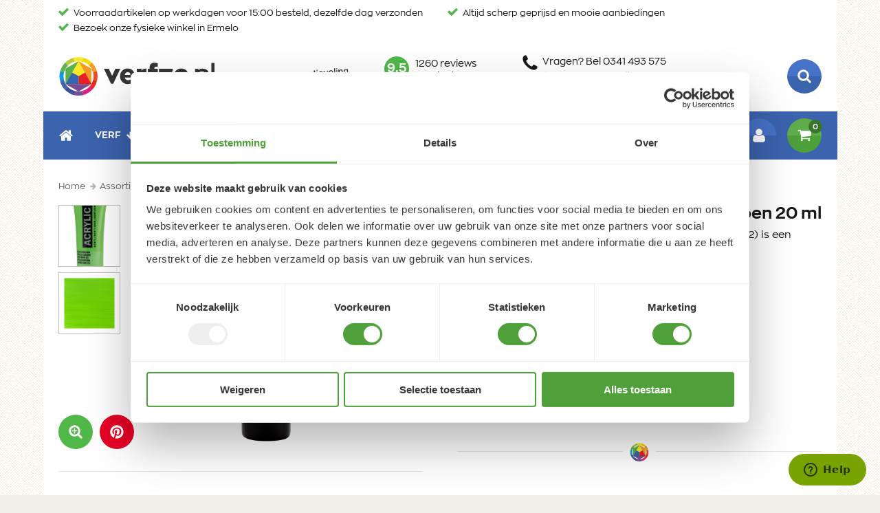

--- FILE ---
content_type: text/html; charset=UTF-8
request_url: https://www.verfze.nl/p/amsterdam-acrylverf-672-reflexgroen-20-ml
body_size: 25165
content:
<!DOCTYPE html>
<html class="no-js" lang="nl-nl" data-controller="compare">
<head>
    <meta charset="utf-8">

    <!-- Google Tag Manager -->
    <script>(function(w,d,s,l,i){w[l]=w[l]||[];w[l].push({'gtm.start':
    new Date().getTime(),event:'gtm.js'});var f=d.getElementsByTagName(s)[0],
    j=d.createElement(s),dl=l!='dataLayer'?'&l='+l:'';j.async=true;j.src=
    'https://www.googletagmanager.com/gtm.js?id='+i+dl;f.parentNode.insertBefore(j,f);
    })(window,document,'script','dataLayer','GTM-KGS33KJ');</script>
    <!-- End Google Tag Manager -->

    <!-- Built by OrangeTalent -->

    <title>Amsterdam Acrylverf 672 Reflexgroen 20 ml | Talens Specialist - Verfze</title>

    <link rel="dns-prefetch" href="//www.googletagmanager.com">
    <link rel="dns-prefetch" href="//connect.facebook.net">
    <link rel="dns-prefetch" href="//cdn.ravenjs.com">
    <link rel="dns-prefetch" href="//www.facebook.com">

    <meta name="robots" content="index, follow">
    <meta name="author" content="Verfze">
    <meta name="description" content="Bestel je Amsterdam Acrylverf 672 Reflexgroen 20 ml bij Verfze, voor 15:00 besteld, morgen in huis.">
    <meta name="viewport" content="width=device-width, initial-scale=1">
    <link rel="canonical" href="https://www.verfze.nl/p/amsterdam-acrylverf-672-reflexgroen-20-ml">
                    <link rel="alternate" href="https://www.verfze.nl/p/amsterdam-acrylverf-672-reflexgroen-20-ml" hreflang="nl-nl">
                    <link rel="alternate" href="https://www.verfze.be/p/amsterdam-acrylverf-672-reflexgroen-20-ml" hreflang="nl-be">
            
    <meta name="facebook-domain-verification" content="60srbo9bjqhrqojfpnn4yqxs4j9v95" />

    <meta name="csrf-token" content="QI9lwwKf0ElkevFUV7DdO2WDROTiv7VZPhvWlwnc">

    <meta name="twitter:card" content="summary_large_image">
        <meta name="twitter:title" content="Amsterdam Acrylverf 672 Reflexgroen 20 ml | Talens Specialist - Verfze">
    <meta name="twitter:description" content="Bestel je Amsterdam Acrylverf 672 Reflexgroen 20 ml bij Verfze, voor 15:00 besteld, morgen in huis.">
    <meta name="twitter:image:src" content="https://www.verfze.nl/media/8712079348090/large/50x50/8712079348090.png">

    <meta property="og:url" content="https://www.verfze.nl/p/amsterdam-acrylverf-672-reflexgroen-20-ml">
    <meta property="og:type" content="website">
    <meta property="og:title" content="Amsterdam Acrylverf 672 Reflexgroen 20 ml | Talens Specialist - Verfze">
    <meta property="og:image" content="https://www.verfze.nl/media/8712079348090/large/50x50/8712079348090.png"/>
    <meta property="og:description" content="Bestel je Amsterdam Acrylverf 672 Reflexgroen 20 ml bij Verfze, voor 15:00 besteld, morgen in huis.">
    <meta property="og:site_name" content="Verfze">

    <link rel="apple-touch-icon" sizes="180x180" href="/front_assets/favicons/verfze/apple-touch-icon.png">
    <link rel="icon" type="image/png" sizes="32x32" href="/front_assets/favicons/verfze/favicon-32x32.png">
    <link rel="icon" type="image/png" sizes="16x16" href="/front_assets/favicons/verfze/favicon-16x16.png">
    <link rel="manifest" href="/front_assets/favicons/verfze/manifest.json">
    <link rel="mask-icon" href="/front_assets/favicons/verfze/safari-pinned-tab.svg" color="#e53d16">
    <link rel="shortcut icon" href="/front_assets/favicons/verfze/favicon.ico">
    <meta name="msapplication-config" content="/front_assets/favicons/verfze/browserconfig.xml">
    <meta name="theme-color" content="#ffffff">

    <link rel="preload" href="/front_assets/fonts/388243_0_0.woff2" as="font" type="font/woff2" crossorigin>
    <link rel="preload" href="/front_assets/fonts/388243_1_0.woff2" as="font" type="font/woff2" crossorigin>

    <script src="https://challenges.cloudflare.com/turnstile/v0/api.js" async defer></script>

    <link rel="stylesheet" href="/front_assets/css/verfze.css?id=9e025f109d523e6ee9f515184de2d34f">

    <script type="application/ld+json">
        {
            "@context": "http://schema.org",
            "@type": "WebSite",
            "url": "https://www.verfze.nl",
            "potentialAction": {
                "@type": "SearchAction",
                "target": "/zoeken?query={search_term_string}",
                "query-input": "required name=search_term_string"
            }
        }
    </script>

            <script type="application/ld+json">
            {"@context":"http:\/\/schema.org","@type":"Organization","image":"https:\/\/www.verfze.nl\/front_assets\/img\/social-image-verfze.png","logo":"https:\/\/www.verfze.nl\/front_assets\/img\/logo-verfze.png","name":"Verfze","url":"https:\/\/www.verfze.nl","telephone":"+31341493575","address":{"@type":"PostalAddress","streetAddress":"Stationsstraat 75","addressLocality":"Ermelo","postalCode":"3851 NB","addressCountry":"The Netherlands"},"sameAs":["https:\/\/www.facebook.com\/verfze.nl"],"@id":"https:\/\/www.verfze.nl#identity"}
        </script>
            <script type="application/ld+json">
        {"@context":"http:\/\/schema.org","@type":"Product","name":"Amsterdam Acrylverf 672 Reflexgroen 20 ml","image":["https:\/\/www.verfze.nl\/media\/8712079348090\/thumb\/50x50\/8712079348090.png","https:\/\/www.verfze.nl\/media\/aac6722\/thumb\/50x50\/aac6722.webp"],"description":"Amsterdam Standard SeriesOnze Standard Series acrylverf biedt je het breedste scala aan levendige kleuren. Deze veelzijdige verf is gemakkelijk om mee te werken en biedt een gelijkmatige kleur. Gebruik de verf rechtstreeks uit de tube of verdund met een beetje water of een van onze acrylmediums.Medium viscositeit voor zichtbare penseelstreken, textuur en een gelijkmatige dekking met een satijnen afwerkingGemaakt met hoogwaardige, lichtechte pigmentenGeformuleerd met 100% acrylaatharsbindmiddel, wat resulteert in een uitzonderlijk duurzame en flexibele verffilm met een uniforme glansgraadGeurloze formule op waterbasis die watervast en permanent opdroogtUitgebreid assortiment van 102 kleuren in tubes van 20 ml en 120 ml, waarvan tot 90 kleuren ook verkrijgbaar zijn in grotere formaten (500ml, 1000ml)Het assortiment biedt een gebalanceerd aanbod van kleuren in verschillende dekkingsgraden, van transparant tot dekkend, alsook diverse speciale kleuren (metallic, parelmoer- en reflexafwerking)Hecht op vrijwel alle licht poreuze oppervlakken, waaronder canvas, papier, karton, hout, steen en cementMet trots gemaakt in Nederland\r\nTip: Gebruik dit proeftubetje om een kleur te testen, vervolgens kun je kiezen voor een grotere verpakking van dezelfde kleur.\r\nKleurkaart Amsterdam Standard Series\r\n","sku":"8712079348090","mpn":null,"brand":{"@type":"Brand","name":"Verfze"},"offers":{"@type":"Offer","url":"https:\/\/www.verfze.nl\/p\/amsterdam-acrylverf-672-reflexgroen-20-ml","priceCurrency":"EUR","price":1.91,"itemCondition":"https:\/\/schema.org\/NewCondition","availability":"https:\/\/schema.org\/InStock"}}
    </script>

    <script>
        var clsName = document.documentElement.className;
        clsName = clsName.replace('no-js', 'js');
        
        var supportsModernFeatures = (function supportsModernFeatures() {
            const promiseSupport = typeof Promise !== 'undefined' && Promise.toString().indexOf('[native code]') !== -1;
            return 'Symbol' in window && 'WeakMap' in window && 'WeakSet' in window && promiseSupport;
        })();

        function trackJavaScriptError(r) {
            var e = window.event || {},
                a = r.message || e.errorMessage,
                o = (r.filename || e.errorUrl) + ': ' + (r.lineno || e.errorLine),
                n = '';
            void 0 !== r.error && r.error && void 0 !== r.error.stack && (n = r.error.stack), 'undefined' != typeof dataLayer && dataLayer.push({
                event: 'error_event',
                error_name: 'Error',
                error_message: o + ': ' + a,
                error_stack: n
            }), 'undefined' != typeof ga && ga('send', 'event', 'Error', o + ': ' + a, n);
        }

        window.addEventListener('error', trackJavaScriptError, !1);

        var dataLayer = dataLayer || [];
        var WEBPACK_PATH = 'https://www.verfze.nl/';
        var userAgent = navigator.userAgent.toLowerCase();
        var platform = navigator.platform.toLowerCase();
        var platformName = userAgent.match(/ip(?:ad|od|hone)/) ? 'ios' : (userAgent.match(/(?:webos|android)/) || platform.match(/mac|win|linux/) || ['other'])[0];
        var isMobile = /ios|android|webos/.test(platformName);
    </script>
</head>
<body class="">

    <!-- Google Tag Manager (noscript) -->
    <noscript><iframe src="https://www.googletagmanager.com/ns.html?id=GTM-KGS33KJ"
    height="0" width="0" style="display:none;visibility:hidden"></iframe></noscript>
    <!-- End Google Tag Manager (noscript) -->

<div class="wrapper">
    <svg aria-hidden="true" style="position: absolute; width: 0; height: 0; overflow: hidden;" version="1.1" xmlns="http://www.w3.org/2000/svg" xmlns:xlink="http://www.w3.org/1999/xlink">
<defs>
<symbol id="icon-zoom" viewBox="0 0 32 32">
<title>zoom</title>
<path d="M19.58 13v1.19c-0.011 0.327-0.273 0.589-0.599 0.6l-0.001 0h-4.17v4.21c-0.011 0.327-0.273 0.589-0.599 0.6l-0.001 0h-1.21c-0.327-0.011-0.589-0.273-0.6-0.599l-0-0.001v-4.19h-4.15c-0.327-0.011-0.589-0.273-0.6-0.599l-0-0.001v-1.21c0.011-0.327 0.273-0.589 0.599-0.6l0.001-0h4.17v-4.15c0.011-0.327 0.273-0.589 0.599-0.6l0.001-0h1.19c0.327 0.011 0.589 0.273 0.6 0.599l0 0.001v4.17h4.19c0.327 0.011 0.589 0.273 0.6 0.599l0 0.001zM21.96 13.6c0.001-0.041 0.001-0.089 0.001-0.137 0-2.262-0.939-4.305-2.449-5.761l-0.002-0.002c-1.457-1.512-3.5-2.451-5.763-2.451-0.045 0-0.089 0-0.134 0.001l0.007-0c-0.041-0.001-0.089-0.001-0.137-0.001-2.262 0-4.305 0.939-5.761 2.449l-0.002 0.002c-1.512 1.458-2.451 3.5-2.451 5.763 0 0.048 0 0.096 0.001 0.144l-0-0.007c-0.001 0.038-0.001 0.083-0.001 0.127 0 2.262 0.939 4.305 2.449 5.76l0.002 0.002c1.462 1.547 3.528 2.51 5.819 2.51 0.028 0 0.057-0 0.085-0l-0.004 0c0.038 0.001 0.083 0.001 0.127 0.001 2.262 0 4.305-0.939 5.76-2.449l0.002-0.002c1.536-1.461 2.491-3.519 2.491-5.801 0-0.045-0-0.091-0.001-0.136l0 0.007zM31.5 29.1c-0.006 1.312-1.068 2.374-2.379 2.38h-0.001c-0.015 0-0.034 0.001-0.052 0.001-0.642 0-1.221-0.273-1.627-0.709l-0.001-0.001-6.39-6.37c-2.039 1.445-4.579 2.31-7.32 2.31-0.039 0-0.077-0-0.116-0.001l0.006 0c-0.036 0-0.080 0.001-0.123 0.001-1.797 0-3.508-0.368-5.061-1.033l0.084 0.032c-3.181-1.34-5.66-3.819-6.968-6.915l-0.032-0.085c-0.651-1.504-1.030-3.255-1.030-5.095s0.379-3.591 1.062-5.18l-0.033 0.085c2.040-4.752 6.679-8.020 12.082-8.020 0.006 0 0.013 0 0.019 0h-0.001c0.035-0 0.076-0.001 0.117-0.001 1.795 0 3.505 0.368 5.057 1.032l-0.084-0.032c4.741 2.044 8 6.678 8 12.073 0 0.006 0 0.012 0 0.018v-0.001c0 0.033 0 0.071 0 0.11 0 2.741-0.865 5.28-2.337 7.359l0.027-0.040 6.39 6.39c0.438 0.418 0.711 1.006 0.711 1.658 0 0.018-0 0.036-0.001 0.055l0-0.003z"></path>
</symbol>
<symbol id="icon-arrow-down" viewBox="0 0 32 32">
<title>arrow-down</title>
<path d="M14.19 29.91l-12.96-12.91c-0.452-0.482-0.73-1.132-0.73-1.846 0-0.005 0-0.010 0-0.014v0.001c0.009-0.695 0.285-1.325 0.731-1.791l-0.001 0.001 1.5-1.49c0.463-0.463 1.103-0.75 1.81-0.75s1.347 0.286 1.81 0.75l5.83 5.83v-14c0.030-1.291 1.084-2.326 2.379-2.326 0.060 0 0.12 0.002 0.178 0.007l-0.008-0h2.54c0.051-0.004 0.111-0.006 0.171-0.006 1.296 0 2.349 1.035 2.379 2.323l0 0.003v14l5.85-5.83c0.456-0.463 1.089-0.75 1.79-0.75s1.334 0.287 1.79 0.75l1.49 1.49c0.464 0.456 0.754 1.089 0.76 1.789v0.001c0 0.008 0 0.018 0 0.027 0 0.716-0.291 1.364-0.76 1.833l-0 0-12.95 13c-0.452 0.451-1.076 0.73-1.766 0.73-0.009 0-0.017-0-0.026-0h0.001c-0.716-0.022-1.355-0.333-1.809-0.819l-0.001-0.002z"></path>
</symbol>
<symbol id="icon-arrow-left" viewBox="0 0 32 32">
<title>arrow-left</title>
<path d="M2.090 14.19l13-13c0.468-0.421 1.088-0.681 1.768-0.69l0.002-0c0.695 0.009 1.325 0.285 1.791 0.731l-0.001-0.001 1.49 1.5c0.463 0.463 0.75 1.103 0.75 1.81s-0.286 1.347-0.75 1.81l-5.83 5.83h14c1.291 0.030 2.326 1.084 2.326 2.379 0 0.060-0.002 0.12-0.007 0.178l0-0.008v2.54c0.004 0.051 0.006 0.111 0.006 0.171 0 1.296-1.035 2.349-2.323 2.379l-0.003 0h-14l5.83 5.85c0.463 0.456 0.75 1.089 0.75 1.79s-0.287 1.334-0.75 1.79l-1.49 1.49c-0.456 0.464-1.089 0.754-1.789 0.76h-0.001c-0.008 0-0.018 0-0.027 0-0.716 0-1.364-0.291-1.833-0.76l-0-0-12.91-12.95c-0.451-0.452-0.73-1.076-0.73-1.766 0-0.009 0-0.017 0-0.026v0.001c-0-0.003-0-0.008-0-0.012 0-0.7 0.278-1.334 0.731-1.799l-0.001 0.001z"></path>
</symbol>
<symbol id="icon-arrow-right" viewBox="0 0 32 32">
<title>arrow-right</title>
<path d="M29.91 17.81l-12.91 12.96c-0.475 0.446-1.115 0.723-1.819 0.73h-0.001c-0.695-0.009-1.325-0.285-1.791-0.731l0.001 0.001-1.49-1.5c-0.463-0.463-0.75-1.103-0.75-1.81s0.286-1.347 0.75-1.81l5.83-5.83h-14c-1.291-0.030-2.326-1.084-2.326-2.379 0-0.060 0.002-0.12 0.007-0.178l-0 0.008v-2.54c-0.004-0.051-0.006-0.111-0.006-0.171 0-1.296 1.035-2.349 2.323-2.379l0.003-0h14l-5.87-5.85c-0.463-0.456-0.75-1.089-0.75-1.79s0.287-1.334 0.75-1.79l1.49-1.49c0.456-0.464 1.089-0.754 1.789-0.76h0.001c0.008-0 0.018-0 0.027-0 0.716 0 1.364 0.291 1.833 0.76l13 13c0.398 0.441 0.641 1.028 0.641 1.671 0 0.024-0 0.048-0.001 0.072l0-0.004c0 0.003 0 0.008 0 0.012 0 0.7-0.278 1.334-0.731 1.799l0.001-0.001z"></path>
</symbol>
<symbol id="icon-arrow-up" viewBox="0 0 32 32">
<title>arrow-up</title>
<path d="M17.81 2.090l13 13c0.446 0.475 0.723 1.115 0.73 1.819v0.001c-0.009 0.695-0.285 1.325-0.731 1.791l0.001-0.001-1.5 1.49c-0.463 0.463-1.103 0.75-1.81 0.75s-1.347-0.286-1.81-0.75l-5.83-5.83v14c-0.030 1.291-1.084 2.326-2.379 2.326-0.060 0-0.12-0.002-0.178-0.007l0.008 0h-2.58c-0.051 0.004-0.111 0.006-0.171 0.006-1.296 0-2.349-1.035-2.379-2.323l-0-0.003v-14l-5.85 5.78c-0.456 0.463-1.089 0.75-1.79 0.75s-1.334-0.287-1.79-0.75l-1.49-1.49c-0.464-0.456-0.754-1.089-0.76-1.789v-0.001c-0-0.008-0-0.018-0-0.027 0-0.716 0.291-1.364 0.76-1.833l0-0 13-12.95c0.448-0.427 1.055-0.69 1.725-0.69 0.005 0 0.011 0 0.016 0h-0.001c0.003-0 0.008-0 0.012-0 0.7 0 1.334 0.278 1.799 0.731l-0.001-0.001z"></path>
</symbol>
<symbol id="icon-avatar" viewBox="0 0 32 32">
<title>avatar</title>
<path d="M24.82 31.5h-17.64c-3.21 0-5.39-2-5.39-5.23 0-4.56 1.070-11.56 7-11.56 0.63 0 3.27 2.8 7.23 2.8s6.6-2.8 7.23-2.8c5.91 0 7 7 7 11.56-0.040 3.27-2.25 5.23-5.43 5.23zM16 16c-4.28 0-7.75-3.47-7.75-7.75s3.47-7.75 7.75-7.75c4.28 0 7.75 3.47 7.75 7.75v0c0 4.28-3.47 7.75-7.75 7.75v0z"></path>
</symbol>
<symbol id="icon-cart" viewBox="0 0 32 32">
<title>cart</title>
<path d="M31.5 16c-0.010 0.609-0.465 1.109-1.054 1.189l-0.006 0.001-19.44 2.27c0.117 0.382 0.202 0.828 0.239 1.287l0.001 0.023c-0.056 0.465-0.22 0.882-0.466 1.239l0.006-0.009h17.14c0.033-0.003 0.071-0.005 0.109-0.005 0.663 0 1.2 0.537 1.2 1.2s-0.537 1.2-1.2 1.2c-0.039 0-0.077-0.002-0.114-0.005l0.005 0h-19.070c-0.663 0-1.2-0.537-1.2-1.2v0c0.275-0.984 0.664-1.845 1.163-2.629l-0.023 0.039-3.3-15.33h-3.8c-0.614-0.058-1.091-0.571-1.091-1.195s0.477-1.137 1.086-1.195l0.005-0h4.77c1.25 0 1.29 1.49 1.47 2.39h22.38c0.655 0.006 1.184 0.535 1.19 1.189v0.001zM10 29.12c-0.003 0-0.007 0-0.010 0-1.32 0-2.39-1.070-2.39-2.39s1.070-2.39 2.39-2.39c1.32 0 2.39 1.070 2.39 2.39v0c-0.006 1.314-1.067 2.379-2.379 2.39h-0.001zM26.69 29.12c-1.32 0-2.39-1.070-2.39-2.39s1.070-2.39 2.39-2.39c1.32 0 2.39 1.070 2.39 2.39v0c-0.005 1.304-1.049 2.362-2.347 2.39l-0.003 0z"></path>
</symbol>
<symbol id="icon-check" viewBox="0 0 32 32">
<title>check</title>
<path d="M31.5 8.76c-0.001 0.53-0.215 1.011-0.56 1.36l-17.2 17.2c-0.349 0.346-0.829 0.561-1.36 0.561s-1.011-0.214-1.36-0.561l-10-10c-0.346-0.349-0.561-0.829-0.561-1.36s0.214-1.011 0.561-1.36l2.72-2.72c0.349-0.346 0.829-0.561 1.36-0.561s1.011 0.214 1.36 0.561l-0-0 5.88 5.9 13.16-13.1c0.349-0.346 0.829-0.561 1.36-0.561s1.011 0.214 1.36 0.561l2.72 2.72c0.345 0.349 0.559 0.83 0.56 1.36v0z"></path>
</symbol>
<symbol id="icon-chevron-up" viewBox="0 0 32 32">
<title>chevron-up</title>
<path d="M31.14 20.68c0.222 0.221 0.36 0.527 0.36 0.865s-0.137 0.644-0.36 0.865l-0 0-3.14 3.19c-0.223 0.223-0.53 0.361-0.87 0.361s-0.647-0.138-0.87-0.36v0l-10.26-10.22-10.21 10.22c-0.223 0.223-0.53 0.361-0.87 0.361s-0.647-0.138-0.87-0.36l-3.19-3.19c-0.222-0.221-0.36-0.527-0.36-0.865s0.137-0.644 0.36-0.865l14.27-14.28c0.223-0.223 0.53-0.361 0.87-0.361s0.647 0.138 0.87 0.361v0z"></path>
</symbol>
<symbol id="icon-close" viewBox="0 0 32 32">
<title>close</title>
<path d="M31.5 25.45c-0.001 0.69-0.28 1.316-0.73 1.77l-3.55 3.55c-0.455 0.452-1.083 0.731-1.775 0.731s-1.32-0.279-1.775-0.731l-7.67-7.67-7.67 7.67c-0.455 0.452-1.083 0.731-1.775 0.731s-1.32-0.279-1.775-0.731l-3.55-3.55c-0.452-0.455-0.731-1.083-0.731-1.775s0.279-1.32 0.731-1.775l7.67-7.67-7.67-7.67c-0.452-0.455-0.731-1.083-0.731-1.775s0.279-1.32 0.731-1.775l3.55-3.55c0.455-0.452 1.083-0.731 1.775-0.731s1.32 0.279 1.775 0.731l7.67 7.67 7.67-7.67c0.455-0.452 1.083-0.731 1.775-0.731s1.32 0.279 1.775 0.731l3.55 3.55c0.452 0.455 0.731 1.083 0.731 1.775s-0.279 1.32-0.731 1.775l-7.67 7.67 7.67 7.67c0.451 0.457 0.73 1.085 0.73 1.778 0 0.001 0 0.001 0 0.002v-0z"></path>
</symbol>
<symbol id="icon-envelope-o" viewBox="0 0 32 32">
<title>envelope-o</title>
<path d="M28.59 4.38h-25.18c-0.003 0-0.006-0-0.010-0-1.602 0-2.9 1.298-2.9 2.9 0 0 0 0 0 0v0 17.44c0 0 0 0 0 0 0 1.602 1.298 2.9 2.9 2.9 0.004 0 0.007 0 0.011-0h25.179c0.003 0 0.006 0 0.010 0 1.602 0 2.9-1.298 2.9-2.9 0 0 0 0 0-0v0-17.44c0 0 0 0 0-0 0-1.602-1.298-2.9-2.9-2.9-0.004 0-0.007 0-0.011 0h0.001zM28.59 7.28v2.47c-1.35 1.11-3.52 2.83-8.15 6.45-1 0.8-3 2.73-4.44 2.71s-3.43-1.91-4.44-2.71c-4.63-3.62-6.8-5.34-8.15-6.45v-2.47zM3.41 24.72v-11.24c1.38 1.11 3.35 2.66 6.35 5 1.32 1 3.64 3.34 6.24 3.32s4.87-2.25 6.24-3.32c3-2.35 5-3.9 6.35-5v11.24z"></path>
</symbol>
<symbol id="icon-envelope" viewBox="0 0 32 32">
<title>envelope</title>
<path d="M28.54 11.33c-2.7 1.87-5.41 3.74-8.090 5.62-1.13 0.78-3 2.37-4.43 2.37v0c-1.4 0-3.3-1.59-4.43-2.37-2.68-1.88-5.39-3.75-8.070-5.62-1.27-0.83-3.020-2.79-3.020-4.33s0.92-3.15 2.77-3.15h25.46c1.515 0.011 2.742 1.228 2.77 2.737l0 0.003c0 1.94-1.44 3.68-2.96 4.74zM31.54 25.41c-0.006 1.528-1.242 2.764-2.769 2.77h-25.501c-1.528-0.006-2.764-1.242-2.77-2.769v-13.731c0.516 0.561 1.090 1.056 1.716 1.478l0.034 0.022c2.87 2 5.78 3.91 8.59 6 1.46 1.070 3.26 2.39 5.14 2.39v0c1.88 0 3.68-1.32 5.14-2.39 2.81-2 5.72-4 8.61-6 0.65-0.45 1.216-0.944 1.724-1.493l0.006-0.007z"></path>
</symbol>
<symbol id="icon-facebook" viewBox="0 0 32 32">
<title>facebook</title>
<path d="M24.050 5.64h-2.93c-2.29 0-2.72 1.1-2.72 2.69v3.51h5.46l-0.73 5.52h-4.73v14.14h-5.7v-14.14h-4.7v-5.52h4.7v-4.060c0-4.71 2.89-7.28 7.1-7.28 0.047-0 0.102-0 0.157-0 1.442 0 2.865 0.080 4.265 0.236l-0.172-0.016z"></path>
</symbol>
<symbol id="icon-home" viewBox="0 0 32 32">
<title>home</title>
<path d="M30.17 18c-0.099 0.117-0.239 0.197-0.397 0.22l-0.003 0h-0.060c-0.005 0-0.011 0-0.017 0-0.15 0-0.287-0.053-0.394-0.141l0.001 0.001-13.3-11.080-13.31 11.050c-0.112 0.088-0.256 0.142-0.412 0.142-0.017 0-0.034-0.001-0.050-0.002l0.002 0c-0.161-0.023-0.301-0.103-0.399-0.219l-0.001-0.001-1.19-1.42c-0.088-0.106-0.141-0.244-0.141-0.394 0-0.185 0.081-0.352 0.211-0.466l0.001-0.001 13.83-11.52c0.398-0.314 0.907-0.503 1.46-0.503s1.062 0.189 1.465 0.507l-0.005-0.004 4.69 3.92v-3.75c-0-0.003-0-0.007-0-0.010 0-0.331 0.269-0.6 0.6-0.6 0.007 0 0.014 0 0.021 0l-0.001-0h3.69c0.006-0 0.013-0 0.020-0 0.331 0 0.6 0.269 0.6 0.6 0 0.004-0 0.007-0 0.011v-0.001 7.85l4.21 3.5c0.13 0.114 0.211 0.281 0.211 0.466 0 0.15-0.053 0.288-0.142 0.395l0.001-0.001zM27.080 27.14c-0.006 0.681-0.559 1.23-1.24 1.23 0 0-0 0-0 0h-7.38v-7.37h-4.92v7.39h-7.38c0 0-0 0-0 0-0.681 0-1.234-0.549-1.24-1.229v-9.281s0-0.080 0-0.12l11.080-9.11 11.060 9.11c0.005 0.018 0.007 0.039 0.007 0.060s-0.003 0.042-0.008 0.062l0-0.002z"></path>
</symbol>
<symbol id="icon-orangetalent" viewBox="0 0 32 32">
<title>orangetalent</title>
<path d="M3 16v0c0-7.18 5.82-13 13-13s13 5.82 13 13c0 7.18-5.82 13-13 13v0 0c-7.18 0-13-5.82-13-13v0zM0.5 16v0c0 8.56 6.94 15.5 15.5 15.5s15.5-6.94 15.5-15.5c0-8.56-6.94-15.5-15.5-15.5v0 0c-8.558 0.006-15.494 6.942-15.5 15.499v0.001z"></path>
<path d="M17.83 16.51c-0.048 0.186-0.117 0.349-0.205 0.499l0.005-0.009 7.13 7.13c1.855-1.991 3.030-4.639 3.139-7.558l0.001-0.021z"></path>
<path d="M17.63 15.14c0.088 0.129 0.157 0.279 0.198 0.44l0.002 0.010h10.070c-0.111-2.946-1.289-5.598-3.156-7.597l0.006 0.007z"></path>
<path d="M16.51 14.3c0.185 0.043 0.349 0.112 0.497 0.204l-0.007-0.004 7.13-7.14c-1.995-1.85-4.64-3.022-7.557-3.139l-0.023-0.001z"></path>
<path d="M8 7.36l7.13 7.14c0.129-0.088 0.279-0.157 0.44-0.198l0.010-0.002v-10.080c-2.942 0.117-5.588 1.294-7.587 3.156l0.007-0.006z"></path>
<path d="M4.23 15.6h10.070c0.043-0.178 0.112-0.335 0.204-0.476l-0.004 0.006-7.13-7.13c-1.859 1.986-3.034 4.631-3.139 7.549l-0.001 0.021z"></path>
<path d="M4.23 16.51c0.103 2.954 1.282 5.614 3.156 7.617l-0.006-0.007 7.12-7.12c-0.086-0.132-0.155-0.285-0.198-0.449l-0.002-0.011z"></path>
<path d="M8 24.76c1.992 1.847 4.634 3.020 7.547 3.139l0.023 0.001v-10.070c-0.18-0.054-0.335-0.122-0.481-0.206l0.011 0.006z"></path>
<path d="M16.51 17.83v10.070c2.955-0.098 5.616-1.279 7.616-3.156l-0.006 0.006-7.12-7.12c-0.132 0.079-0.284 0.146-0.445 0.196l-0.015 0.004z"></path>
</symbol>
<symbol id="icon-phone" viewBox="0 0 32 32">
<title>phone</title>
<path d="M30.82 28c-0.634 1.038-1.555 1.846-2.653 2.325l-0.037 0.015c-1.183 0.705-2.604 1.133-4.122 1.16l-0.008 0c-2.111-0.176-4.056-0.71-5.834-1.544l0.104 0.044c-1.481-0.526-2.755-1.143-3.947-1.88l0.087 0.050c-4.228-2.819-7.748-6.345-10.475-10.444l-0.085-0.136c-0.694-1.105-1.318-2.379-1.805-3.718l-0.045-0.142c-0.79-1.674-1.324-3.619-1.496-5.668l-0.004-0.062c0.014-1.522 0.428-2.944 1.142-4.17l-0.022 0.040c0.504-1.14 1.326-2.062 2.353-2.675l0.027-0.015c0.881-0.365 1.903-0.608 2.971-0.678l0.029-0.002c0.022-0.002 0.048-0.003 0.074-0.003 0.139 0 0.271 0.027 0.393 0.075l-0.007-0.003c0.46 0.15 0.95 1.23 1.17 1.67 0.72 1.25 1.37 2.53 2.13 3.76 0.35 0.58 1 1.28 1 2 0 1.35-4 3.31-4 4.5 0.154 0.723 0.454 1.358 0.868 1.902l-0.008-0.012c2.077 3.847 5.153 6.923 8.885 8.943l0.115 0.057c0.532 0.406 1.167 0.706 1.859 0.854l0.031 0.006c1.19 0 3.15-4 4.5-4 0.68 0 1.38 0.66 2 1 1.23 0.73 2.51 1.41 3.76 2.11 0.44 0.22 1.52 0.71 1.67 1.17 0.046 0.114 0.073 0.247 0.073 0.386 0 0.026-0.001 0.052-0.003 0.078l0-0.003c-0.074 1.102-0.321 2.126-0.714 3.074l0.024-0.064z"></path>
</symbol>
<symbol id="icon-pin" viewBox="0 0 32 32">
<title>pin</title>
<path d="M25.67 14.45l-7.35 15.62c-0.427 0.854-1.295 1.43-2.297 1.43-0.008 0-0.016-0-0.024-0h0.001c-0.010 0-0.022 0-0.034 0-0.994 0-1.853-0.578-2.259-1.415l-0.007-0.015-7.37-15.62c-0.421-0.978-0.666-2.116-0.666-3.311 0-0.109 0.002-0.217 0.006-0.324l-0 0.016c0-5.705 4.625-10.33 10.33-10.33s10.33 4.625 10.33 10.33v0c0.004 0.092 0.006 0.2 0.006 0.309 0 1.195-0.245 2.334-0.687 3.367l0.021-0.056zM16 5.67c-2.855 0-5.17 2.315-5.17 5.17s2.315 5.17 5.17 5.17c2.855 0 5.17-2.315 5.17-5.17 0-0.004 0-0.007 0-0.011v0.001c-0.006-2.851-2.318-5.16-5.17-5.16 0 0 0 0 0 0v0z"></path>
</symbol>
<symbol id="icon-pinterest" viewBox="0 0 32 32">
<title>pinterest</title>
<path d="M16 31.5c-0.010 0-0.021 0-0.032 0-1.558 0-3.061-0.238-4.474-0.679l0.106 0.029c0.646-0.952 1.18-2.049 1.546-3.221l0.024-0.089s0.19-0.68 1.090-4.25c0.809 1.172 2.145 1.931 3.658 1.931 0.029 0 0.058-0 0.087-0.001l-0.004 0c5 0 8.37-4.54 8.37-10.63 0-4.58-3.89-8.88-9.82-8.88-7.31 0-11.020 5.29-11.020 9.68 0 2.67 1 5.050 3.16 5.94 0.071 0.037 0.155 0.059 0.243 0.059 0.271 0 0.495-0.204 0.526-0.467l0-0.003c0.080-0.26 0.24-0.94 0.32-1.23 0.033-0.082 0.052-0.177 0.052-0.277 0-0.234-0.105-0.443-0.271-0.582l-0.001-0.001c-0.624-0.772-1.002-1.767-1.002-2.849 0-0.053 0.001-0.106 0.003-0.158l-0 0.008c-0-0.028-0.001-0.062-0.001-0.096 0-4.054 3.286-7.34 7.34-7.34 0.102 0 0.204 0.002 0.305 0.006l-0.015-0c4.16 0 6.46 2.54 6.46 6 0 4.47-2 8.24-4.92 8.24-0.038 0.002-0.082 0.003-0.127 0.003-1.325 0-2.4-1.075-2.4-2.4 0-0.214 0.028-0.422 0.081-0.62l-0.004 0.017c0.47-2 1.38-4.080 1.38-5.49 0.010-0.075 0.015-0.162 0.015-0.25 0-1.154-0.936-2.090-2.090-2.090-0.009 0-0.018 0-0.026 0h0.001c-1.66 0-3 1.72-3 4-0 0.011-0 0.024-0 0.037 0 0.846 0.162 1.655 0.456 2.397l-0.015-0.044c-1.69 7.18-2 8.44-2 8.44-0.187 0.835-0.294 1.794-0.294 2.777 0 0.279 0.009 0.556 0.026 0.83l-0.002-0.038c-5.534-2.454-9.325-7.899-9.325-14.23 0-8.571 6.949-15.52 15.52-15.52s15.52 6.949 15.52 15.52c0 8.545-6.906 15.477-15.441 15.52l-0.004 0z"></path>
</symbol>
<symbol id="icon-search" viewBox="0 0 32 32">
<title>search</title>
<path d="M29.12 31.5c-0.002 0-0.003 0-0.005 0-0.657 0-1.25-0.272-1.674-0.709l-0.001-0.001-6.39-6.37c-2.077 1.445-4.653 2.309-7.431 2.309-7.24 0-13.11-5.87-13.11-13.11s5.87-13.11 13.11-13.11c7.24 0 13.11 5.87 13.11 13.11 0 2.778-0.864 5.354-2.338 7.474l0.028-0.043 6.39 6.39c0.429 0.43 0.694 1.024 0.694 1.68 0 1.314-1.066 2.38-2.38 2.38-0.001 0-0.003 0-0.004 0h0zM13.62 5.27c-4.599 0.017-8.32 3.749-8.32 8.35 0 4.612 3.738 8.35 8.35 8.35s8.35-3.738 8.35-8.35v0c0 0 0-0 0-0 0-4.612-3.738-8.35-8.35-8.35-0.011 0-0.021 0-0.032 0h0.002z"></path>
</symbol>
<symbol id="icon-shield-logo" viewBox="0 0 32 32">
<title>shield-logo</title>
<path fill="#ab9464" style="fill: var(--color1, #ab9464)" d="M2.17 1.9v15.77c0 6.75 10.93 13.83 13.83 13.83 2.26 0 13.83-6.19 13.83-13.83v-15.77s-14.32-3.15-27.66 0z"></path>
<path fill="#fff" style="fill: var(--color2, #fff)" d="M11.404 11.832l6.571-6.666 1.666 1.643-6.571 6.666-1.666-1.643z"></path>
<path fill="#fff" style="fill: var(--color2, #fff)" d="M8.928 14.333l1.643-1.666 6.666 6.571-1.643 1.666-6.666-6.571z"></path>
<path fill="#fff" style="fill: var(--color2, #fff)" d="M13.908 14.295l6.571-6.666 1.666 1.643-6.571 6.666-1.666-1.643z"></path>
<path fill="#fff" style="fill: var(--color2, #fff)" d="M7.315 20.968l3.285-3.333 1.666 1.643-3.285 3.333-1.666-1.643z"></path>
<path fill="#fff" style="fill: var(--color2, #fff)" d="M16.395 16.762l6.571-6.666 1.666 1.643-6.571 6.666-1.666-1.643z"></path>
</symbol>
<symbol id="icon-shield" viewBox="0 0 32 32">
<title>shield</title>
<path d="M2.14 1.86v15.78c0 6.77 11 13.86 13.86 13.86 2.25 0 13.86-6.2 13.86-13.86v-15.78c-4.167-0.863-8.956-1.358-13.86-1.358s-9.693 0.494-14.319 1.436l0.459-0.078z"></path>
</symbol>
<symbol id="icon-star-half" viewBox="0 0 32 32">
<title>star-half</title>
<path d="M24.13 0.5v26.16l-8.77 4.61c-0.227 0.133-0.497 0.216-0.786 0.23l-0.004 0c-0.56 0-0.82-0.47-0.82-1-0.004-0.058-0.007-0.126-0.007-0.195s0.003-0.137 0.008-0.204l-0.001 0.009 1.68-9.76-7.070-6.9c-0.263-0.238-0.442-0.565-0.489-0.932l-0.001-0.008c0-0.58 0.61-0.82 1.1-0.89l9.8-1.43 4.4-8.89c0.18-0.37 0.51-0.8 1-0.8z"></path>
</symbol>
<symbol id="icon-star-full" viewBox="0 0 32 32">
<title>star-full</title>
<path d="M31.5 12.68c-0.045 0.361-0.225 0.673-0.488 0.888l-0.002 0.002-6.76 6.59 1.6 9.32c0.005 0.055 0.007 0.12 0.007 0.185s-0.003 0.13-0.008 0.193l0.001-0.008c0 0.48-0.22 0.93-0.76 0.93-0.278-0.009-0.536-0.089-0.757-0.224l0.007 0.004-8.34-4.4-8.36 4.4c-0.215 0.128-0.472 0.208-0.747 0.22l-0.003 0c-0.54 0-0.78-0.45-0.78-0.93-0.005-0.055-0.007-0.12-0.007-0.185s0.003-0.13 0.008-0.193l-0.001 0.008 1.6-9.32-6.71-6.59c-0.253-0.224-0.424-0.533-0.469-0.883l-0.001-0.007c0-0.56 0.58-0.79 1-0.86l9.35-1.36 4.21-8.46c0.16-0.35 0.48-0.76 0.91-0.76s0.75 0.41 0.91 0.76l4.2 8.48 9.35 1.36c0.44 0.070 1 0.3 1 0.86z"></path>
</symbol>
<symbol id="icon-tag" viewBox="0 0 32 32">
<title>tag</title>
<path d="M9.67 7.050c0-1.447-1.173-2.62-2.62-2.62s-2.62 1.173-2.62 2.62c0 1.447 1.173 2.62 2.62 2.62v0c1.447 0 2.62-1.173 2.62-2.62v0zM31.5 18.83c-0.002 0.721-0.292 1.374-0.76 1.85l0-0-10 10.060c-0.485 0.465-1.143 0.753-1.869 0.76h-0.001c-0.004 0-0.008 0-0.012 0-0.724 0-1.38-0.29-1.858-0.76l-14.64-14.65c-1.081-1.179-1.772-2.731-1.859-4.443l-0.001-0.017v-8.51c0.011-1.442 1.178-2.609 2.619-2.62h8.511c1.735 0.092 3.292 0.782 4.486 1.865l-0.006-0.005 14.63 14.64c0.457 0.476 0.744 1.118 0.76 1.827l0 0.003z"></path>
</symbol>
<symbol id="icon-twitter" viewBox="0 0 32 32">
<title>twitter</title>
<path d="M31.5 6.4c-0.89 1.28-1.946 2.368-3.153 3.264l-0.037 0.026c0 0.27 0 0.55 0 0.82 0 8.4-6.39 18.080-18.070 18.080-0.006 0-0.013 0-0.020 0-3.61 0-6.972-1.063-9.79-2.893l0.070 0.043c0.43 0.051 0.928 0.080 1.433 0.080 0.023 0 0.047-0 0.070-0h-0.004c0.015 0 0.034 0 0.052 0 2.982 0 5.724-1.024 7.895-2.741l-0.027 0.020c-2.757-0.065-5.076-1.869-5.907-4.355l-0.013-0.045c0.356 0.052 0.772 0.085 1.194 0.090l0.006 0c0.595-0.004 1.17-0.080 1.719-0.221l-0.049 0.011c-2.924-0.608-5.090-3.163-5.090-6.224 0-0.006 0-0.011 0-0.017v0.001-0.080c0.827 0.471 1.81 0.766 2.857 0.81l0.013 0c-1.729-1.16-2.852-3.106-2.852-5.316 0-1.172 0.316-2.271 0.868-3.215l-0.016 0.030c3.143 3.86 7.803 6.38 13.057 6.648l0.043 0.002c-0.091-0.437-0.146-0.941-0.15-1.457l-0-0.003c0-0.005-0-0.010-0-0.016 0-3.507 2.843-6.35 6.35-6.35 1.834 0 3.487 0.778 4.647 2.022l0.003 0.004c1.509-0.306 2.849-0.84 4.056-1.572l-0.056 0.032c-0.493 1.494-1.484 2.712-2.771 3.484l-0.029 0.016c1.357-0.16 2.594-0.512 3.739-1.032l-0.079 0.032z"></path>
</symbol>
<symbol id="icon-whatsapp" viewBox="0 0 32 32">
<title>whatsapp</title>
<path d="M20.35 17.56c1.431 0.581 2.662 1.252 3.805 2.042l-0.065-0.042c0.009 0.045 0.014 0.097 0.014 0.15s-0.005 0.105-0.014 0.155l0.001-0.005c-0.024 0.554-0.147 1.073-0.351 1.549l0.011-0.029c-0.46 1.12-2.32 1.84-3.46 1.84-1.427-0.235-2.707-0.667-3.883-1.274l0.073 0.034c-2.86-1.3-4.65-3.53-6.37-6.070-0.808-1.083-1.316-2.431-1.38-3.895l-0.001-0.015v-0.16c0.011-1.268 0.58-2.4 1.474-3.165l0.006-0.005c0.255-0.262 0.607-0.429 0.998-0.44l0.002-0c0.24 0 0.48 0.060 0.74 0.060 0.54 0 0.64 0.16 0.84 0.68 0.21 0.32 1.21 3.030 1.21 3.25 0 0.76-1.39 1.62-1.39 2.080 0.006 0.113 0.043 0.215 0.101 0.302l-0.001-0.002c0.534 1.058 1.202 1.963 1.998 2.738l0.002 0.002c0.862 0.787 1.85 1.456 2.927 1.969l0.073 0.031c0.125 0.079 0.277 0.127 0.439 0.13h0.001c0.6 0 1.6-1.94 2.12-1.94zM16.28 28.18c0.009 0 0.019 0 0.029 0 6.975 0 12.63-5.655 12.63-12.63s-5.655-12.63-12.63-12.63c-6.975 0-12.63 5.655-12.63 12.63 0 2.802 0.912 5.39 2.456 7.485l-0.024-0.035-1.58 4.64 4.84-1.54c1.947 1.294 4.337 2.069 6.907 2.080h0.003zM16.28 0.5c0.005 0 0.011 0 0.017 0 8.339 0 15.1 6.761 15.1 15.1s-6.761 15.1-15.1 15.1c-2.678 0-5.192-0.697-7.373-1.919l0.076 0.039-8.38 2.68 2.72-8.11c-1.355-2.22-2.157-4.907-2.157-7.78 0-8.34 6.758-15.102 15.096-15.11h0.001z"></path>
</symbol>
<symbol id="icon-instagram" viewBox="0 0 32 32">
<title>instagram</title>
<path d="M21.17 16c-0.011-2.851-2.319-5.159-5.169-5.17h-0.001c-2.851 0.011-5.159 2.319-5.17 5.169v0.001c0.011 2.851 2.319 5.159 5.169 5.17h0.001c2.851-0.011 5.159-2.319 5.17-5.169v-0.001zM24 16c0 0.024 0 0.052 0 0.080 0 4.374-3.546 7.92-7.92 7.92-0.028 0-0.056-0-0.085-0l0.004 0c-0.042 0.001-0.092 0.001-0.141 0.001-2.152 0-4.097-0.889-5.487-2.319l-0.002-0.002c-1.433-1.392-2.322-3.337-2.322-5.49 0-0.067 0.001-0.134 0.003-0.2l-0 0.010c-0.001-0.042-0.001-0.092-0.001-0.141 0-2.152 0.889-4.097 2.319-5.487l0.002-0.002c1.392-1.432 3.337-2.321 5.489-2.321 0.050 0 0.099 0 0.149 0.001l-0.007-0c0.042-0.001 0.092-0.001 0.141-0.001 2.152 0 4.097 0.889 5.487 2.319l0.002 0.002c1.462 1.396 2.371 3.36 2.371 5.536 0 0.033-0 0.066-0.001 0.099l0-0.005zM26.18 7.73c-0.010 1.009-0.83 1.822-1.84 1.822-1.016 0-1.84-0.824-1.84-1.84s0.824-1.84 1.84-1.84c0.508 0 0.967 0.205 1.3 0.538l-0-0c0.305 0.323 0.492 0.76 0.492 1.24 0 0.028-0.001 0.056-0.002 0.084l0-0.004zM16 3.29h-3.67q-0.74 0-1.95 0.060c-0.753 0.022-1.47 0.094-2.172 0.213l0.092-0.013c-0.546 0.088-1.030 0.216-1.495 0.388l0.055-0.018c-1.361 0.557-2.415 1.628-2.938 2.964l-0.012 0.036c-0.15 0.39-0.278 0.854-0.363 1.332l-0.007 0.048c-0.106 0.61-0.178 1.327-0.199 2.057l-0.001 0.023q-0.060 1.21-0.060 1.95t0 2.13c0 0.93 0 1.45 0 1.54s0 0.61 0 1.54 0 1.65 0 2.13 0 1.14 0.060 1.95c0.022 0.753 0.094 1.47 0.213 2.172l-0.013-0.092c0.088 0.546 0.216 1.030 0.388 1.495l-0.018-0.055c0.557 1.361 1.628 2.415 2.964 2.938l0.036 0.012c0.41 0.154 0.894 0.282 1.395 0.364l0.045 0.006c0.61 0.106 1.327 0.178 2.057 0.199l0.023 0.001q1.21 0.060 1.95 0.060t2.13 0h3.080q1.41 0 2.13 0t1.95-0.060c0.753-0.022 1.47-0.094 2.172-0.213l-0.092 0.013c0.546-0.088 1.030-0.216 1.495-0.388l-0.055 0.018c1.352-0.546 2.404-1.598 2.937-2.915l0.013-0.035c0.154-0.41 0.282-0.894 0.364-1.395l0.006-0.045c0.106-0.61 0.178-1.327 0.199-2.057l0.001-0.023q0.060-1.22 0.060-1.95t0-2.13c0-0.93 0-1.45 0-1.54s0-0.61 0-1.54 0-1.65 0-2.13 0-1.14-0.060-1.95c-0.022-0.753-0.094-1.47-0.213-2.172l0.013 0.092c-0.088-0.546-0.216-1.030-0.388-1.495l0.018 0.055c-0.546-1.352-1.598-2.404-2.915-2.937l-0.035-0.013c-0.41-0.154-0.894-0.282-1.395-0.364l-0.045-0.006c-0.61-0.106-1.327-0.178-2.057-0.199l-0.023-0.001q-1.22-0.060-1.95-0.060h-3.72zM31.5 16q0 4.62-0.1 6.4c0 0.021 0 0.045 0 0.069 0 2.482-0.95 4.743-2.506 6.438l0.006-0.007c-1.688 1.55-3.948 2.5-6.431 2.5-0.024 0-0.049-0-0.073-0l0.004 0q-1.78 0.11-6.4 0.1t-6.4-0.1c-0.021 0-0.045 0-0.069 0-2.482 0-4.743-0.95-6.438-2.506l0.007 0.006c-1.55-1.688-2.5-3.948-2.5-6.431 0-0.024 0-0.049 0-0.073l-0 0.004q-0.1-1.78-0.1-6.4t0.1-6.4c-0-0.021-0-0.045-0-0.069 0-2.482 0.95-4.743 2.506-6.438l-0.006 0.007c1.688-1.55 3.948-2.5 6.431-2.5 0.024 0 0.049 0 0.073 0l-0.004-0q1.78-0.1 6.4-0.1t6.4 0.1c0.021-0 0.045-0 0.069-0 2.482 0 4.743 0.95 6.438 2.506l-0.007-0.006c1.55 1.688 2.5 3.948 2.5 6.431 0 0.024-0 0.049-0 0.073l0-0.004q0.11 1.78 0.1 6.4z"></path>
</symbol>
</defs>
</svg>

    <a class="go-to-content sr-only sr-only-focusable" href="#main">
        Ga naar content
    </a>

    
    <div class="top-bar">
    <div class="top-bar__container container">
        <ul class="top-bar__usps">
            <li class="top-bar__usp">
                <svg class="icon icon-check icon-nudge-min-3" aria-hidden="true"><use xlink:href="#icon-check"></use></svg> Voorraadartikelen op werkdagen voor 15:00 besteld, dezelfde dag verzonden
            </li>

            <li class="top-bar__usp d-none d-lg-inline-block">
                <svg class="icon icon-check icon-nudge-min-3" aria-hidden="true"><use xlink:href="#icon-check"></use></svg> Altijd scherp geprijsd en mooie aanbiedingen
            </li>

            <li class="top-bar__usp d-none d-lg-inline-block">
                <svg class="icon icon-check icon-nudge-min-3" aria-hidden="true"><use xlink:href="#icon-check"></use></svg> Bezoek onze fysieke winkel in Ermelo
            </li>
        </ul>

        <div class="top-bar__actions">
            <a class="d-none d-md-inline-block d-lg-none" href="tel:+31341493575">
                <svg class="icon icon-phone " aria-hidden="true"><use xlink:href="#icon-phone"></use></svg> 0341 493 575
            </a>

            <a class="d-none d-md-inline-block d-lg-none" href="/klantenservice">
                Service
            </a>

            <a class="d-none d-md-inline-block d-lg-none" href="https://www.verfze.nl/inloggen">
                Login
            </a>
        </div>
    </div>
</div>

    <header class="header header--verfze js-header" id="header">
    <div class="header__container container">
        <a class="header__logo logo u-hide-text" href="/">
            Verfze
        </a>

                    <div class="header__slogan d-none d-xl-block"></div>
        
        <!-- Mobile navigation toggle -->
        <button type="button" class="header__toggle btn--reset js-navigation-toggler">
            <span class="header__toggle-icon"></span>Menu
        </button>

        <!-- Reviews -->
                    <a
                href="https://www.kiyoh.com/reviews/1046577/vbs_geurt_jansen"
                class="header__reviews reviews-widget d-none d-xl-block"
                target="_blank"
                rel="nofollow noopener"
            >
                <span class="reviews-widget__score">
                    <span class="sr-only">mark: </span>9.5
                </span>

                <div class="reviews-widget__content">
                    1260 reviews <span class="d-none d-lg-inline-block">op Kiyoh</span>
                    <div class="reviews-widget__stars">
                        <svg class="icon icon-star-full " aria-hidden="true"><use xlink:href="#icon-star-full"></use></svg><svg class="icon icon-star-full " aria-hidden="true"><use xlink:href="#icon-star-full"></use></svg><svg class="icon icon-star-full " aria-hidden="true"><use xlink:href="#icon-star-full"></use></svg><svg class="icon icon-star-full " aria-hidden="true"><use xlink:href="#icon-star-full"></use></svg><svg class="icon icon-star-half " aria-hidden="true"><use xlink:href="#icon-star-half"></use></svg>
                    </div>
                </div>
            </a>
        
        <!-- Phonenumber -->
        <a
            href="tel:+31341493575"
            class="header__phone d-none d-lg-block"
        >
            <svg class="icon icon-phone " aria-hidden="true"><use xlink:href="#icon-phone"></use></svg> Vragen? Bel 0341 493 575<br>
            <span class="u-color-mute">(ma 13:30-17:30; di-vr 9:00-17:30; za 9:00-17:00u)</span>
        </a>

        <!-- Search toggle -->
        <button
            type="button"
            class="header__search btn btn--gradient-secondary btn--sm btn--lg-base btn--icon-only u-mr2 u-lg-mr0 js-header-search-trigger"
        >
            <svg class="icon icon-search " aria-hidden="true"><use xlink:href="#icon-search"></use></svg>
            <span class="sr-only">Zoeken</span>
        </button>

        <!-- Cart -->
        <a
            href="/winkelmand"
            class="cart-button btn btn--gradient-primary btn--sm btn--icon-only u-mr3 d-lg-none"
        >
            <svg class="icon icon-cart cart-button__icon" aria-hidden="true"><use xlink:href="#icon-cart"></use></svg>

            <span class="cart-button__count js-cart-items-count">
                0
            </span>
        </a>
    </div>

    <!-- Search overlay -->
<div class="search-overlay js-search-bar">
    <div class="container">
        <form class="search-form js-search-input" method="GET" action="https://www.verfze.nl/zoeken">
    <label for="search-4558185" class="sr-only">
        Zoeken
    </label>

    <input
        class="search-form__input form-control js-search-input"
        type="search"
        name="q"
        id="search-4558185"
        placeholder="Zoeken"
        value=""
    >

    <button class="search-form__submit">
        <svg class="icon icon-search " aria-hidden="true"><use xlink:href="#icon-search"></use></svg> <span class="sr-only">Zoeken</span>
    </button>
</form>

        <button class="search-overlay__close js-search-bar-close">
            <svg class="icon icon-close " aria-hidden="true"><use xlink:href="#icon-close"></use></svg>
            <span class="sr-only">
                Sluit zoeken
            </span>
        </button>
    </div>
</div>
</header>


            <nav class="header__navigation navigation js-navigation">
    <div class="container navigation__container">
        <ul class="navigation__list js-navigation-list">
            <li class="navigation__item">
                <a href="https://www.verfze.nl" class="navigation__link">
                    <svg class="icon icon-home " aria-hidden="true"><use xlink:href="#icon-home"></use></svg>
                    <span class="sr-only">Home</span>
                </a>
            </li>

                                                
                    <li class="navigation__item  has-children ">
                        <a href="/assortiment" class="navigation__link" >
                            Verf
                            
                             <svg class="icon icon-arrow-right " aria-hidden="true"><use xlink:href="#icon-arrow-right"></use></svg>                         </a>

                        <ul class="navigation__dropdown navigation-dropdown is-small">
        <li class="navigation-dropdown__item is-back d-lg-none">
            <a href="#" class="navigation-dropdown__link js-back">
                <svg class="icon icon-arrow-left " aria-hidden="true"><use xlink:href="#icon-arrow-left"></use></svg> Terug
            </a>
        </li>

                    
            <li class="navigation-dropdown__item  ">
                <a href="/assortiment/acrylverf" class="navigation-dropdown__link">
                    Acrylverf kopen
                    
                                    </a>

                
                            </li>
                    
            <li class="navigation-dropdown__item  ">
                <a href="/assortiment/fineliners-markers-en-viltstiften/amsterdam-acryl-markers" class="navigation-dropdown__link">
                    Acryl Markers kopen
                    
                                    </a>

                
                            </li>
                    
            <li class="navigation-dropdown__item  ">
                <a href="/assortiment/aquarelverf" class="navigation-dropdown__link">
                    Aquarelverf kopen
                    
                                    </a>

                
                            </li>
                    
            <li class="navigation-dropdown__item  ">
                <a href="/assortiment/olieverf" class="navigation-dropdown__link">
                    Olieverf kopen
                    
                                    </a>

                
                            </li>
                    
            <li class="navigation-dropdown__item  ">
                <a href="/assortiment/ecoline-waterverf-gouache/ecoline-vloeibare-waterverf" class="navigation-dropdown__link">
                    Ecoline verf kopen
                    
                                    </a>

                
                            </li>
                    
            <li class="navigation-dropdown__item  ">
                <a href="/assortiment/talens-hobbyverf" class="navigation-dropdown__link">
                    Hobbyverf kopen
                    
                                    </a>

                
                            </li>
                    
            <li class="navigation-dropdown__item  ">
                <a href="/assortiment/amsterdam-spraypaint" class="navigation-dropdown__link">
                    Spraypaint kopen
                    
                                    </a>

                
                            </li>
            </ul>
                    </li>
                                    
                    <li class="navigation__item  has-children ">
                        <a href="/l/alle-sets-van-verfze" class="navigation__link" >
                            Verfsets
                            
                             <svg class="icon icon-arrow-right " aria-hidden="true"><use xlink:href="#icon-arrow-right"></use></svg>                         </a>

                        <ul class="navigation__dropdown navigation-dropdown is-medium">
        <li class="navigation-dropdown__item is-back d-lg-none">
            <a href="#" class="navigation-dropdown__link js-back">
                <svg class="icon icon-arrow-left " aria-hidden="true"><use xlink:href="#icon-arrow-left"></use></svg> Terug
            </a>
        </li>

                    
            <li class="navigation-dropdown__item  ">
                <a href="/assortiment/acrylverf/van-gogh-acrylverf-sets" class="navigation-dropdown__link">
                    Van Gogh Acrylverf sets
                    
                                    </a>

                
                            </li>
                    
            <li class="navigation-dropdown__item  ">
                <a href="/assortiment/acrylverf/rembrandt-acrylverf-sets" class="navigation-dropdown__link">
                    Rembrandt Acrylverf sets
                    
                                    </a>

                
                            </li>
                    
            <li class="navigation-dropdown__item  ">
                <a href="/assortiment/aquarelverf/van-gogh-aquarelverf/van-gogh-waterverf-sets" class="navigation-dropdown__link">
                    Van Gogh Aquarelverf sets
                    
                                    </a>

                
                            </li>
                    
            <li class="navigation-dropdown__item  ">
                <a href="/assortiment/aquarelverf/rembrandt-aquarelverf-sets" class="navigation-dropdown__link">
                    Rembrandt Aquarelverf sets
                    
                                    </a>

                
                            </li>
                    
            <li class="navigation-dropdown__item  ">
                <a href="/assortiment/aquarelverf/finetec/finetec-aquarelverf-set" class="navigation-dropdown__link">
                    Finetec Aquarelverf sets
                    
                                    </a>

                
                            </li>
                    
            <li class="navigation-dropdown__item  ">
                <a href="/assortiment/aquarelverf/finetec/finetec-premium-aquarelverf" class="navigation-dropdown__link">
                    Finetec Premium Aquarelverf sets
                    
                                    </a>

                
                            </li>
                    
            <li class="navigation-dropdown__item  ">
                <a href="/assortiment/fineliners-markers-en-viltstiften/brushpennen-sets" class="navigation-dropdown__link">
                    Brushpennen sets
                    
                                    </a>

                
                            </li>
                    
            <li class="navigation-dropdown__item  ">
                <a href="/assortiment/ecoline-waterverf-gouache/ecoline-vloeibare-waterverf/ecoline-sets" class="navigation-dropdown__link">
                    Ecoline sets
                    
                                    </a>

                
                            </li>
                    
            <li class="navigation-dropdown__item  ">
                <a href="/assortiment/olieverf/cobra-watervermengbare-olieverf/cobra-sets" class="navigation-dropdown__link">
                    Cobra olieverf sets
                    
                                    </a>

                
                            </li>
                    
            <li class="navigation-dropdown__item  ">
                <a href="/assortiment/olieverf/rembrandt-olieverf-sets/sets-en-kisten" class="navigation-dropdown__link">
                    Rembrandt olieverf sets
                    
                                    </a>

                
                            </li>
                    
            <li class="navigation-dropdown__item  ">
                <a href="/assortiment/olieverf/van-gogh-olieverf/van-gogh-olieverf-sets" class="navigation-dropdown__link">
                    Van Gogh olieverf sets
                    
                                    </a>

                
                            </li>
            </ul>
                    </li>
                                    
                    <li class="navigation__item  has-children ">
                        <a href="/assortiment/pastels-en-potloden" class="navigation__link" >
                            Tekenen
                            
                             <svg class="icon icon-arrow-right " aria-hidden="true"><use xlink:href="#icon-arrow-right"></use></svg>                         </a>

                        <ul class="navigation__dropdown navigation-dropdown is-small">
        <li class="navigation-dropdown__item is-back d-lg-none">
            <a href="#" class="navigation-dropdown__link js-back">
                <svg class="icon icon-arrow-left " aria-hidden="true"><use xlink:href="#icon-arrow-left"></use></svg> Terug
            </a>
        </li>

                    
            <li class="navigation-dropdown__item  ">
                <a href="/assortiment/pastels-en-potloden/bruynzeel-design-potloden" class="navigation-dropdown__link">
                    Potloden
                    
                                    </a>

                
                            </li>
                    
            <li class="navigation-dropdown__item  ">
                <a href="/assortiment/pastels-en-potloden/van-gogh-potloden-sets" class="navigation-dropdown__link">
                    Potloden sets
                    
                                    </a>

                
                            </li>
                    
            <li class="navigation-dropdown__item  ">
                <a href="/assortiment/fineliners-markers-en-viltstiften/sakura-pigma-micron-pennen" class="navigation-dropdown__link">
                    Fineliners
                    
                                    </a>

                
                            </li>
                    
            <li class="navigation-dropdown__item  ">
                <a href="/assortiment/fineliners-markers-en-viltstiften/sakura-duo-markers" class="navigation-dropdown__link">
                    Stiften
                    
                                    </a>

                
                            </li>
                    
            <li class="navigation-dropdown__item  ">
                <a href="/assortiment/fineliners-markers-en-viltstiften/sakura-pigma-brush-penseelstiften" class="navigation-dropdown__link">
                    Penseelstiften
                    
                                    </a>

                
                            </li>
                    
            <li class="navigation-dropdown__item  ">
                <a href="/assortiment/pastels-en-potloden/tekenbenodigdheden" class="navigation-dropdown__link">
                    Tekenbenodigdheden
                    
                                    </a>

                
                            </li>
                    
            <li class="navigation-dropdown__item  ">
                <a href="/assortiment/fineliners-markers-en-viltstiften/amsterdam-acryl-markers" class="navigation-dropdown__link">
                    Acryl Markers
                    
                                    </a>

                
                            </li>
                    
            <li class="navigation-dropdown__item  ">
                <a href="/assortiment/pastels-en-potloden/rembrandt-softpastel-sets" class="navigation-dropdown__link">
                    Pastel sets Rembrandt
                    
                                    </a>

                
                            </li>
                    
            <li class="navigation-dropdown__item  ">
                <a href="/assortiment/pastels-en-potloden/van-gogh-oliepastel-sets" class="navigation-dropdown__link">
                    Pastel sets Van Gogh
                    
                                    </a>

                
                            </li>
            </ul>
                    </li>
                                    
                    <li class="navigation__item  has-children ">
                        <a href="/assortiment/schilderdoeken" class="navigation__link" >
                            Verfspullen
                            
                             <svg class="icon icon-arrow-right " aria-hidden="true"><use xlink:href="#icon-arrow-right"></use></svg>                         </a>

                        <ul class="navigation__dropdown navigation-dropdown is-small">
        <li class="navigation-dropdown__item is-back d-lg-none">
            <a href="#" class="navigation-dropdown__link js-back">
                <svg class="icon icon-arrow-left " aria-hidden="true"><use xlink:href="#icon-arrow-left"></use></svg> Terug
            </a>
        </li>

                    
            <li class="navigation-dropdown__item  ">
                <a href="/assortiment/schildersmessen/schilders-en-paletmessen" class="navigation-dropdown__link">
                    Schildersmessen
                    
                                    </a>

                
                            </li>
                    
            <li class="navigation-dropdown__item  ">
                <a href="/assortiment/schildersmessen-penselen-en-ezels" class="navigation-dropdown__link">
                    Penselen
                    
                                    </a>

                
                            </li>
                    
            <li class="navigation-dropdown__item  ">
                <a href="/assortiment/schilderdoeken" class="navigation-dropdown__link">
                    Papierblokken
                    
                                    </a>

                
                            </li>
                    
            <li class="navigation-dropdown__item  ">
                <a href="/assortiment/schilderdoeken" class="navigation-dropdown__link">
                    Schilderdoeken
                    
                                    </a>

                
                            </li>
                    
            <li class="navigation-dropdown__item  ">
                <a href="/assortiment/schildersmessen/atelier-en-tafelezels" class="navigation-dropdown__link">
                    Schilderezel
                    
                                    </a>

                
                            </li>
            </ul>
                    </li>
                                    
                    <li class="navigation__item   ">
                        <a href="/inspiratie" class="navigation__link" >
                            Inspiratie
                            
                                                    </a>

                                            </li>
                                    
                    <li class="navigation__item   ">
                        <a href="/zakelijk" class="navigation__link" >
                            Zakelijk
                            
                                                    </a>

                                            </li>
                                    
                    <li class="navigation__item  has-children mr-lg-0">
                        <a href="/over-ons" class="navigation__link" >
                            Over ons
                            
                             <svg class="icon icon-arrow-right " aria-hidden="true"><use xlink:href="#icon-arrow-right"></use></svg>                         </a>

                        <ul class="navigation__dropdown navigation-dropdown is-small">
        <li class="navigation-dropdown__item is-back d-lg-none">
            <a href="#" class="navigation-dropdown__link js-back">
                <svg class="icon icon-arrow-left " aria-hidden="true"><use xlink:href="#icon-arrow-left"></use></svg> Terug
            </a>
        </li>

                    
            <li class="navigation-dropdown__item  ">
                <a href="/contact" class="navigation-dropdown__link">
                    Contact
                    
                                    </a>

                
                            </li>
                    
            <li class="navigation-dropdown__item  ">
                <a href="/klantenservice" class="navigation-dropdown__link">
                    Klantenservice
                    
                                    </a>

                
                            </li>
                    
            <li class="navigation-dropdown__item  ">
                <a href="/advies" class="navigation-dropdown__link">
                    Advies
                    
                                    </a>

                
                            </li>
            </ul>
                    </li>
                                    </ul>

        <ul class="navigation__list d-md-none">
            <!-- Account -->
            <li class="navigation__item navigation__item--account d-none d-lg-inline-flex">
                                    <button
                        type="button"
                        data-toggle="modal"
                        data-target="#loginModal"
                        class="btn btn--gradient-secondary btn--icon-only"
                    >
                        <svg class="icon icon-avatar " aria-hidden="true"><use xlink:href="#icon-avatar"></use></svg>
                        <span class="sr-only">Login</span>
                    </button>
                            </li>

            <!-- Cart -->
            <li class="navigation__item navigation__item--cart d-none d-lg-inline-flex">
                <a
                    href="/winkelmand"
                    class="cart-button btn btn--gradient-primary btn--icon-only"
                >
                    <svg class="icon icon-cart cart-button__icon" aria-hidden="true"><use xlink:href="#icon-cart"></use></svg>

                    <span class="cart-button__count js-cart-items-count">
                        0
                    </span>
                </a>

                <div class="cart-notification">
                    Product toegevoegd aan winkelwagen.
                </div>
            </li>
        </ul>
    </div>
</nav>
    
    <div class="actions-bar d-md-none">
    <div class="container">
        <div class="actions-bar__items">
            <a href="tel:+31341493575" class="actions-bar__item actions-bar__item--phone">
                <svg class="icon icon-phone icon-nudge-min-1" aria-hidden="true"><use xlink:href="#icon-phone"></use></svg> Bel ons
            </a>

            <button type="button" class="actions-bar__item actions-bar__item--search btn--reset js-header-search-trigger">
                <svg class="icon icon-search icon-nudge-min-2" aria-hidden="true"><use xlink:href="#icon-search"></use></svg> Zoeken
            </button>

            <a href="/klantenservice" class="actions-bar__item actions-bar__item--service">
                Service
            </a>

            <a href="/winkelmand" class="actions-bar__item actions-bar__item--cart">
                <span class="header__cart-icon">
                    <svg class="icon icon-cart " aria-hidden="true"><use xlink:href="#icon-cart"></use></svg>
                    <span class="header__cart-items js-cart-items-count">
                        0
                    </span>
                </span>

                <div class="cart-notification">
                    Product toegevoegd aan winkelwagen.
                </div>
            </a>
        </div>
    </div>
</div>

        <main id="main" class="u-pt2 u-pb2 u-sm-pt3 u-sm-pb3 u-xl-pb4" tabindex="-1" role="main">
        <div class="container">
            <div class="u-mb2 u-md-mb2">
                <nav role="navigation" aria-label="Kruimelpad">
        <ol class="breadcrumb" itemscope itemtype="http://schema.org/BreadcrumbList">
                                                <li class="breadcrumb__item" itemprop="itemListElement" itemscope itemtype="http://schema.org/ListItem">
                        <a class="breadcrumb__link u-color-secondary-link" itemprop="item" href="/">
                            <span itemprop="name">
                                Home
                            </span>
                        </a>

                        <span class="breadcrumb__divider">
                            <svg class="icon icon-arrow-right " aria-hidden="true"><use xlink:href="#icon-arrow-right"></use></svg>
                        </span>

                        <meta itemprop="position" content="0" />
                    </li>
                                                                <li class="breadcrumb__item" itemprop="itemListElement" itemscope itemtype="http://schema.org/ListItem">
                        <a class="breadcrumb__link u-color-secondary-link" itemprop="item" href="/assortiment">
                            <span itemprop="name">
                                Assortiment
                            </span>
                        </a>

                        <span class="breadcrumb__divider">
                            <svg class="icon icon-arrow-right " aria-hidden="true"><use xlink:href="#icon-arrow-right"></use></svg>
                        </span>

                        <meta itemprop="position" content="1" />
                    </li>
                                                                <li class="breadcrumb__item" itemprop="itemListElement" itemscope itemtype="http://schema.org/ListItem">
                        <a class="breadcrumb__link u-color-secondary-link" itemprop="item" href="https://www.verfze.nl/assortiment/acrylverf">
                            <span itemprop="name">
                                Acrylverf
                            </span>
                        </a>

                        <span class="breadcrumb__divider">
                            <svg class="icon icon-arrow-right " aria-hidden="true"><use xlink:href="#icon-arrow-right"></use></svg>
                        </span>

                        <meta itemprop="position" content="2" />
                    </li>
                                                                <li class="breadcrumb__item" itemprop="itemListElement" itemscope itemtype="http://schema.org/ListItem">
                        <a class="breadcrumb__link u-color-secondary-link" itemprop="item" href="https://www.verfze.nl/assortiment/acrylverf/amsterdam-standard-series">
                            <span itemprop="name">
                                Amsterdam Standard Series
                            </span>
                        </a>

                        <span class="breadcrumb__divider">
                            <svg class="icon icon-arrow-right " aria-hidden="true"><use xlink:href="#icon-arrow-right"></use></svg>
                        </span>

                        <meta itemprop="position" content="3" />
                    </li>
                                                                <li class="breadcrumb__item" itemprop="itemListElement" itemscope itemtype="http://schema.org/ListItem">
                        <a class="breadcrumb__link u-color-secondary-link" itemprop="item" href="https://www.verfze.nl/assortiment/acrylverf/amsterdam-standard-series/20ml-tubetjes-90-kleuren">
                            <span itemprop="name">
                                20ml Tubetjes (102 kleuren)
                            </span>
                        </a>

                        <span class="breadcrumb__divider">
                            <svg class="icon icon-arrow-right " aria-hidden="true"><use xlink:href="#icon-arrow-right"></use></svg>
                        </span>

                        <meta itemprop="position" content="4" />
                    </li>
                                                                <li class="breadcrumb__item" itemprop="itemListElement" itemscope itemtype="http://schema.org/ListItem">
                        <a class="breadcrumb__link u-color-secondary-link" itemprop="item" href="https://www.verfze.nl/p/amsterdam-acrylverf-672-reflexgroen-20-ml">
                            <span itemprop="name">
                                Amsterdam Acrylverf 672 Reflexgroen 20 ml
                            </span>
                        </a>

                        <span class="breadcrumb__divider">
                            <svg class="icon icon-arrow-right " aria-hidden="true"><use xlink:href="#icon-arrow-right"></use></svg>
                        </span>

                        <meta itemprop="position" content="5" />
                    </li>
                                    </ol>
    </nav>
            </div>

            <div class="h1 d-md-none u-mb2">Amsterdam Acrylverf 672 Reflexgroen 20 ml</div>

            
                            <div class="u-mb2 d-md-none">
                    <p>Amsterdam Standard Series acrylverf in Reflexgroen (672) is een semi-transparante verf zonder lichtechtheid (˚).</p>
                </div>
            
            <div class="row row-md--large-gutters">
                <div class="col-md-6 u-mb2 u-md-mb0">
                    <div class="u-pos-relative">
                        
                        <div
                            id="product-slider"
                            class="product-slider js-slider"
                            data-slider-fade="true"
                            data-slider-arrows="false"
                            data-slider-responsive='[{"breakpoint":767,"settings":{"arrows":true}}]'
                        >
                                                                                                <div class="product-slider__slide u-align-top">
                                        <div class="product-slider__slide-wrapper">
                                            <a
                                                href="/media/8712079348090/product_xlarge/50x50/8712079348090.png"
                                                class="js-product-zoom"
                                                data-lightbox="products"
                                                data-lightbox-label="Afbeelding %1 van 2"
                                            >
                                                <img
                                                    class="product-slider__image u-img-responsive"
                                                    src="/media/8712079348090/thumb/50x50/8712079348090.png"
                                                    alt=""
                                                >
                                            </a>
                                        </div>

                                        <a
                                            href="https://pinterest.com/pin/create/button/?url=https://www.verfze.nl&media=https://www.verfze.nl/media/8712079348090/product_xlarge/50x50/8712079348090.png&description=Amsterdam+Acrylverf+672+Reflexgroen+20+ml"
                                            class="btn btn--pinterest btn--icon-only product-slider__pinterest"
                                            role="button"
                                            onclick="window.open(this.href, 'share', 'height=640, width=640, toolbar=no, menubar=no, scrollbars=no, resizable=no, location=no, directories=no, status=no'); return false;"
                                            title="Voeg toe aan pinterest"
                                            rel="nofollow noopener"
                                        >
                                            <svg class="icon icon-pinterest " aria-hidden="true"><use xlink:href="#icon-pinterest"></use></svg>
                                        </a>

                                        <a
                                            href="/media/8712079348090/product_xlarge/50x50/8712079348090.png"
                                            class="btn btn--secondary btn--icon-only product-slider__zoom js-product-zoom"
                                            data-lightbox-label="Afbeelding %1 van 2"
                                            data-lightbox="products-button"
                                            role="button"
                                        >
                                            <svg class="icon icon-zoom " aria-hidden="true"><use xlink:href="#icon-zoom"></use></svg>
                                        </a>
                                    </div>
                                                                    <div class="product-slider__slide u-align-top">
                                        <div class="product-slider__slide-wrapper">
                                            <a
                                                href="/media/aac6722/product_xlarge/50x50/aac6722.webp"
                                                class="js-product-zoom"
                                                data-lightbox="products"
                                                data-lightbox-label="Afbeelding %1 van 2"
                                            >
                                                <img
                                                    class="product-slider__image u-img-responsive"
                                                    src="/media/aac6722/thumb/50x50/aac6722.webp"
                                                    alt=""
                                                >
                                            </a>
                                        </div>

                                        <a
                                            href="https://pinterest.com/pin/create/button/?url=https://www.verfze.nl&media=https://www.verfze.nl/media/aac6722/product_xlarge/50x50/aac6722.webp&description=Amsterdam+Acrylverf+672+Reflexgroen+20+ml"
                                            class="btn btn--pinterest btn--icon-only product-slider__pinterest"
                                            role="button"
                                            onclick="window.open(this.href, 'share', 'height=640, width=640, toolbar=no, menubar=no, scrollbars=no, resizable=no, location=no, directories=no, status=no'); return false;"
                                            title="Voeg toe aan pinterest"
                                            rel="nofollow noopener"
                                        >
                                            <svg class="icon icon-pinterest " aria-hidden="true"><use xlink:href="#icon-pinterest"></use></svg>
                                        </a>

                                        <a
                                            href="/media/aac6722/product_xlarge/50x50/aac6722.webp"
                                            class="btn btn--secondary btn--icon-only product-slider__zoom js-product-zoom"
                                            data-lightbox-label="Afbeelding %1 van 2"
                                            data-lightbox="products-button"
                                            role="button"
                                        >
                                            <svg class="icon icon-zoom " aria-hidden="true"><use xlink:href="#icon-zoom"></use></svg>
                                        </a>
                                    </div>
                                                                                    </div>

                                                    <nav
                                class="slider-thumbs js-slider-thumbs d-none d-md-block"
                                data-slider-target="#product-slider"
                                aria-label="Kies product afbeelding"
                            >
                                                                    <button class="slider-thumbs__thumb is-active" aria-label="Product afbeelding 1">
                                        <img class="u-img-responsive" src="/media/8712079348090/thumb/50x50/8712079348090.png" alt="">
                                    </button>
                                                                    <button class="slider-thumbs__thumb is-active" aria-label="Product afbeelding 1">
                                        <img class="u-img-responsive" src="/media/aac6722/thumb/50x50/aac6722.webp" alt="">
                                    </button>
                                                            </nav>
                                            </div>

                                            <div class="d-none d-md-block">
                            <hr class="regular">

                            <strong class="d-block u-text-uppercase u-mb1">
                                Specificaties
                            </strong>

                            <div class="row row-md--large-gutters u-text-av product-specifications">
                                    <div class="col-md-4 u-mb1">
                    Type
                </div>
            
                            <div class="col-md-8 u-mb1">
                    100% Acrylaathars
                </div>
                                                <div class="col-md-4 u-mb1">
                    Toepassing
                </div>
            
                            <div class="col-md-8 u-mb1">
                    Doek, panelen, steen en meer
                </div>
                                                <div class="col-md-4 u-mb1">
                    Verdunning
                </div>
            
                            <div class="col-md-8 u-mb1">
                    Water en Amsterdam Mediums
                </div>
                                                <div class="col-md-4 u-mb1">
                    Verpakkingen
                </div>
            
                            <div class="col-md-8 u-mb1">
                    Sets, tubes (3) en potten (2)
                </div>
                                                <div class="col-md-4 u-mb1">
                    90 kleuren
                </div>
            
                            <div class="col-md-8 u-mb1">
                    Tube 20, 120, 250ml | Pot 500ml
                </div>
                                                <div class="col-md-4 u-mb1">
                    40 kleuren
                </div>
            
                            <div class="col-md-8 u-mb1">
                    Grote pot 1 liter
                </div>
                                                <div class="col-md-4 u-mb1">
                    Alkalibestendig
                </div>
            
                            <div class="col-md-8 u-mb1">
                    Muurschilderingen
                </div>
                                                <div class="col-md-4 u-mb1">
                    Artikelnummer Royal Talens
                </div>
            
                            <div class="col-md-8 u-mb1">
                    17046720
                </div>
                                
                        </div>

            <div class="row row--tight-gutters u-mt2">
                            
                <div class="col-6 col-sm-4">
                    <div class="product-specification__logo">
                        <img src="/media/amsterdamstandardlogo/logo/50x50/amsterdamstandardlogo.jpg" alt="" class="u-img-responsive">
                    </div>
                </div>
                            
                <div class="col-6 col-sm-4">
                    <div class="product-specification__logo">
                        <img src="/media/amsterdamstandardfamilie/logo/50x50/amsterdamstandardfamilie.jpg" alt="" class="u-img-responsive">
                    </div>
                </div>
                    </div>
                            </div>
                                    </div>

                <div class="col-md-6">
                    <h1 class="d-none d-md-block">
                        Amsterdam Acrylverf 672 Reflexgroen 20 ml
                    </h1>

                    
                                            <div class="u-mb2 d-none d-md-block">
                            <p>Amsterdam Standard Series acrylverf in Reflexgroen (672) is een semi-transparante verf zonder lichtechtheid (˚).</p>
                        </div>
                    
                                            <span class="d-block u-mb2">
                            EAN: 8712079348090
                        </span>
                    
                                            <div class="d-flex flex-column flex-lg-row align-items-lg-center detail-price u-mb3">
                            <div class="u-mr3">
                                                                    <div class="detail-price__old">
                                        2,<sup>25</sup>
                                    </div>
                                
                                <div class="detail-price__new">
                                                                            1,<sup>91</sup>
                                                                    </div>

                                <div class="detail-price__vat">
                                    (incl. BTW)
                                </div>
                            </div>

                                                    </div>

                        <div class="cms-content cms-content--checks u-mb3 u-text-av">
                                                            <ul><li>Verzending direct uit ruime winkelvoorraad</li><li>Groot assortiment van 90 kleuren</li><li>Ook in grote tubes, potten&nbsp;en sets verkrijgbaar</li></ul>
<p></p>
                                                    </div>
                    
                    
                    <hr>

                    <div class="u-text-av">
                                                    
                            <div class="u-flex u-w-100">
                                                                    <form
                                        class="product-submit js-product-submit u-mb1 u-lg-mb0 u-w-100"
                                        method="POST"
                                        action="https://www.verfze.nl/winkelmand"
                                        data-ga4='{&quot;item_id&quot;:&quot;8712079348090&quot;,&quot;item_name&quot;:&quot;Amsterdam Acrylverf 672 Reflexgroen 20 ml&quot;,&quot;affiliation&quot;:&quot;Verfze&quot;,&quot;item_brand&quot;:&quot;Verfze&quot;,&quot;price&quot;:&quot;1.91&quot;,&quot;quantity&quot;:1}'
                                    >
                                        <input type="hidden" name="_token" value="QI9lwwKf0ElkevFUV7DdO2WDROTiv7VZPhvWlwnc">
                                        <input type="hidden" name="product_variant_id" value="1749">
                                        <input type="hidden" name="type" value="add">

                                        
                                        <div class="u-flex u-flex-wrap u-items-center">
                                                                                            <div class="controlled-input js-controlled-input">
                                                    <label class="sr-only" for="quantity">
                                                        Aantal
                                                    </label>
                                                    <input class="product-submit__input form-control form-control--large js-product-quantity" type="number" name="quantity" id="quantity" min="1" value="1">

                                                    <button class="controlled-input__btn is-up" data-inc="1" type="button">
                                                        <span aria-hidden="true">+</span>
                                                        <span class="sr-only">Plus 1</span>
                                                    </button>

                                                    <button class="controlled-input__btn is-down" data-inc="-1" type="button">
                                                        <span aria-hidden="true">-</span>
                                                        <span class="sr-only">Min 1</span>
                                                    </button>
                                                </div>

                                                <button class="product-submit__btn btn btn--gradient-primary" type="submit">
                                                    In winkelwagen
                                                </button>
                                                                                    </div>
                                    </form>
                                
                                                            </div>

                            <div class="product-submit__share u-flex u-items-center u-mt1 u-text-av u-mt3 u-justify-end">
                                Delen

<a
    class="u-text-xl d-inline-block u-ml1 u-color-brown"
    href="https://www.facebook.com/sharer/sharer.php?u=https%3A%2F%2Fwww.verfze.nl%2Fp%2Famsterdam-acrylverf-672-reflexgroen-20-ml"
    onclick="window.open(this.href, 'share', 'height=320, width=640, toolbar=no, menubar=no, scrollbars=no, resizable=no, location=no, directories=no, status=no'); return false;"
    rel="nofollow noopener"
    aria-label="Deel op Facebook"
>
    <svg class="icon icon-facebook " aria-hidden="true"><use xlink:href="#icon-facebook"></use></svg>
</a>

<a
    class="u-text-xl d-inline-block u-ml1 u-color-brown"
    href="https://twitter.com/intent/tweet?text=Amsterdam+Acrylverf+672+Reflexgroen+20+ml%20https%3A%2F%2Fwww.verfze.nl%2Fp%2Famsterdam-acrylverf-672-reflexgroen-20-ml"
    onclick="window.open(this.href, 'share', 'height=320, width=640, toolbar=no, menubar=no, scrollbars=no, resizable=no, location=no, directories=no, status=no'); return false;"
    rel="nofollow noopener"
    aria-label="Deel op Twitter"
>
    <svg class="icon icon-twitter " aria-hidden="true"><use xlink:href="#icon-twitter"></use></svg>
</a>

<a
    class="u-text-xl d-inline-block u-ml1 u-color-brown"
    href="https://wa.me?text=Amsterdam%20Acrylverf%20672%20Reflexgroen%2020%20ml%20https%3A%2F%2Fwww.verfze.nl%2Fp%2Famsterdam-acrylverf-672-reflexgroen-20-ml"
    data-action="share/whatsapp/share"
    rel="nofollow noopener"
    aria-label="Deel via WhatsApp"
>
    <svg class="icon icon-whatsapp " aria-hidden="true"><use xlink:href="#icon-whatsapp"></use></svg>
</a>

<a class="u-text-xl d-inline-block u-ml1 u-color-brown" href="/cdn-cgi/l/email-protection#[base64]" aria-label="Deel via E-mail">
    <svg class="icon icon-envelope-o " aria-hidden="true"><use xlink:href="#icon-envelope-o"></use></svg>
</a>
                            </div>
                                            </div>

                                            <hr class="regular">

                        <strong class="d-block u-text-uppercase u-mb1">
                            Omschrijving
                        </strong>

                        <div class="u-text-av cms-content">
                            <p><strong>Amsterdam Standard Series</strong><br><br>Onze Standard Series acrylverf biedt je het breedste scala aan levendige kleuren. Deze veelzijdige verf is gemakkelijk om mee te werken en biedt een gelijkmatige kleur. Gebruik de verf rechtstreeks uit de tube of verdund met een beetje water of een van onze acrylmediums.</p><ul><li>Medium viscositeit voor zichtbare penseelstreken, textuur en een gelijkmatige dekking met een satijnen</li><li> afwerkingGemaakt met hoogwaardige, lichtechte pigmenten</li><li>Geformuleerd met 100% acrylaatharsbindmiddel, wat resulteert in een uitzonderlijk duurzame en flexibele verffilm met een uniforme glansgraad</li><li>Geurloze formule op waterbasis die watervast en permanent opdroogt</li><li>Uitgebreid assortiment van 102 kleuren in tubes van 20 ml en 120 ml, waarvan tot 90 kleuren ook verkrijgbaar zijn in grotere formaten (500ml, 1000ml)</li><li>Het assortiment biedt een gebalanceerd aanbod van kleuren in verschillende dekkingsgraden, van transparant tot dekkend, alsook diverse speciale kleuren (metallic, parelmoer- en reflexafwerking)</li><li>Hecht op vrijwel alle licht poreuze oppervlakken, waaronder canvas, papier, karton, hout, steen en cement</li><li>Met trots gemaakt in Nederland</li></ul>
<p><strong>Tip: </strong>Gebruik dit proeftubetje om een kleur te testen, vervolgens kun je kiezen voor een grotere verpakking van dezelfde kleur.<a href="media/pigmentatielijst.pdf" title="officieel document van de fabrikant" target="_blank"><br></a></p>
<p><a href="/media/kleurkaartamsterdamstandaard.pdf" title="officieel document van de fabrikant" target="_blank">Kleurkaart Amsterdam Standard Series</a></p>
<p></p>
                        </div>
                    
                                            <div class="d-md-none">
                            <hr class="regular">

                            <strong class="d-block u-text-uppercase u-mb1">
                                Specificaties
                            </strong>

                            <div class="row row-md--large-gutters u-text-av product-specifications">
                                    <div class="col-md-4 u-mb1">
                    Type
                </div>
            
                            <div class="col-md-8 u-mb1">
                    100% Acrylaathars
                </div>
                                                <div class="col-md-4 u-mb1">
                    Toepassing
                </div>
            
                            <div class="col-md-8 u-mb1">
                    Doek, panelen, steen en meer
                </div>
                                                <div class="col-md-4 u-mb1">
                    Verdunning
                </div>
            
                            <div class="col-md-8 u-mb1">
                    Water en Amsterdam Mediums
                </div>
                                                <div class="col-md-4 u-mb1">
                    Verpakkingen
                </div>
            
                            <div class="col-md-8 u-mb1">
                    Sets, tubes (3) en potten (2)
                </div>
                                                <div class="col-md-4 u-mb1">
                    90 kleuren
                </div>
            
                            <div class="col-md-8 u-mb1">
                    Tube 20, 120, 250ml | Pot 500ml
                </div>
                                                <div class="col-md-4 u-mb1">
                    40 kleuren
                </div>
            
                            <div class="col-md-8 u-mb1">
                    Grote pot 1 liter
                </div>
                                                <div class="col-md-4 u-mb1">
                    Alkalibestendig
                </div>
            
                            <div class="col-md-8 u-mb1">
                    Muurschilderingen
                </div>
                                                <div class="col-md-4 u-mb1">
                    Artikelnummer Royal Talens
                </div>
            
                            <div class="col-md-8 u-mb1">
                    17046720
                </div>
                                
                        </div>

            <div class="row row--tight-gutters u-mt2">
                            
                <div class="col-6 col-sm-4">
                    <div class="product-specification__logo">
                        <img src="/media/amsterdamstandardlogo/logo/50x50/amsterdamstandardlogo.jpg" alt="" class="u-img-responsive">
                    </div>
                </div>
                            
                <div class="col-6 col-sm-4">
                    <div class="product-specification__logo">
                        <img src="/media/amsterdamstandardfamilie/logo/50x50/amsterdamstandardfamilie.jpg" alt="" class="u-img-responsive">
                    </div>
                </div>
                    </div>
                            </div>
                    
                    <hr class="regular">

                    
                    <div class="u-text-av">
                        <strong class="d-block u-text-uppercase u-mb1">
                            Vragen?
                        </strong>

                        <div>
                            E-mail:
                            <a class="u-color-text" href="/cdn-cgi/l/email-protection#5e283b2c38243b1e393b2b2c2a343f302d3b30703032" title="Mail naar Verfze">
                                <span class="__cf_email__" data-cfemail="75031007130f103512100007011f141b06101b5b1b19">[email&#160;protected]</span>
                            </a>

                            <br>

                            Bel:
                            <a class="u-color-text" href="tel:+31341493575" title="Bel naar Verfze">
                                0341 493 575
                            </a><br>
                            Bereikbaar ma 13:30-17:30; di-vr 9:00-17:30; za 9:00-17:00u
                        </div>
                    </div>
                </div>
            </div>
        </div>

                    <div class="container" id="product-variants">
    <hr>

    <h2 class="u-text-center u-mb3">
        Varianten
    </h2>

    <div
        class="product-variants-slider u-slider js-slider"
        data-slider-rows="0"
        data-slider-slides-to-show="1"
        data-slider-mobile-first="true"
        data-slider-adaptive-height="true"
        data-slider-responsive='[{"breakpoint":576,"settings":{"slidesToShow":2,"slidesToScroll":2}},{"breakpoint":992,"settings":{"slidesToShow":3,"slidesToScroll":3}},{"breakpoint":1200,"settings":{"slidesToShow":4,"slidesToScroll":4}}]'
    >
                    <div class="product-variants-slider__slide">
                <div class="product  u-bg-white u-height-100 js-product">
    <div class="product__thumb-container">
        <a href="https://www.verfze.nl/p/amsterdam-acrylverf-317-transparantrood-middel-20-ml" class="product__thumb d-block">
            <div>
                <img
                    src="/media/8712079347758/thumb/50x50/8712079347758.png"
                    alt=""
                    loading="lazy"
                >
            </div>
        </a>
    </div>

    <div class="product__content">
        <h3 class="product__title h3 u-mb2">
            <a class="u-color-text" href="https://www.verfze.nl/p/amsterdam-acrylverf-317-transparantrood-middel-20-ml">
                Amsterdam Acrylverf 317 Transparantrood Middel 20 ml
            </a>
        </h3>

                    <div class="product__price" itemprop="offers" itemscope itemtype="http://schema.org/Offer">
                                    <div class="product__price product__price--old d-inline-block">
                        1,<sup>90</sup>
                    </div>
                
                                    <div class="product__price product__price--new d-inline-block js-product-price" data-price="1.62">
                        1,<sup>62</sup>
                    </div>
                
                <div class="product__vat">
                    (incl. BTW)
                </div>
            </div>
        
        
        
        
                                    <form
                    class="product-submit product__submit js-product-submit u-mt2"
                    method="POST"
                    action="https://www.verfze.nl/winkelmand"
                    data-ga4='{&quot;item_id&quot;:&quot;8712079347758&quot;,&quot;item_name&quot;:&quot;Amsterdam Acrylverf 317 Transparantrood Middel 20 ml&quot;,&quot;affiliation&quot;:&quot;Verfze&quot;,&quot;item_brand&quot;:&quot;Verfze&quot;,&quot;price&quot;:&quot;1.62&quot;,&quot;quantity&quot;:1}'
                >
                    <input type="hidden" name="_token" value="QI9lwwKf0ElkevFUV7DdO2WDROTiv7VZPhvWlwnc">                    <input type="hidden" name="product_variant_id" value="1706">
                    <input type="hidden" name="type" value="add">

                    <div class="u-flex u-flex-wrap u-items-center">
                        <div class="controlled-input js-controlled-input">
                            <label class="sr-only" for="quantity-1706">
                                Aantal
                            </label>
                            <input class="product-submit__input form-control form-control--large js-product-quantity" type="number" name="quantity" id="quantity-1706" min="1" value="1">

                            <button class="controlled-input__btn is-up" data-inc="1" type="button">
                                <span aria-hidden="true">+</span>
                                <span class="sr-only">Plus 1</span>
                            </button>

                            <button class="controlled-input__btn is-down" data-inc="-1" type="button">
                                <span aria-hidden="true">-</span>
                                <span class="sr-only">Min 1</span>
                            </button>
                        </div>

                                                    <button
                                class="product-submit__btn btn btn--secondary "
                                type="submit"
                            >
                                Bestel
                            </button>
                                            </div>
                </form>
                        </div>
</div>
            </div>
                    <div class="product-variants-slider__slide">
                <div class="product  u-bg-white u-height-100 js-product">
    <div class="product__thumb-container">
        <a href="https://www.verfze.nl/p/amsterdam-acrylverf-621-olijfgroen-licht-20-ml" class="product__thumb d-block">
            <div>
                <img
                    src="/media/8712079347987/thumb/50x50/8712079347987.png"
                    alt=""
                    loading="lazy"
                >
            </div>
        </a>
    </div>

    <div class="product__content">
        <h3 class="product__title h3 u-mb2">
            <a class="u-color-text" href="https://www.verfze.nl/p/amsterdam-acrylverf-621-olijfgroen-licht-20-ml">
                Amsterdam Acrylverf 621 Olijfgroen Licht 20 ml
            </a>
        </h3>

                    <div class="product__price" itemprop="offers" itemscope itemtype="http://schema.org/Offer">
                                    <div class="product__price product__price--old d-inline-block">
                        1,<sup>90</sup>
                    </div>
                
                                    <div class="product__price product__price--new d-inline-block js-product-price" data-price="1.62">
                        1,<sup>62</sup>
                    </div>
                
                <div class="product__vat">
                    (incl. BTW)
                </div>
            </div>
        
        
        
        
                                    <form
                    class="product-submit product__submit js-product-submit u-mt2"
                    method="POST"
                    action="https://www.verfze.nl/winkelmand"
                    data-ga4='{&quot;item_id&quot;:&quot;8712079347987&quot;,&quot;item_name&quot;:&quot;Amsterdam Acrylverf 621 Olijfgroen Licht 20 ml&quot;,&quot;affiliation&quot;:&quot;Verfze&quot;,&quot;item_brand&quot;:&quot;Verfze&quot;,&quot;price&quot;:&quot;1.62&quot;,&quot;quantity&quot;:1}'
                >
                    <input type="hidden" name="_token" value="QI9lwwKf0ElkevFUV7DdO2WDROTiv7VZPhvWlwnc">                    <input type="hidden" name="product_variant_id" value="1745">
                    <input type="hidden" name="type" value="add">

                    <div class="u-flex u-flex-wrap u-items-center">
                        <div class="controlled-input js-controlled-input">
                            <label class="sr-only" for="quantity-1745">
                                Aantal
                            </label>
                            <input class="product-submit__input form-control form-control--large js-product-quantity" type="number" name="quantity" id="quantity-1745" min="1" value="1">

                            <button class="controlled-input__btn is-up" data-inc="1" type="button">
                                <span aria-hidden="true">+</span>
                                <span class="sr-only">Plus 1</span>
                            </button>

                            <button class="controlled-input__btn is-down" data-inc="-1" type="button">
                                <span aria-hidden="true">-</span>
                                <span class="sr-only">Min 1</span>
                            </button>
                        </div>

                                                    <button
                                class="product-submit__btn btn btn--secondary "
                                type="submit"
                            >
                                Bestel
                            </button>
                                            </div>
                </form>
                        </div>
</div>
            </div>
                    <div class="product-variants-slider__slide">
                <div class="product  u-bg-white u-height-100 js-product">
    <div class="product__thumb-container">
        <a href="https://www.verfze.nl/p/amsterdam-acrylverf-366-quinacridone-roze-20-ml" class="product__thumb d-block">
            <div>
                <img
                    src="/media/8712079347789/thumb/50x50/8712079347789.png"
                    alt=""
                    loading="lazy"
                >
            </div>
        </a>
    </div>

    <div class="product__content">
        <h3 class="product__title h3 u-mb2">
            <a class="u-color-text" href="https://www.verfze.nl/p/amsterdam-acrylverf-366-quinacridone-roze-20-ml">
                Amsterdam Acrylverf 366 Quinacridone roze 20 ml
            </a>
        </h3>

                    <div class="product__price" itemprop="offers" itemscope itemtype="http://schema.org/Offer">
                                    <div class="product__price product__price--old d-inline-block">
                        1,<sup>90</sup>
                    </div>
                
                                    <div class="product__price product__price--new d-inline-block js-product-price" data-price="1.62">
                        1,<sup>62</sup>
                    </div>
                
                <div class="product__vat">
                    (incl. BTW)
                </div>
            </div>
        
        
        
        
                                    <form
                    class="product-submit product__submit js-product-submit u-mt2"
                    method="POST"
                    action="https://www.verfze.nl/winkelmand"
                    data-ga4='{&quot;item_id&quot;:&quot;8712079347789&quot;,&quot;item_name&quot;:&quot;Amsterdam Acrylverf 366 Quinacridone roze 20 ml&quot;,&quot;affiliation&quot;:&quot;Verfze&quot;,&quot;item_brand&quot;:&quot;Verfze&quot;,&quot;price&quot;:&quot;1.62&quot;,&quot;quantity&quot;:1}'
                >
                    <input type="hidden" name="_token" value="QI9lwwKf0ElkevFUV7DdO2WDROTiv7VZPhvWlwnc">                    <input type="hidden" name="product_variant_id" value="1712">
                    <input type="hidden" name="type" value="add">

                    <div class="u-flex u-flex-wrap u-items-center">
                        <div class="controlled-input js-controlled-input">
                            <label class="sr-only" for="quantity-1712">
                                Aantal
                            </label>
                            <input class="product-submit__input form-control form-control--large js-product-quantity" type="number" name="quantity" id="quantity-1712" min="1" value="1">

                            <button class="controlled-input__btn is-up" data-inc="1" type="button">
                                <span aria-hidden="true">+</span>
                                <span class="sr-only">Plus 1</span>
                            </button>

                            <button class="controlled-input__btn is-down" data-inc="-1" type="button">
                                <span aria-hidden="true">-</span>
                                <span class="sr-only">Min 1</span>
                            </button>
                        </div>

                                                    <button
                                class="product-submit__btn btn btn--secondary "
                                type="submit"
                            >
                                Bestel
                            </button>
                                            </div>
                </form>
                        </div>
</div>
            </div>
                    <div class="product-variants-slider__slide">
                <div class="product  u-bg-white u-height-100 js-product">
    <div class="product__thumb-container">
        <a href="https://www.verfze.nl/p/amsterdam-acrylverf-274-nikkeltitaangeel-20-ml" class="product__thumb d-block">
            <div>
                <img
                    src="/media/8712079347666/thumb/50x50/8712079347666.png"
                    alt=""
                    loading="lazy"
                >
            </div>
        </a>
    </div>

    <div class="product__content">
        <h3 class="product__title h3 u-mb2">
            <a class="u-color-text" href="https://www.verfze.nl/p/amsterdam-acrylverf-274-nikkeltitaangeel-20-ml">
                Amsterdam Acrylverf 274 Nikkeltitaangeel 20 ml
            </a>
        </h3>

                    <div class="product__price" itemprop="offers" itemscope itemtype="http://schema.org/Offer">
                                    <div class="product__price product__price--old d-inline-block">
                        1,<sup>90</sup>
                    </div>
                
                                    <div class="product__price product__price--new d-inline-block js-product-price" data-price="1.62">
                        1,<sup>62</sup>
                    </div>
                
                <div class="product__vat">
                    (incl. BTW)
                </div>
            </div>
        
        
        
        
                                    <form
                    class="product-submit product__submit js-product-submit u-mt2"
                    method="POST"
                    action="https://www.verfze.nl/winkelmand"
                    data-ga4='{&quot;item_id&quot;:&quot;8712079347666&quot;,&quot;item_name&quot;:&quot;Amsterdam Acrylverf 274 Nikkeltitaangeel 20 ml&quot;,&quot;affiliation&quot;:&quot;Verfze&quot;,&quot;item_brand&quot;:&quot;Verfze&quot;,&quot;price&quot;:&quot;1.62&quot;,&quot;quantity&quot;:1}'
                >
                    <input type="hidden" name="_token" value="QI9lwwKf0ElkevFUV7DdO2WDROTiv7VZPhvWlwnc">                    <input type="hidden" name="product_variant_id" value="1696">
                    <input type="hidden" name="type" value="add">

                    <div class="u-flex u-flex-wrap u-items-center">
                        <div class="controlled-input js-controlled-input">
                            <label class="sr-only" for="quantity-1696">
                                Aantal
                            </label>
                            <input class="product-submit__input form-control form-control--large js-product-quantity" type="number" name="quantity" id="quantity-1696" min="1" value="1">

                            <button class="controlled-input__btn is-up" data-inc="1" type="button">
                                <span aria-hidden="true">+</span>
                                <span class="sr-only">Plus 1</span>
                            </button>

                            <button class="controlled-input__btn is-down" data-inc="-1" type="button">
                                <span aria-hidden="true">-</span>
                                <span class="sr-only">Min 1</span>
                            </button>
                        </div>

                                                    <button
                                class="product-submit__btn btn btn--secondary "
                                type="submit"
                            >
                                Bestel
                            </button>
                                            </div>
                </form>
                        </div>
</div>
            </div>
                    <div class="product-variants-slider__slide">
                <div class="product  u-bg-white u-height-100 js-product">
    <div class="product__thumb-container">
        <a href="https://www.verfze.nl/p/amsterdam-acrylverf-562-grijsblauw-20-ml" class="product__thumb d-block">
            <div>
                <img
                    src="/media/8712079347871/thumb/50x50/8712079347871.png"
                    alt=""
                    loading="lazy"
                >
            </div>
        </a>
    </div>

    <div class="product__content">
        <h3 class="product__title h3 u-mb2">
            <a class="u-color-text" href="https://www.verfze.nl/p/amsterdam-acrylverf-562-grijsblauw-20-ml">
                Amsterdam Acrylverf 562 Grijsblauw 20 ml
            </a>
        </h3>

                    <div class="product__price" itemprop="offers" itemscope itemtype="http://schema.org/Offer">
                                    <div class="product__price product__price--old d-inline-block">
                        1,<sup>90</sup>
                    </div>
                
                                    <div class="product__price product__price--new d-inline-block js-product-price" data-price="1.62">
                        1,<sup>62</sup>
                    </div>
                
                <div class="product__vat">
                    (incl. BTW)
                </div>
            </div>
        
        
        
        
                                    <form
                    class="product-submit product__submit js-product-submit u-mt2"
                    method="POST"
                    action="https://www.verfze.nl/winkelmand"
                    data-ga4='{&quot;item_id&quot;:&quot;8712079347871&quot;,&quot;item_name&quot;:&quot;Amsterdam Acrylverf 562 Grijsblauw 20 ml&quot;,&quot;affiliation&quot;:&quot;Verfze&quot;,&quot;item_brand&quot;:&quot;Verfze&quot;,&quot;price&quot;:&quot;1.62&quot;,&quot;quantity&quot;:1}'
                >
                    <input type="hidden" name="_token" value="QI9lwwKf0ElkevFUV7DdO2WDROTiv7VZPhvWlwnc">                    <input type="hidden" name="product_variant_id" value="1731">
                    <input type="hidden" name="type" value="add">

                    <div class="u-flex u-flex-wrap u-items-center">
                        <div class="controlled-input js-controlled-input">
                            <label class="sr-only" for="quantity-1731">
                                Aantal
                            </label>
                            <input class="product-submit__input form-control form-control--large js-product-quantity" type="number" name="quantity" id="quantity-1731" min="1" value="1">

                            <button class="controlled-input__btn is-up" data-inc="1" type="button">
                                <span aria-hidden="true">+</span>
                                <span class="sr-only">Plus 1</span>
                            </button>

                            <button class="controlled-input__btn is-down" data-inc="-1" type="button">
                                <span aria-hidden="true">-</span>
                                <span class="sr-only">Min 1</span>
                            </button>
                        </div>

                                                    <button
                                class="product-submit__btn btn btn--secondary "
                                type="submit"
                            >
                                Bestel
                            </button>
                                            </div>
                </form>
                        </div>
</div>
            </div>
                    <div class="product-variants-slider__slide">
                <div class="product  u-bg-white u-height-100 js-product">
    <div class="product__thumb-container">
        <a href="https://www.verfze.nl/p/amsterdam-acrylverf-318-karmijn-20-ml" class="product__thumb d-block">
            <div>
                <img
                    src="/media/8712079342845/thumb/50x50/8712079342845.webp"
                    alt=""
                    loading="lazy"
                >
            </div>
        </a>
    </div>

    <div class="product__content">
        <h3 class="product__title h3 u-mb2">
            <a class="u-color-text" href="https://www.verfze.nl/p/amsterdam-acrylverf-318-karmijn-20-ml">
                Amsterdam Acrylverf 318 Karmijn 20 ml
            </a>
        </h3>

                    <div class="product__price" itemprop="offers" itemscope itemtype="http://schema.org/Offer">
                                    <div class="product__price product__price--old d-inline-block">
                        1,<sup>90</sup>
                    </div>
                
                                    <div class="product__price product__price--new d-inline-block js-product-price" data-price="1.62">
                        1,<sup>62</sup>
                    </div>
                
                <div class="product__vat">
                    (incl. BTW)
                </div>
            </div>
        
        
        
        
                                    <form
                    class="product-submit product__submit js-product-submit u-mt2"
                    method="POST"
                    action="https://www.verfze.nl/winkelmand"
                    data-ga4='{&quot;item_id&quot;:&quot;8712079342845&quot;,&quot;item_name&quot;:&quot;Amsterdam Acrylverf 318 Karmijn 20 ml&quot;,&quot;affiliation&quot;:&quot;Verfze&quot;,&quot;item_brand&quot;:&quot;Verfze&quot;,&quot;price&quot;:&quot;1.62&quot;,&quot;quantity&quot;:1}'
                >
                    <input type="hidden" name="_token" value="QI9lwwKf0ElkevFUV7DdO2WDROTiv7VZPhvWlwnc">                    <input type="hidden" name="product_variant_id" value="1707">
                    <input type="hidden" name="type" value="add">

                    <div class="u-flex u-flex-wrap u-items-center">
                        <div class="controlled-input js-controlled-input">
                            <label class="sr-only" for="quantity-1707">
                                Aantal
                            </label>
                            <input class="product-submit__input form-control form-control--large js-product-quantity" type="number" name="quantity" id="quantity-1707" min="1" value="1">

                            <button class="controlled-input__btn is-up" data-inc="1" type="button">
                                <span aria-hidden="true">+</span>
                                <span class="sr-only">Plus 1</span>
                            </button>

                            <button class="controlled-input__btn is-down" data-inc="-1" type="button">
                                <span aria-hidden="true">-</span>
                                <span class="sr-only">Min 1</span>
                            </button>
                        </div>

                                                    <button
                                class="product-submit__btn btn btn--secondary "
                                type="submit"
                            >
                                Bestel
                            </button>
                                            </div>
                </form>
                        </div>
</div>
            </div>
                    <div class="product-variants-slider__slide">
                <div class="product  u-bg-white u-height-100 js-product">
    <div class="product__thumb-container">
        <a href="https://www.verfze.nl/p/amsterdam-acrylverf-385-quinacridoneroze-licht-20-ml" class="product__thumb d-block">
            <div>
                <img
                    src="/media/8712079347826/thumb/50x50/8712079347826.png"
                    alt=""
                    loading="lazy"
                >
            </div>
        </a>
    </div>

    <div class="product__content">
        <h3 class="product__title h3 u-mb2">
            <a class="u-color-text" href="https://www.verfze.nl/p/amsterdam-acrylverf-385-quinacridoneroze-licht-20-ml">
                Amsterdam Acrylverf 385 Quinacridoneroze Licht 20 ml
            </a>
        </h3>

                    <div class="product__price" itemprop="offers" itemscope itemtype="http://schema.org/Offer">
                                    <div class="product__price product__price--old d-inline-block">
                        1,<sup>90</sup>
                    </div>
                
                                    <div class="product__price product__price--new d-inline-block js-product-price" data-price="1.62">
                        1,<sup>62</sup>
                    </div>
                
                <div class="product__vat">
                    (incl. BTW)
                </div>
            </div>
        
        
        
        
                                    <form
                    class="product-submit product__submit js-product-submit u-mt2"
                    method="POST"
                    action="https://www.verfze.nl/winkelmand"
                    data-ga4='{&quot;item_id&quot;:&quot;8712079347826&quot;,&quot;item_name&quot;:&quot;Amsterdam Acrylverf 385 Quinacridoneroze Licht 20 ml&quot;,&quot;affiliation&quot;:&quot;Verfze&quot;,&quot;item_brand&quot;:&quot;Verfze&quot;,&quot;price&quot;:&quot;1.62&quot;,&quot;quantity&quot;:1}'
                >
                    <input type="hidden" name="_token" value="QI9lwwKf0ElkevFUV7DdO2WDROTiv7VZPhvWlwnc">                    <input type="hidden" name="product_variant_id" value="1715">
                    <input type="hidden" name="type" value="add">

                    <div class="u-flex u-flex-wrap u-items-center">
                        <div class="controlled-input js-controlled-input">
                            <label class="sr-only" for="quantity-1715">
                                Aantal
                            </label>
                            <input class="product-submit__input form-control form-control--large js-product-quantity" type="number" name="quantity" id="quantity-1715" min="1" value="1">

                            <button class="controlled-input__btn is-up" data-inc="1" type="button">
                                <span aria-hidden="true">+</span>
                                <span class="sr-only">Plus 1</span>
                            </button>

                            <button class="controlled-input__btn is-down" data-inc="-1" type="button">
                                <span aria-hidden="true">-</span>
                                <span class="sr-only">Min 1</span>
                            </button>
                        </div>

                                                    <button
                                class="product-submit__btn btn btn--secondary "
                                type="submit"
                            >
                                Bestel
                            </button>
                                            </div>
                </form>
                        </div>
</div>
            </div>
                    <div class="product-variants-slider__slide">
                <div class="product  u-bg-white u-height-100 js-product">
    <div class="product__thumb-container">
        <a href="https://www.verfze.nl/p/amsterdam-acrylverf-556lila-20ml" class="product__thumb d-block">
            <div>
                <img
                    src="/media/8712079533083/thumb/50x50/8712079533083.png"
                    alt=""
                    loading="lazy"
                >
            </div>
        </a>
    </div>

    <div class="product__content">
        <h3 class="product__title h3 u-mb2">
            <a class="u-color-text" href="https://www.verfze.nl/p/amsterdam-acrylverf-556lila-20ml">
                Amsterdam Acrylverf 556 Lila 20 ml
            </a>
        </h3>

                    <div class="product__price" itemprop="offers" itemscope itemtype="http://schema.org/Offer">
                                    <div class="product__price product__price--old d-inline-block">
                        1,<sup>90</sup>
                    </div>
                
                                    <div class="product__price product__price--new d-inline-block js-product-price" data-price="1.62">
                        1,<sup>62</sup>
                    </div>
                
                <div class="product__vat">
                    (incl. BTW)
                </div>
            </div>
        
        
        
        
                                    <form
                    class="product-submit product__submit js-product-submit u-mt2"
                    method="POST"
                    action="https://www.verfze.nl/winkelmand"
                    data-ga4='{&quot;item_id&quot;:&quot;8712079533083&quot;,&quot;item_name&quot;:&quot;Amsterdam Acrylverf 556 Lila 20 ml&quot;,&quot;affiliation&quot;:&quot;Verfze&quot;,&quot;item_brand&quot;:&quot;Verfze&quot;,&quot;price&quot;:&quot;1.62&quot;,&quot;quantity&quot;:1}'
                >
                    <input type="hidden" name="_token" value="QI9lwwKf0ElkevFUV7DdO2WDROTiv7VZPhvWlwnc">                    <input type="hidden" name="product_variant_id" value="31519">
                    <input type="hidden" name="type" value="add">

                    <div class="u-flex u-flex-wrap u-items-center">
                        <div class="controlled-input js-controlled-input">
                            <label class="sr-only" for="quantity-31519">
                                Aantal
                            </label>
                            <input class="product-submit__input form-control form-control--large js-product-quantity" type="number" name="quantity" id="quantity-31519" min="1" value="1">

                            <button class="controlled-input__btn is-up" data-inc="1" type="button">
                                <span aria-hidden="true">+</span>
                                <span class="sr-only">Plus 1</span>
                            </button>

                            <button class="controlled-input__btn is-down" data-inc="-1" type="button">
                                <span aria-hidden="true">-</span>
                                <span class="sr-only">Min 1</span>
                            </button>
                        </div>

                                                    <button
                                class="product-submit__btn btn btn--secondary "
                                type="submit"
                            >
                                Bestel
                            </button>
                                            </div>
                </form>
                        </div>
</div>
            </div>
                    <div class="product-variants-slider__slide">
                <div class="product  u-bg-white u-height-100 js-product">
    <div class="product__thumb-container">
        <a href="https://www.verfze.nl/p/amsterdam-acrylverf-800-zilver-20-ml" class="product__thumb d-block">
            <div>
                <img
                    src="/media/8712079348106/thumb/50x50/8712079348106.png"
                    alt=""
                    loading="lazy"
                >
            </div>
        </a>
    </div>

    <div class="product__content">
        <h3 class="product__title h3 u-mb2">
            <a class="u-color-text" href="https://www.verfze.nl/p/amsterdam-acrylverf-800-zilver-20-ml">
                Amsterdam Acrylverf 800 Zilver 20 ml
            </a>
        </h3>

                    <div class="product__price" itemprop="offers" itemscope itemtype="http://schema.org/Offer">
                                    <div class="product__price product__price--old d-inline-block">
                        2,<sup>25</sup>
                    </div>
                
                                    <div class="product__price product__price--new d-inline-block js-product-price" data-price="1.91">
                        1,<sup>91</sup>
                    </div>
                
                <div class="product__vat">
                    (incl. BTW)
                </div>
            </div>
        
        
        
        
                                    <form
                    class="product-submit product__submit js-product-submit u-mt2"
                    method="POST"
                    action="https://www.verfze.nl/winkelmand"
                    data-ga4='{&quot;item_id&quot;:&quot;8712079348106&quot;,&quot;item_name&quot;:&quot;Amsterdam Acrylverf 800 Zilver 20 ml&quot;,&quot;affiliation&quot;:&quot;Verfze&quot;,&quot;item_brand&quot;:&quot;Verfze&quot;,&quot;price&quot;:&quot;1.91&quot;,&quot;quantity&quot;:1}'
                >
                    <input type="hidden" name="_token" value="QI9lwwKf0ElkevFUV7DdO2WDROTiv7VZPhvWlwnc">                    <input type="hidden" name="product_variant_id" value="1756">
                    <input type="hidden" name="type" value="add">

                    <div class="u-flex u-flex-wrap u-items-center">
                        <div class="controlled-input js-controlled-input">
                            <label class="sr-only" for="quantity-1756">
                                Aantal
                            </label>
                            <input class="product-submit__input form-control form-control--large js-product-quantity" type="number" name="quantity" id="quantity-1756" min="1" value="1">

                            <button class="controlled-input__btn is-up" data-inc="1" type="button">
                                <span aria-hidden="true">+</span>
                                <span class="sr-only">Plus 1</span>
                            </button>

                            <button class="controlled-input__btn is-down" data-inc="-1" type="button">
                                <span aria-hidden="true">-</span>
                                <span class="sr-only">Min 1</span>
                            </button>
                        </div>

                                                    <button
                                class="product-submit__btn btn btn--secondary "
                                type="submit"
                            >
                                Bestel
                            </button>
                                            </div>
                </form>
                        </div>
</div>
            </div>
                    <div class="product-variants-slider__slide">
                <div class="product  u-bg-white u-height-100 js-product">
    <div class="product__thumb-container">
        <a href="https://www.verfze.nl/p/amsterdam-acrylverf-282-napelsgeel-groen-20-ml" class="product__thumb d-block">
            <div>
                <img
                    src="/media/8712079347642/thumb/50x50/8712079347642.png"
                    alt=""
                    loading="lazy"
                >
            </div>
        </a>
    </div>

    <div class="product__content">
        <h3 class="product__title h3 u-mb2">
            <a class="u-color-text" href="https://www.verfze.nl/p/amsterdam-acrylverf-282-napelsgeel-groen-20-ml">
                Amsterdam Acrylverf 282 Napelsgeel Groen 20 ml
            </a>
        </h3>

                    <div class="product__price" itemprop="offers" itemscope itemtype="http://schema.org/Offer">
                                    <div class="product__price product__price--old d-inline-block">
                        1,<sup>90</sup>
                    </div>
                
                                    <div class="product__price product__price--new d-inline-block js-product-price" data-price="1.62">
                        1,<sup>62</sup>
                    </div>
                
                <div class="product__vat">
                    (incl. BTW)
                </div>
            </div>
        
        
        
        
                                    <form
                    class="product-submit product__submit js-product-submit u-mt2"
                    method="POST"
                    action="https://www.verfze.nl/winkelmand"
                    data-ga4='{&quot;item_id&quot;:&quot;8712079347642&quot;,&quot;item_name&quot;:&quot;Amsterdam Acrylverf 282 Napelsgeel Groen 20 ml&quot;,&quot;affiliation&quot;:&quot;Verfze&quot;,&quot;item_brand&quot;:&quot;Verfze&quot;,&quot;price&quot;:&quot;1.62&quot;,&quot;quantity&quot;:1}'
                >
                    <input type="hidden" name="_token" value="QI9lwwKf0ElkevFUV7DdO2WDROTiv7VZPhvWlwnc">                    <input type="hidden" name="product_variant_id" value="1699">
                    <input type="hidden" name="type" value="add">

                    <div class="u-flex u-flex-wrap u-items-center">
                        <div class="controlled-input js-controlled-input">
                            <label class="sr-only" for="quantity-1699">
                                Aantal
                            </label>
                            <input class="product-submit__input form-control form-control--large js-product-quantity" type="number" name="quantity" id="quantity-1699" min="1" value="1">

                            <button class="controlled-input__btn is-up" data-inc="1" type="button">
                                <span aria-hidden="true">+</span>
                                <span class="sr-only">Plus 1</span>
                            </button>

                            <button class="controlled-input__btn is-down" data-inc="-1" type="button">
                                <span aria-hidden="true">-</span>
                                <span class="sr-only">Min 1</span>
                            </button>
                        </div>

                                                    <button
                                class="product-submit__btn btn btn--secondary "
                                type="submit"
                            >
                                Bestel
                            </button>
                                            </div>
                </form>
                        </div>
</div>
            </div>
                    <div class="product-variants-slider__slide">
                <div class="product  u-bg-white u-height-100 js-product">
    <div class="product__thumb-container">
        <a href="https://www.verfze.nl/p/amsterdam-acrylverf-564-briljantblauw-20-ml" class="product__thumb d-block">
            <div>
                <img
                    src="/media/8712079342906/thumb/50x50/8712079342906.png"
                    alt=""
                    loading="lazy"
                >
            </div>
        </a>
    </div>

    <div class="product__content">
        <h3 class="product__title h3 u-mb2">
            <a class="u-color-text" href="https://www.verfze.nl/p/amsterdam-acrylverf-564-briljantblauw-20-ml">
                Amsterdam Acrylverf 564 Briljantblauw 20 ml
            </a>
        </h3>

                    <div class="product__price" itemprop="offers" itemscope itemtype="http://schema.org/Offer">
                                    <div class="product__price product__price--old d-inline-block">
                        1,<sup>90</sup>
                    </div>
                
                                    <div class="product__price product__price--new d-inline-block js-product-price" data-price="1.62">
                        1,<sup>62</sup>
                    </div>
                
                <div class="product__vat">
                    (incl. BTW)
                </div>
            </div>
        
        
        
        
                                    <form
                    class="product-submit product__submit js-product-submit u-mt2"
                    method="POST"
                    action="https://www.verfze.nl/winkelmand"
                    data-ga4='{&quot;item_id&quot;:&quot;8712079342906&quot;,&quot;item_name&quot;:&quot;Amsterdam Acrylverf 564 Briljantblauw 20 ml&quot;,&quot;affiliation&quot;:&quot;Verfze&quot;,&quot;item_brand&quot;:&quot;Verfze&quot;,&quot;price&quot;:&quot;1.62&quot;,&quot;quantity&quot;:1}'
                >
                    <input type="hidden" name="_token" value="QI9lwwKf0ElkevFUV7DdO2WDROTiv7VZPhvWlwnc">                    <input type="hidden" name="product_variant_id" value="1732">
                    <input type="hidden" name="type" value="add">

                    <div class="u-flex u-flex-wrap u-items-center">
                        <div class="controlled-input js-controlled-input">
                            <label class="sr-only" for="quantity-1732">
                                Aantal
                            </label>
                            <input class="product-submit__input form-control form-control--large js-product-quantity" type="number" name="quantity" id="quantity-1732" min="1" value="1">

                            <button class="controlled-input__btn is-up" data-inc="1" type="button">
                                <span aria-hidden="true">+</span>
                                <span class="sr-only">Plus 1</span>
                            </button>

                            <button class="controlled-input__btn is-down" data-inc="-1" type="button">
                                <span aria-hidden="true">-</span>
                                <span class="sr-only">Min 1</span>
                            </button>
                        </div>

                                                    <button
                                class="product-submit__btn btn btn--secondary "
                                type="submit"
                            >
                                Bestel
                            </button>
                                            </div>
                </form>
                        </div>
</div>
            </div>
                    <div class="product-variants-slider__slide">
                <div class="product  u-bg-white u-height-100 js-product">
    <div class="product__thumb-container">
        <a href="https://www.verfze.nl/p/amsterdam-acrylverf-618-permanentgroen-licht-20-ml" class="product__thumb d-block">
            <div>
                <img
                    src="/media/8712079342951/thumb/50x50/8712079342951.png"
                    alt=""
                    loading="lazy"
                >
            </div>
        </a>
    </div>

    <div class="product__content">
        <h3 class="product__title h3 u-mb2">
            <a class="u-color-text" href="https://www.verfze.nl/p/amsterdam-acrylverf-618-permanentgroen-licht-20-ml">
                Amsterdam Acrylverf 618 Permanentgroen Licht 20 ml
            </a>
        </h3>

                    <div class="product__price" itemprop="offers" itemscope itemtype="http://schema.org/Offer">
                                    <div class="product__price product__price--old d-inline-block">
                        1,<sup>90</sup>
                    </div>
                
                                    <div class="product__price product__price--new d-inline-block js-product-price" data-price="1.62">
                        1,<sup>62</sup>
                    </div>
                
                <div class="product__vat">
                    (incl. BTW)
                </div>
            </div>
        
        
        
        
                                    <form
                    class="product-submit product__submit js-product-submit u-mt2"
                    method="POST"
                    action="https://www.verfze.nl/winkelmand"
                    data-ga4='{&quot;item_id&quot;:&quot;8712079342951&quot;,&quot;item_name&quot;:&quot;Amsterdam Acrylverf 618 Permanentgroen Licht 20 ml&quot;,&quot;affiliation&quot;:&quot;Verfze&quot;,&quot;item_brand&quot;:&quot;Verfze&quot;,&quot;price&quot;:&quot;1.62&quot;,&quot;quantity&quot;:1}'
                >
                    <input type="hidden" name="_token" value="QI9lwwKf0ElkevFUV7DdO2WDROTiv7VZPhvWlwnc">                    <input type="hidden" name="product_variant_id" value="1743">
                    <input type="hidden" name="type" value="add">

                    <div class="u-flex u-flex-wrap u-items-center">
                        <div class="controlled-input js-controlled-input">
                            <label class="sr-only" for="quantity-1743">
                                Aantal
                            </label>
                            <input class="product-submit__input form-control form-control--large js-product-quantity" type="number" name="quantity" id="quantity-1743" min="1" value="1">

                            <button class="controlled-input__btn is-up" data-inc="1" type="button">
                                <span aria-hidden="true">+</span>
                                <span class="sr-only">Plus 1</span>
                            </button>

                            <button class="controlled-input__btn is-down" data-inc="-1" type="button">
                                <span aria-hidden="true">-</span>
                                <span class="sr-only">Min 1</span>
                            </button>
                        </div>

                                                    <button
                                class="product-submit__btn btn btn--secondary "
                                type="submit"
                            >
                                Bestel
                            </button>
                                            </div>
                </form>
                        </div>
</div>
            </div>
            </div>
</div>

    <script data-cfasync="false" src="/cdn-cgi/scripts/5c5dd728/cloudflare-static/email-decode.min.js"></script><script>
        dataLayer.push({ ecommerce: null });
        dataLayer.push({
            event: 'view_item_list',
            ecommerce: {
                item_list_id: 'Related variants',
                item_list_name: 'Related variants',
                items: [
                                            {
                            item_id: "8712079347758",
                            item_name: "Amsterdam Acrylverf 317 Transparantrood Middel 20 ml",
                            affiliation: "Verfze",
                            index: 0,
                            item_brand: "Verfze",
                            price: 1.62,
                            quantity: 1
                        },
                                            {
                            item_id: "8712079347987",
                            item_name: "Amsterdam Acrylverf 621 Olijfgroen Licht 20 ml",
                            affiliation: "Verfze",
                            index: 1,
                            item_brand: "Verfze",
                            price: 1.62,
                            quantity: 1
                        },
                                            {
                            item_id: "8712079347789",
                            item_name: "Amsterdam Acrylverf 366 Quinacridone roze 20 ml",
                            affiliation: "Verfze",
                            index: 2,
                            item_brand: "Verfze",
                            price: 1.62,
                            quantity: 1
                        },
                                            {
                            item_id: "8712079347666",
                            item_name: "Amsterdam Acrylverf 274 Nikkeltitaangeel 20 ml",
                            affiliation: "Verfze",
                            index: 3,
                            item_brand: "Verfze",
                            price: 1.62,
                            quantity: 1
                        },
                                            {
                            item_id: "8712079347871",
                            item_name: "Amsterdam Acrylverf 562 Grijsblauw 20 ml",
                            affiliation: "Verfze",
                            index: 4,
                            item_brand: "Verfze",
                            price: 1.62,
                            quantity: 1
                        },
                                            {
                            item_id: "8712079342845",
                            item_name: "Amsterdam Acrylverf 318 Karmijn 20 ml",
                            affiliation: "Verfze",
                            index: 5,
                            item_brand: "Verfze",
                            price: 1.62,
                            quantity: 1
                        },
                                            {
                            item_id: "8712079347826",
                            item_name: "Amsterdam Acrylverf 385 Quinacridoneroze Licht 20 ml",
                            affiliation: "Verfze",
                            index: 6,
                            item_brand: "Verfze",
                            price: 1.62,
                            quantity: 1
                        },
                                            {
                            item_id: "8712079533083",
                            item_name: "Amsterdam Acrylverf 556 Lila 20 ml",
                            affiliation: "Verfze",
                            index: 7,
                            item_brand: "Verfze",
                            price: 1.62,
                            quantity: 1
                        },
                                            {
                            item_id: "8712079348106",
                            item_name: "Amsterdam Acrylverf 800 Zilver 20 ml",
                            affiliation: "Verfze",
                            index: 8,
                            item_brand: "Verfze",
                            price: 1.91,
                            quantity: 1
                        },
                                            {
                            item_id: "8712079347642",
                            item_name: "Amsterdam Acrylverf 282 Napelsgeel Groen 20 ml",
                            affiliation: "Verfze",
                            index: 9,
                            item_brand: "Verfze",
                            price: 1.62,
                            quantity: 1
                        },
                                            {
                            item_id: "8712079342906",
                            item_name: "Amsterdam Acrylverf 564 Briljantblauw 20 ml",
                            affiliation: "Verfze",
                            index: 10,
                            item_brand: "Verfze",
                            price: 1.62,
                            quantity: 1
                        },
                                            {
                            item_id: "8712079342951",
                            item_name: "Amsterdam Acrylverf 618 Permanentgroen Licht 20 ml",
                            affiliation: "Verfze",
                            index: 11,
                            item_brand: "Verfze",
                            price: 1.62,
                            quantity: 1
                        },
                                    ]
            }
        });
    </script>
        
        <div class="container" id="related-products">
    <hr>

    <h2 class="u-text-center u-mb3">
        Gerelateerde producten
    </h2>

    <div class="row product-list">
                                <div class="col-sm-6 col-md-4 col-lg-3  u-mb2 u-lg-mb3">
                <div class="product  u-bg-white u-height-100 js-product">
    <div class="product__thumb-container">
        <a href="https://www.verfze.nl/p/amsterdam-acrylverf-penselen-set-m-600-4-8-16-fsc" class="product__thumb d-block">
            <div>
                <img
                    src="/media/8712079367954/thumb/50x50/8712079367954.jpg"
                    alt=""
                    loading="lazy"
                >
            </div>
        </a>
    </div>

    <div class="product__content">
        <h3 class="product__title h3 u-mb2">
            <a class="u-color-text" href="https://www.verfze.nl/p/amsterdam-acrylverf-penselen-set-m-600-4-8-16-fsc">
                Amsterdam acrylverf penselen set M 600 (4-8-16) FSC
            </a>
        </h3>

                    <div class="product__price" itemprop="offers" itemscope itemtype="http://schema.org/Offer">
                                    <div class="product__price product__price--old d-inline-block">
                        9,<sup>85</sup>
                    </div>
                
                                    <div class="product__price product__price--new d-inline-block js-product-price" data-price="5.70">
                        6,<sup>90</sup>
                    </div>
                
                <div class="product__vat">
                    (incl. BTW)
                </div>
            </div>
        
                    <div class="product__label product__label--verfze">
                Aanbieding
            </div>
        
        
        
                                    <form
                    class="product-submit product__submit js-product-submit u-mt2"
                    method="POST"
                    action="https://www.verfze.nl/winkelmand"
                    data-ga4='{&quot;item_id&quot;:&quot;8712079367954&quot;,&quot;item_name&quot;:&quot;Amsterdam acrylverf penselen set M 600 (4-8-16) FSC&quot;,&quot;affiliation&quot;:&quot;Verfze&quot;,&quot;item_brand&quot;:&quot;Verfze&quot;,&quot;price&quot;:&quot;8.37&quot;,&quot;quantity&quot;:1}'
                >
                    <input type="hidden" name="_token" value="QI9lwwKf0ElkevFUV7DdO2WDROTiv7VZPhvWlwnc">                    <input type="hidden" name="product_variant_id" value="3456">
                    <input type="hidden" name="type" value="add">

                    <div class="u-flex u-flex-wrap u-items-center">
                        <div class="controlled-input js-controlled-input">
                            <label class="sr-only" for="quantity-3456">
                                Aantal
                            </label>
                            <input class="product-submit__input form-control form-control--large js-product-quantity" type="number" name="quantity" id="quantity-3456" min="1" value="1">

                            <button class="controlled-input__btn is-up" data-inc="1" type="button">
                                <span aria-hidden="true">+</span>
                                <span class="sr-only">Plus 1</span>
                            </button>

                            <button class="controlled-input__btn is-down" data-inc="-1" type="button">
                                <span aria-hidden="true">-</span>
                                <span class="sr-only">Min 1</span>
                            </button>
                        </div>

                                                    <button
                                class="product-submit__btn btn btn--secondary "
                                type="submit"
                            >
                                Bestel
                            </button>
                                            </div>
                </form>
                        </div>
</div>
            </div>
                                <div class="col-sm-6 col-md-4 col-lg-3  u-mb2 u-lg-mb3">
                <div class="product  u-bg-white u-height-100 js-product">
    <div class="product__thumb-container">
        <a href="https://www.verfze.nl/p/amsterdam-acryl-afscheurpalet-xl-35x50" class="product__thumb d-block">
            <div>
                <img
                    src="/media/8712079298333/thumb/50x50/8712079298333.png"
                    alt=""
                    loading="lazy"
                >
            </div>
        </a>
    </div>

    <div class="product__content">
        <h3 class="product__title h3 u-mb2">
            <a class="u-color-text" href="https://www.verfze.nl/p/amsterdam-acryl-afscheurpalet-xl-35x50">
                Amsterdam Acryl Afscheurpalet XL 35X50
            </a>
        </h3>

                    <div class="product__price" itemprop="offers" itemscope itemtype="http://schema.org/Offer">
                                    <div class="product__price product__price--old d-inline-block">
                        19,<sup>70</sup>
                    </div>
                
                                    <div class="product__price product__price--new d-inline-block js-product-price" data-price="17.53">
                        17,<sup>53</sup>
                    </div>
                
                <div class="product__vat">
                    (incl. BTW)
                </div>
            </div>
        
                    <div class="product__label product__label--verfze">
                Aanbieding
            </div>
        
        
        
                                    <form
                    class="product-submit product__submit js-product-submit u-mt2"
                    method="POST"
                    action="https://www.verfze.nl/winkelmand"
                    data-ga4='{&quot;item_id&quot;:&quot;8712079298333&quot;,&quot;item_name&quot;:&quot;Amsterdam Acryl Afscheurpalet XL 35X50&quot;,&quot;affiliation&quot;:&quot;Verfze&quot;,&quot;item_brand&quot;:&quot;Verfze&quot;,&quot;price&quot;:&quot;17.53&quot;,&quot;quantity&quot;:1}'
                >
                    <input type="hidden" name="_token" value="QI9lwwKf0ElkevFUV7DdO2WDROTiv7VZPhvWlwnc">                    <input type="hidden" name="product_variant_id" value="4736">
                    <input type="hidden" name="type" value="add">

                    <div class="u-flex u-flex-wrap u-items-center">
                        <div class="controlled-input js-controlled-input">
                            <label class="sr-only" for="quantity-4736">
                                Aantal
                            </label>
                            <input class="product-submit__input form-control form-control--large js-product-quantity" type="number" name="quantity" id="quantity-4736" min="1" value="1">

                            <button class="controlled-input__btn is-up" data-inc="1" type="button">
                                <span aria-hidden="true">+</span>
                                <span class="sr-only">Plus 1</span>
                            </button>

                            <button class="controlled-input__btn is-down" data-inc="-1" type="button">
                                <span aria-hidden="true">-</span>
                                <span class="sr-only">Min 1</span>
                            </button>
                        </div>

                                                    <button
                                class="product-submit__btn btn btn--secondary "
                                type="submit"
                            >
                                Bestel
                            </button>
                                            </div>
                </form>
                        </div>
</div>
            </div>
                                <div class="col-sm-6 col-md-4 col-lg-3 d-none d-md-block u-mb2 u-lg-mb3">
                <div class="product  u-bg-white u-height-100 js-product">
    <div class="product__thumb-container">
        <a href="https://www.verfze.nl/p/amsterdam-acrylmedium-mat-75-ml" class="product__thumb d-block">
            <div>
                <img
                    src="/media/8712079380243/thumb/50x50/8712079380243.png"
                    alt=""
                    loading="lazy"
                >
            </div>
        </a>
    </div>

    <div class="product__content">
        <h3 class="product__title h3 u-mb2">
            <a class="u-color-text" href="https://www.verfze.nl/p/amsterdam-acrylmedium-mat-75-ml">
                Amsterdam acrylmedium mat 75 ml
            </a>
        </h3>

                    <div class="product__price" itemprop="offers" itemscope itemtype="http://schema.org/Offer">
                                    <div class="product__price product__price--old d-inline-block">
                        9,<sup>35</sup>
                    </div>
                
                                    <div class="product__price product__price--new d-inline-block js-product-price" data-price="7.95">
                        7,<sup>95</sup>
                    </div>
                
                <div class="product__vat">
                    (incl. BTW)
                </div>
            </div>
        
        
        
        
                                    <form
                    class="product-submit product__submit js-product-submit u-mt2"
                    method="POST"
                    action="https://www.verfze.nl/winkelmand"
                    data-ga4='{&quot;item_id&quot;:&quot;8712079380243&quot;,&quot;item_name&quot;:&quot;Amsterdam acrylmedium mat 75 ml&quot;,&quot;affiliation&quot;:&quot;Verfze&quot;,&quot;item_brand&quot;:&quot;Verfze&quot;,&quot;price&quot;:&quot;7.95&quot;,&quot;quantity&quot;:1}'
                >
                    <input type="hidden" name="_token" value="QI9lwwKf0ElkevFUV7DdO2WDROTiv7VZPhvWlwnc">                    <input type="hidden" name="product_variant_id" value="3421">
                    <input type="hidden" name="type" value="add">

                    <div class="u-flex u-flex-wrap u-items-center">
                        <div class="controlled-input js-controlled-input">
                            <label class="sr-only" for="quantity-3421">
                                Aantal
                            </label>
                            <input class="product-submit__input form-control form-control--large js-product-quantity" type="number" name="quantity" id="quantity-3421" min="1" value="1">

                            <button class="controlled-input__btn is-up" data-inc="1" type="button">
                                <span aria-hidden="true">+</span>
                                <span class="sr-only">Plus 1</span>
                            </button>

                            <button class="controlled-input__btn is-down" data-inc="-1" type="button">
                                <span aria-hidden="true">-</span>
                                <span class="sr-only">Min 1</span>
                            </button>
                        </div>

                                                    <button
                                class="product-submit__btn btn btn--secondary "
                                type="submit"
                            >
                                Bestel
                            </button>
                                            </div>
                </form>
                        </div>
</div>
            </div>
                                <div class="col-sm-6 col-md-4 col-lg-3 d-none d-lg-block u-mb2 u-lg-mb3">
                <div class="product  u-bg-white u-height-100 js-product">
    <div class="product__thumb-container">
        <a href="https://www.verfze.nl/p/amsterdam-acrylmedium-glanzend-250-ml" class="product__thumb d-block">
            <div>
                <img
                    src="/media/8712079380250/thumb/50x50/8712079380250.png"
                    alt=""
                    loading="lazy"
                >
            </div>
        </a>
    </div>

    <div class="product__content">
        <h3 class="product__title h3 u-mb2">
            <a class="u-color-text" href="https://www.verfze.nl/p/amsterdam-acrylmedium-glanzend-250-ml">
                Amsterdam acrylmedium 012 glanzend 250 ml
            </a>
        </h3>

                    <div class="product__price" itemprop="offers" itemscope itemtype="http://schema.org/Offer">
                                    <div class="product__price product__price--old d-inline-block">
                        19,<sup>20</sup>
                    </div>
                
                                    <div class="product__price product__price--new d-inline-block js-product-price" data-price="16.32">
                        16,<sup>32</sup>
                    </div>
                
                <div class="product__vat">
                    (incl. BTW)
                </div>
            </div>
        
        
        
        
                                    <form
                    class="product-submit product__submit js-product-submit u-mt2"
                    method="POST"
                    action="https://www.verfze.nl/winkelmand"
                    data-ga4='{&quot;item_id&quot;:&quot;8712079380250&quot;,&quot;item_name&quot;:&quot;Amsterdam acrylmedium 012 glanzend 250 ml&quot;,&quot;affiliation&quot;:&quot;Verfze&quot;,&quot;item_brand&quot;:&quot;Verfze&quot;,&quot;price&quot;:&quot;16.32&quot;,&quot;quantity&quot;:1}'
                >
                    <input type="hidden" name="_token" value="QI9lwwKf0ElkevFUV7DdO2WDROTiv7VZPhvWlwnc">                    <input type="hidden" name="product_variant_id" value="3367">
                    <input type="hidden" name="type" value="add">

                    <div class="u-flex u-flex-wrap u-items-center">
                        <div class="controlled-input js-controlled-input">
                            <label class="sr-only" for="quantity-3367">
                                Aantal
                            </label>
                            <input class="product-submit__input form-control form-control--large js-product-quantity" type="number" name="quantity" id="quantity-3367" min="1" value="1">

                            <button class="controlled-input__btn is-up" data-inc="1" type="button">
                                <span aria-hidden="true">+</span>
                                <span class="sr-only">Plus 1</span>
                            </button>

                            <button class="controlled-input__btn is-down" data-inc="-1" type="button">
                                <span aria-hidden="true">-</span>
                                <span class="sr-only">Min 1</span>
                            </button>
                        </div>

                                                    <button
                                class="product-submit__btn btn btn--secondary "
                                type="submit"
                            >
                                Bestel
                            </button>
                                            </div>
                </form>
                        </div>
</div>
            </div>
            </div>

    <div class="u-text-center">
        <a href="https://www.verfze.nl/assortiment" class="btn btn--lined u-font-bold" role="button">
            Bekijk alle producten <svg class="icon icon-arrow-right " aria-hidden="true"><use xlink:href="#icon-arrow-right"></use></svg>
        </a>
    </div>
</div>

    <script>
        dataLayer.push({ ecommerce: null });
        dataLayer.push({
            event: 'view_item_list',
            ecommerce: {
                item_list_id: 'Related products',
                item_list_name: 'Related products',
                items: [
                                            {
                            item_id: "8712079367954",
                            item_name: "Amsterdam acrylverf penselen set M 600 (4-8-16) FSC",
                            affiliation: "Verfze",
                            index: 0,
                            item_brand: "Verfze",
                            price: 8.37,
                            quantity: 1
                        },
                                            {
                            item_id: "8712079298333",
                            item_name: "Amsterdam Acryl Afscheurpalet XL 35X50",
                            affiliation: "Verfze",
                            index: 1,
                            item_brand: "Verfze",
                            price: 17.53,
                            quantity: 1
                        },
                                            {
                            item_id: "8712079380243",
                            item_name: "Amsterdam acrylmedium mat 75 ml",
                            affiliation: "Verfze",
                            index: 2,
                            item_brand: "Verfze",
                            price: 7.95,
                            quantity: 1
                        },
                                            {
                            item_id: "8712079380250",
                            item_name: "Amsterdam acrylmedium 012 glanzend 250 ml",
                            affiliation: "Verfze",
                            index: 3,
                            item_brand: "Verfze",
                            price: 16.32,
                            quantity: 1
                        },
                                    ]
            }
        });
    </script>

            </main>

    
    <script>
    dataLayer.push({ ecommerce: null });
    dataLayer.push({
        event: 'view_item',
        ecommerce: {
            currency: 'EUR',
            value: 1.91,
            items: [
                {
                    item_id: "8712079348090",
                    item_name: "Amsterdam Acrylverf 672 Reflexgroen 20 ml",
                    affiliation: "Verfze",
                    index: 0,
                    item_brand: "Verfze",
                    item_category: "20ml Tubetjes (102 kleuren)",
                    price: 1.91,
                }
            ]
        }
    });
    </script>

    <footer class="footer">
    <div class="footer__main u-pt2 u-pb2 u-sm-pt3 u-sm-pb3 u-md-pt4 u-md-pb4">
        <div class="container">
            <div class="row row-md--large-gutters">
                <div class="col-sm-6 col-lg-3 col-xl-2 u-mb3 u-lg-mb0">
                    <div class="h3 u-mb2">
                        Klantenservice
                    </div>

                    <ul class="footer__quick-menu footer__quick-menu--verfze">
                                                    <li>
                                <a href="https://www.verfze.nl/klantenservice/veelgestelde-vragen">
                                    <svg class="icon icon-chevron-up icon--sm u-color-secondary" aria-hidden="true"><use xlink:href="#icon-chevron-up"></use></svg> Veelgestelde vragen
                                </a>
                            </li>
                                                    <li>
                                <a href="https://www.verfze.nl/klantenservice/bestellen">
                                    <svg class="icon icon-chevron-up icon--sm u-color-secondary" aria-hidden="true"><use xlink:href="#icon-chevron-up"></use></svg> Bestellen
                                </a>
                            </li>
                                                    <li>
                                <a href="https://www.verfze.nl/klantenservice/betalen">
                                    <svg class="icon icon-chevron-up icon--sm u-color-secondary" aria-hidden="true"><use xlink:href="#icon-chevron-up"></use></svg> Betalen
                                </a>
                            </li>
                                                    <li>
                                <a href="https://www.verfze.nl/klantenservice/verzenden">
                                    <svg class="icon icon-chevron-up icon--sm u-color-secondary" aria-hidden="true"><use xlink:href="#icon-chevron-up"></use></svg> Verzenden
                                </a>
                            </li>
                                                    <li>
                                <a href="https://www.verfze.nl/klantenservice/retourneren">
                                    <svg class="icon icon-chevron-up icon--sm u-color-secondary" aria-hidden="true"><use xlink:href="#icon-chevron-up"></use></svg> Retourneren
                                </a>
                            </li>
                                            </ul>
                </div>

                <div class="col-sm-6 col-lg-3 u-mb3 u-lg-mb0">
                    <div class="h3 u-mb2">
                        Contact
                    </div>

                    <ul class="u-icon-list u-mb2 u-no-last-margin">
                        <li class="u-mb2">
                            <span class="sr-only">Adres</span>
                            <svg class="icon icon-pin " aria-hidden="true"><use xlink:href="#icon-pin"></use></svg> Stationsstraat 75<br>
                            3851 NB Ermelo
                        </li>

                        <li class="u-mb2">
                            <span class="sr-only">Telefoonnummer</span>
                            <svg class="icon icon-phone " aria-hidden="true"><use xlink:href="#icon-phone"></use></svg>
                            <a href="tel:+31341493575" title="Bel naar Verfze">
                                0341 493 575
                            </a><br>
                            <small>(ma 13:30-17:30; di-vr 9:00-17:30; za 9:00-17:00u)</small>
                        </li>

                        <li class="u-mb2">
                            <span class="sr-only">E-mailadres</span>
                            <svg class="icon icon-envelope " aria-hidden="true"><use xlink:href="#icon-envelope"></use></svg>
                            <a href="/cdn-cgi/l/email-protection#3b4d5e495d415e7b5c5e4e494f515a55485e55155557" title="Mail naar Verfze">
                                <span class="__cf_email__" data-cfemail="f98f9c8b9f839cb99e9c8c8b8d9398978a9c97d79795">[email&#160;protected]</span>
                            </a>
                        </li>
                    </ul>

                    <div class="u-fix-inline-row">
                                                    <a href="https://www.facebook.com/verfze.nl" class="btn btn--primary btn--icon-only u-mr2 u-mb1"
                               role="button" target="_blank" rel="nofollow noopener">
                                <svg class="icon icon-facebook " aria-hidden="true"><use xlink:href="#icon-facebook"></use></svg>
                                <span class="sr-only">Volg ons op Facebook</span>
                            </a>
                        
                        
                        
                        
                                            </div>
                </div>

                <div class="col-sm-6 col-lg-3 col-xl-4 u-mb3 u-lg-mb0">
                    <div class="u-capped-xxs">
                        <div class="h3 u-mb2">
                            Nieuwsbrief
                        </div>

                        <div class="u-mb2">
                            Schrijf je in en blijf op de hoogte van acties en inspiratie
                        </div>

                        <form
                            class="form--dark js-form"
                            method="POST"
                            action="https://www.verfze.nl/subscribe-newsletter"
                            novalidate
                        >
                            <input type="hidden" name="_token" value="QI9lwwKf0ElkevFUV7DdO2WDROTiv7VZPhvWlwnc">
                            
                            <div class="u-mb1">
                                <label for="subscribe-newsletter-first_name" class="sr-only">
                                    Voornaam
                                </label>
                                <input
                                    class="form-control"
                                    type="text"
                                    name="first_name"
                                    id="subscribe-newsletter-first_name"
                                    value=""
                                    placeholder="Voornaam"
                                    required
                                >
                            </div>

                            <div class="u-mb1">
                                <label for="subscribe-newsletter-email" class="sr-only">
                                    E-mailadres
                                </label>
                                <input
                                    class="form-control"
                                    type="email"
                                    name="email"
                                    id="subscribe-newsletter-email"
                                    value=""
                                    placeholder="E-mailadres"
                                    required
                                >
                            </div>

                            <div
    class="cf-turnstile"
    data-sitekey="0x4AAAAAAB6uTm4ZtimQ8HKH"
            
    ></div>


                            <button type="submit" class="btn btn--primary">
                                Inschrijven <svg class="icon icon-arrow-right " aria-hidden="true"><use xlink:href="#icon-arrow-right"></use></svg>
                            </button>
                        </form>
                    </div>
                </div>

                <div class="col-sm-6 col-lg-3">
                    <div class="h3 u-mb2">
                        Betrouwbaar kopen
                    </div>

                    <div>
                        <img data-src="/front_assets/img/method-ideal@2x.png" alt="iDeal Logo"
                             class="u-img-responsive lazyload u-mr1" height="36" width="40">
                        <img data-src="/front_assets/img/method-postnl@2x.png" alt="PostNL Logo"
                             class="u-img-responsive lazyload" height="36" width="36">
                        <img data-src="/front_assets/img/method-bancontact@2x.png" alt="BanContact Logo"
                             class="u-img-responsive lazyload" height="36" width="56">
                        <br>
                        <img class="u-img-responsive lazyload u-mt2" data-src="/front_assets/img/method-paypal@2x.png" alt="PayPal Logo"
                             width="76" height="19">
                    </div>

                                            <div class="h3 u-mt3 u-mb2">
                            Klantbeoordelingen
                        </div>

                        <!-- Reviews -->
                        <a class="reviews-widget footer__reviews" href="https://www.kiyoh.com/reviews/1046577/vbs_geurt_jansen" target="_blank" rel="nofollow noopener">
                                <span class="reviews-widget__score">
                                    <span class="sr-only">mark: </span>9.5
                                </span>

                            <div class="reviews-widget__content">
                                1260 reviews
                                <div class="reviews-widget__stars">
                                    <svg class="icon icon-star-full " aria-hidden="true"><use xlink:href="#icon-star-full"></use></svg><svg class="icon icon-star-full " aria-hidden="true"><use xlink:href="#icon-star-full"></use></svg><svg class="icon icon-star-full " aria-hidden="true"><use xlink:href="#icon-star-full"></use></svg><svg class="icon icon-star-full " aria-hidden="true"><use xlink:href="#icon-star-full"></use></svg><svg class="icon icon-star-half " aria-hidden="true"><use xlink:href="#icon-star-half"></use></svg>
                                </div>
                            </div>

                            <span class="reviews-widget__logo u-ml3">
                                    <img data-src="/front_assets/img/kiyoh-logo.png" alt="Kiyoh Logo" class="u-img-responsive lazyload"
                                         height="36" width="65">
                                </span>
                        </a>
                    
                                            <div class="h3 u-mt3 u-mb2">
                            Snel naar
                        </div>

                        <ul class="footer__quick-menu footer__quick-menu--verfze u-mb3">
                                                            <li>
                                    <a href="/over-ons">
                                        <svg class="icon icon-chevron-up icon--sm u-color-secondary" aria-hidden="true"><use xlink:href="#icon-chevron-up"></use></svg> Over ons
                                    </a>
                                </li>
                                                            <li>
                                    <a href="/zakelijk">
                                        <svg class="icon icon-chevron-up icon--sm u-color-secondary" aria-hidden="true"><use xlink:href="#icon-chevron-up"></use></svg> Zakelijk
                                    </a>
                                </li>
                                                            <li>
                                    <a href="/assortiment/acrylverf">
                                        <svg class="icon icon-chevron-up icon--sm u-color-secondary" aria-hidden="true"><use xlink:href="#icon-chevron-up"></use></svg> Acrylverf assortiment
                                    </a>
                                </li>
                                                            <li>
                                    <a href="/assortiment/acrylverf/amsterdam-standard-series">
                                        <svg class="icon icon-chevron-up icon--sm u-color-secondary" aria-hidden="true"><use xlink:href="#icon-chevron-up"></use></svg> Amsterdam acrylverf
                                    </a>
                                </li>
                                                            <li>
                                    <a href="/assortiment/acrylverf/amsterdam-standard-series/120ml-tubes-102-kleuren">
                                        <svg class="icon icon-chevron-up icon--sm u-color-secondary" aria-hidden="true"><use xlink:href="#icon-chevron-up"></use></svg> Amsterdam acrylverf 120ml tubes
                                    </a>
                                </li>
                                                            <li>
                                    <a href="/assortiment/fineliners-markers-en-viltstiften/amsterdam-acryl-markers">
                                        <svg class="icon icon-chevron-up icon--sm u-color-secondary" aria-hidden="true"><use xlink:href="#icon-chevron-up"></use></svg> Amsterdam acryl markers
                                    </a>
                                </li>
                                                            <li>
                                    <a href="/assortiment/ecoline-waterverf-gouache">
                                        <svg class="icon icon-chevron-up icon--sm u-color-secondary" aria-hidden="true"><use xlink:href="#icon-chevron-up"></use></svg> Ecoline verf
                                    </a>
                                </li>
                                                            <li>
                                    <a href="/assortiment/olieverf/van-gogh-olieverf/van-gogh-olieverf-sets">
                                        <svg class="icon icon-chevron-up icon--sm u-color-secondary" aria-hidden="true"><use xlink:href="#icon-chevron-up"></use></svg> Van Gogh olieverf sets
                                    </a>
                                </li>
                                                    </ul>
                                    </div>
            </div>
        </div>

        <button type="button" class="to-top js-to-top js-jump" data-jump-target="body">
            <svg class="icon icon-chevron-up " aria-hidden="true"><use xlink:href="#icon-chevron-up"></use></svg>
            <span class="sr-only">Terug naar </span>Boven
        </button>
    </div>

    <div class="footer__sub u-pt2 u-pb2 u-md-pt3 u-md-pb3">
        <div class="container">
            <div class="d-inline-block u-mb2 u-md-mb0">
                &copy; 2026
            </div>

                            <ul class="footer__quick-menu u-mb2 u-md-mb0">
                                            <li>
                            <a class="u-mr2 d-block d-sm-inline-block" href="/algemene-voorwaarden" rel="nofollow noopener">
                                <svg class="icon icon-chevron-up icon--sm u-color-secondary" aria-hidden="true"><use xlink:href="#icon-chevron-up"></use></svg> Algemene voorwaarden
                            </a>
                        </li>
                                            <li>
                            <a class="u-mr2 d-block d-sm-inline-block" href="/privacyverklaring" rel="nofollow noopener">
                                <svg class="icon icon-chevron-up icon--sm u-color-secondary" aria-hidden="true"><use xlink:href="#icon-chevron-up"></use></svg> Privacy
                            </a>
                        </li>
                                            <li>
                            <a class="u-mr2 d-block d-sm-inline-block" href="/sitemap" rel="nofollow noopener">
                                <svg class="icon icon-chevron-up icon--sm u-color-secondary" aria-hidden="true"><use xlink:href="#icon-chevron-up"></use></svg> Sitemap
                            </a>
                        </li>
                    
                                            <li>
                            <a class="u-mr2 d-block d-sm-inline-block" href="https://www.verfenbehangspecialist.nl/" target="_blank">
                                <svg class="icon icon-chevron-up icon--sm u-color-secondary" aria-hidden="true"><use xlink:href="#icon-chevron-up"></use></svg> Verfenbehangspecialist.nl
                            </a>
                        </li>
                                    </ul>
            
            <a href="https://www.orangetalent.nl/" class="footer__orangetalent" title="OrangeTalent. Opvallend online" rel="nofollow noopener" target="_blank">
                <svg class="icon icon-orangetalent " aria-hidden="true"><use xlink:href="#icon-orangetalent"></use></svg> OrangeTalent
            </a>
        </div>
    </div>
</footer>

    
    <div class="contact-modal modal fade" id="loginModal" tabindex="-1" role="dialog" aria-labelledby="loginModalLabel" aria-hidden="true">
    <div class="modal-dialog" role="document">
        <div class="modal-content">
            <div class="modal-body u-bg-general">
                <button type="button" class="modal__close btn--reset" data-dismiss="modal" aria-label="Sluit">
                    <span class="modal__close-icon" aria-hidden="true"><svg class="icon icon-close " aria-hidden="true"><use xlink:href="#icon-close"></use></svg></span>
                    <span class="modal__close-text u-font-condensed u-text-md u-color-white">Sluit</span>
                </button>

                <div class="row">
                    <div class="login__column col-md-6 u-mb2 u-pb2 u-md-pb0 u-md-mb0">
                        <div class="u-lg-pr2">
                            <div class="h2 u-mb2">
                                Inloggen
                            </div>

                            <div class="cms-content u-mb2">
                                <p>
                                    Vul hieronder je e-mail en wachtwoord in om in te loggen
                                </p>
                            </div>

                            <form class="js-form u-capped-xs" method="POST" action="https://www.verfze.nl/inloggen">
                                <input type="hidden" name="_token" value="QI9lwwKf0ElkevFUV7DdO2WDROTiv7VZPhvWlwnc">
                                
                                
                                <div class="form-group">
                                    <label for="modal_email">E-mailadres</label>
                                    <input type="email" name="email" id="modal_email" class="form-control" value="" required>
                                </div>

                                <div class="form-group">
                                    <label for="modal_password">Wachtwoord</label>
                                    <input type="password" name="password" id="modal_password" class="form-control" required>
                                </div>

                                <div
    class="cf-turnstile"
    data-sitekey="0x4AAAAAAB6uTm4ZtimQ8HKH"
            
    ></div>


                                <button type="submit" class="btn btn--gradient-primary u-mr2">
                                    Inloggen <svg class="icon icon-arrow-right " aria-hidden="true"><use xlink:href="#icon-arrow-right"></use></svg>
                                </button>

                                <br class="d-sm-none">

                                <a href="https://www.verfze.nl/wachtwoord/herstel" class="u-color-secondary u-font-style-italic u-text-decoration u-text-sm u-mt2 d-inline-block" rel="nofollow">
                                    Wachtwoord vergeten?
                                </a>
                            </form>
                        </div>
                    </div>

                    <aside class="col-md-6">
                        <div class="u-lg-pl2">
                            <div class="h2 u-mb2 u-md-mb3">
                                Account aanmaken
                            </div>

                            <div class="cms-content cms-content--checks u-mb2 u-md-mb3">
                                <ul>
                                    <li>Sneller bestellen; je gegevens worden automatisch ingevuld</li>
                                    <li>Inzicht in al je bestellingen</li>
                                    <li>Gemakkelijk facturen raadplegen</li>
                                </ul>
                            </div>

                            <a href="https://www.verfze.nl/account-maken" class="btn btn--gradient-secondary" role="button" rel="nofollow">
                                Account aanmaken <svg class="icon icon-arrow-right " aria-hidden="true"><use xlink:href="#icon-arrow-right"></use></svg>
                            </a>
                        </div>
                    </aside>
                </div>
            </div>
        </div>
    </div>
</div>
    <div
    class="contact-modal cart-modal modal fade js-cart-modal"
    id="cartModal"
    tabindex="-1"
    role="dialog"
    aria-label="Toegevoegd aan winkelwagen"
    aria-hidden="true"
>
    <div class="modal-dialog" role="document">
        <div class="modal-content">
            <div class="modal-body u-bg-general">
                <button type="button" class="modal__close btn--reset" data-dismiss="modal" aria-label="Sluit">
                    <span class="modal__close-icon" aria-hidden="true"><svg class="icon icon-close " aria-hidden="true"><use xlink:href="#icon-close"></use></svg></span>
                    <span class="modal__close-text u-font-condensed u-text-md u-color-white">Sluit</span>
                </button>

                <div class="u-lg-pr2">
                                            <div class="cart-modal__heading h2 u-mb2">
                            Je product is toegevoegd aan de winkelwagen!
                        </div>
                    
                                            <div class="cart-modal__text cms-content u-mb2">
                            <p>
                                Ga naar de winkelwagen om je bestelling af te ronden, of druk op verder winkelen om terug te gaan naar het product.
                            </p>
                        </div>
                                    </div>

                <div class="js-output-related-products"></div>

                <div class="d-flex u-flex-column d-sm-block">
                    <a
                        href="/winkelmand"
                        class="btn btn--gradient-primary float-sm-right u-mb1 u-sm-mb0 js-cart-modal-to-cart"
                    >
                        Naar winkelwagen
                    </a>

                    <button type="button" class="btn btn--lined float-sm-left js-cart-modal-continue-shopping" data-dismiss="modal">
                        <svg class="icon icon-arrow-left icon--sm" aria-hidden="true"><use xlink:href="#icon-arrow-left"></use></svg> Verder winkelen
                    </button>
                </div>
            </div>
        </div>
    </div>
</div>
    <div class="pakjegemak-modal modal fade" id="pakjegemakModal" tabindex="-1" role="dialog" aria-label="Pak je gemak selecteer locatie" aria-hidden="true">
    <div class="modal-dialog modal-lg" role="document">
        <div class="modal-content">
            <div class="modal-body u-bg-general">
                <button type="button" class="modal__close btn--reset" data-dismiss="modal" aria-label="Sluit">
                    <span class="modal__close-icon" aria-hidden="true"><svg class="icon icon-close " aria-hidden="true"><use xlink:href="#icon-close"></use></svg></span>
                    <span class="modal__close-text u-font-condensed u-text-md u-color-white">Sluit</span>
                </button>

                <div class="js-pakjegemak-content">

                </div>
            </div>
        </div>
    </div>
</div>
    </div>

<script data-cfasync="false" src="/cdn-cgi/scripts/5c5dd728/cloudflare-static/email-decode.min.js"></script><script>
    var capturedErrors = [];
    window.onerror = function e(message, file, line, colno, ex) {
        if (!window.app.sentry.loaded) { capturedErrors.push([message, file, line, colno, ex]); }
    };

    window.app = {
        i18n: {
            free: 'gratis',
            discountAPIError: 'Er ging iets mis bij het controleren van je waardebon',
            postalCheck: 'We bezorgen niet op de opgegeven postcode',
            addressNotFound: 'Adres niet gevonden',
            changeOrder: {
                receive: 'Je ontvangt nog',
                to_pay: 'Je betaalt nog',
                nothing_to_pay: 'Je hoeft niks bij te betalen',
                receive_btn: 'Ja, plaats bestelling',
                to_pay_btn: 'Ja, wijzig bestelling',
                wait: 'Een moment geduld...',
                api_error: 'Er ging iets mis bij het opslaan van je order, probeer het later opnieuw',
                disable_edit: 'Annuleren',
                edit: 'Wijzig',
            },
            select2: {
                default: 'Standaard wit',
                no_result: 'Geen resultaat gevonden, kleurwens kan tijdens bestelling als opmerking mee worden gegeven.',
                to_short: 'Gelieve 3 of meer karakters invullen, bijvoorbeeld 9010 of ivoor',
            },
        },

        sentry: {
            enabled: true,
            dsn: 'https://965e21fa473243c2bff1af41ce5cb975@sentry.io/1381915',
            loaded: false,
        },
    };

    var API = {
        address: 'https://www.verfze.nl/api/address-resolver',
        discount: '/api/coupon',
        addSingleProduct: 'https://www.verfze.nl/winkelmand',
        changeOrder: '/changeOrder',
        cartChange: 'https://www.verfze.nl/winkelmand',
        product: 'https://www.verfze.nl/api/product',
        cart: 'https://www.verfze.nl/api/cart',
        priceSchemeDiscount: 'https://www.verfze.nl/api/price-scheme-discount',
        searchResultsCount: 'https://www.verfze.nl/zoeken?type=count&q=',
        searchAutocomplete: "https://www.verfze.nl/zoeken?q=",
        easyPackage: 'https://www.myparcel.nl/pakjegemak-locatie?hash=82e36f149e6f8ecaf677f8606a916d5f466e0934&webshop=https://www.verfze.nl/p/amsterdam-acrylverf-672-reflexgroen-20-ml/pakjegemak&user=geurtjansen',
        color: '/api/color',
        shippingMethods: 'https://www.verfze.nl/api/shipping-methods',
        compare: 'https://www.verfze.nl/api/compare',
    };

    var LANG = {
        free: 'gratis',
        discountAPIError: 'Er ging iets mis bij het controleren van je waardebon',
        postalCheck: 'We bezorgen niet op de opgegeven postcode',
        addressNotFound: 'Adres niet gevonden',
        changeOrder: {
            receive: 'Je ontvangt nog',
            to_pay: 'Je betaalt nog',
            nothing_to_pay: 'Je hoeft niks bij te betalen',
            receive_btn: 'Ja, plaats bestelling',
            to_pay_btn: 'Ja, wijzig bestelling',
            wait: 'Een moment geduld...',
            api_error: 'Er ging iets mis bij het opslaan van je order, probeer het later opnieuw',
            disable_edit: 'Annuleren',
            edit: 'Wijzig',
        },
        select2: {
          default: 'Standaard wit',
          no_result: 'Geen resultaat gevonden, kleurwens kan tijdens bestelling als opmerking mee worden gegeven.',
          to_short: 'Gelieve 3 of meer karakters invullen, bijvoorbeeld 9010 of ivoor',
        },
    };

    var OPTIONS = {
        postal_taxes: [],
        postal_disabled: [],
    };

    window.ga4StreamId = 'G-LTPDB85FZL';

    if (!supportsModernFeatures) {
        document.write("<script src=\"/front_assets/js/polyfills.js?id=21f7edd3c86e9e1dc5985267e6aad293\"><\/script>");
    }
</script>

<script src="/front_assets/js/app.js?id=b5b80d9eaa6e40a81aa19e2aff667d15"></script>


<script>
  if (window.outerWidth >= 768) {
    var zeScriptElement = document.createElement('script');
    zeScriptElement.id = 'ze-snippet';
    zeScriptElement.src = 'https://static.zdassets.com/ekr/snippet.js?key=7717c835-c31a-46fa-b516-e33965a09dbc';
    document.body.appendChild(zeScriptElement);
  }
</script>
<script defer src="https://static.cloudflareinsights.com/beacon.min.js/vcd15cbe7772f49c399c6a5babf22c1241717689176015" integrity="sha512-ZpsOmlRQV6y907TI0dKBHq9Md29nnaEIPlkf84rnaERnq6zvWvPUqr2ft8M1aS28oN72PdrCzSjY4U6VaAw1EQ==" data-cf-beacon='{"version":"2024.11.0","token":"950e509d0df5499cace7b33f9ec99373","r":1,"server_timing":{"name":{"cfCacheStatus":true,"cfEdge":true,"cfExtPri":true,"cfL4":true,"cfOrigin":true,"cfSpeedBrain":true},"location_startswith":null}}' crossorigin="anonymous"></script>
</body>
</html>


--- FILE ---
content_type: text/css
request_url: https://www.verfze.nl/front_assets/css/verfze.css?id=9e025f109d523e6ee9f515184de2d34f
body_size: 23433
content:
@charset "UTF-8";
/* !
 * Verfze & De Verf & Behangspecialist
 */
/*! normalize-scss | MIT/GPLv2 License | bit.ly/normalize-scss */html{-ms-text-size-adjust:100%;-webkit-text-size-adjust:100%;line-height:1.15}body{margin:0}article,aside,footer,header,nav,section{display:block}h1{font-size:2em;margin:.67em 0}figcaption,figure{display:block}figure{margin:1em 40px}hr{box-sizing:content-box;height:0;overflow:visible}main{display:block}pre{font-family:monospace,monospace;font-size:1em}a{-webkit-text-decoration-skip:objects;background-color:transparent}abbr[title]{border-bottom:none;text-decoration:underline;-webkit-text-decoration:underline dotted;text-decoration:underline dotted}b,strong{font-weight:inherit;font-weight:bolder}code,kbd,samp{font-family:monospace,monospace;font-size:1em}mark{background-color:#ff0;color:#000}small{font-size:80%}sub,sup{font-size:75%;line-height:0;position:relative;vertical-align:baseline}sub{bottom:-.25em}sup{top:-.5em}video{display:inline-block}img{border-style:none}svg:not(:root){overflow:hidden}button,input,optgroup,select,textarea{font-family:sans-serif;font-size:100%;line-height:1.15;margin:0}button{overflow:visible}button,select{text-transform:none}[type=reset],[type=submit],button,html [type=button]{-webkit-appearance:button}[type=button]::-moz-focus-inner,[type=reset]::-moz-focus-inner,[type=submit]::-moz-focus-inner,button::-moz-focus-inner{border-style:none;padding:0}[type=button]:-moz-focusring,[type=reset]:-moz-focusring,[type=submit]:-moz-focusring,button:-moz-focusring{outline:1px dotted ButtonText}input{overflow:visible}[type=checkbox],[type=radio]{box-sizing:border-box;padding:0}[type=number]::-webkit-inner-spin-button,[type=number]::-webkit-outer-spin-button{height:auto}[type=search]{-webkit-appearance:textfield;outline-offset:-2px}[type=search]::-webkit-search-cancel-button,[type=search]::-webkit-search-decoration{-webkit-appearance:none}fieldset{padding:.35em .75em .625em}legend{box-sizing:border-box;color:inherit;display:table;max-width:100%;padding:0;white-space:normal}progress{display:inline-block;vertical-align:baseline}textarea{overflow:auto}details{display:block}summary{display:list-item}menu{display:block}template{display:none}.fade{transition:opacity .15s linear}@media (prefers-reduced-motion:reduce){.fade{transition:none}}.fade:not(.show){opacity:0}.collapse:not(.show){display:none}.collapsing{height:0;overflow:hidden;position:relative;transition:height .35s ease}@media (prefers-reduced-motion:reduce){.collapsing{transition:none}}.collapsing.width{height:auto;transition:width .35s ease;width:0}@media (prefers-reduced-motion:reduce){.collapsing.width{transition:none}}.modal-open{overflow:hidden}.modal-open .modal{overflow-x:hidden;overflow-y:auto}.modal{display:none;height:100%;left:0;outline:0;overflow:hidden;position:fixed;top:0;width:100%;z-index:1050}.modal-dialog{margin:.5rem;pointer-events:none;position:relative;width:auto}.modal.fade .modal-dialog{transform:translateY(-50px);transition:transform .3s ease-out}@media (prefers-reduced-motion:reduce){.modal.fade .modal-dialog{transition:none}}.modal.show .modal-dialog{transform:none}.modal.modal-static .modal-dialog{transform:scale(1.02)}.modal-dialog-scrollable{display:flex;max-height:calc(100% - 1rem)}.modal-dialog-scrollable .modal-content{max-height:calc(100vh - 1rem);overflow:hidden}.modal-dialog-scrollable .modal-footer,.modal-dialog-scrollable .modal-header{flex-shrink:0}.modal-dialog-scrollable .modal-body{overflow-y:auto}.modal-dialog-centered{align-items:center;display:flex;min-height:calc(100% - 1rem)}.modal-dialog-centered:before{content:"";display:block;height:calc(100vh - 1rem);height:-moz-min-content;height:min-content}.modal-dialog-centered.modal-dialog-scrollable{flex-direction:column;height:100%;justify-content:center}.modal-dialog-centered.modal-dialog-scrollable .modal-content{max-height:none}.modal-dialog-centered.modal-dialog-scrollable:before{content:none}.modal-content{background-clip:padding-box;background-color:#fff;border:1px solid rgba(0,0,0,.2);border-radius:.3rem;display:flex;flex-direction:column;outline:0;pointer-events:auto;position:relative;width:100%}.modal-backdrop{background-color:#000;height:100vh;left:0;position:fixed;top:0;width:100vw;z-index:1040}.modal-backdrop.fade{opacity:0}.modal-backdrop.show{opacity:.5}.modal-header{align-items:flex-start;border-bottom:1px solid #dee2e6;border-top-left-radius:calc(.3rem - 1px);border-top-right-radius:calc(.3rem - 1px);display:flex;justify-content:space-between;padding:1rem}.modal-header .close{margin:-1rem -1rem -1rem auto;padding:1rem}.modal-title{line-height:1.6;margin-bottom:0}.modal-body{flex:1 1 auto;padding:1rem;position:relative}.modal-footer{align-items:center;border-bottom-left-radius:calc(.3rem - 1px);border-bottom-right-radius:calc(.3rem - 1px);border-top:1px solid #dee2e6;display:flex;flex-wrap:wrap;justify-content:flex-end;padding:.75rem}.modal-footer>*{margin:.25rem}.modal-scrollbar-measure{height:50px;overflow:scroll;position:absolute;top:-9999px;width:50px}@media (min-width:576px){.modal-dialog{margin:1.75rem auto;max-width:500px}.modal-dialog-scrollable{max-height:calc(100% - 3.5rem)}.modal-dialog-scrollable .modal-content{max-height:calc(100vh - 3.5rem)}.modal-dialog-centered{min-height:calc(100% - 3.5rem)}.modal-dialog-centered:before{height:calc(100vh - 3.5rem);height:-moz-min-content;height:min-content}.modal-sm{max-width:300px}}@media (min-width:992px){.modal-lg,.modal-xl{max-width:800px}}@media (min-width:1200px){.modal-xl{max-width:1140px}}.clearfix:after{clear:both;content:"";display:block}.d-none{display:none!important}.d-inline{display:inline!important}.d-inline-block{display:inline-block!important}.d-block{display:block!important}.d-flex{display:flex!important}@media (min-width:576px){.d-sm-none{display:none!important}.d-sm-inline{display:inline!important}.d-sm-inline-block{display:inline-block!important}.d-sm-block{display:block!important}}@media (min-width:768px){.d-md-none{display:none!important}.d-md-inline-block{display:inline-block!important}.d-md-block{display:block!important}.d-md-flex{display:flex!important}}@media (min-width:992px){.d-lg-none{display:none!important}.d-lg-inline-block{display:inline-block!important}.d-lg-block{display:block!important}.d-lg-inline-flex{display:inline-flex!important}}@media (min-width:1200px){.d-xl-none{display:none!important}.d-xl-inline-block{display:inline-block!important}.d-xl-block{display:block!important}}.flex-column{flex-direction:column!important}.flex-wrap{flex-wrap:wrap!important}.flex-grow-1{flex-grow:1!important}.flex-shrink-0{flex-shrink:0!important}.flex-shrink-1{flex-shrink:1!important}.justify-content-end{justify-content:flex-end!important}.justify-content-center{justify-content:center!important}.justify-content-between{justify-content:space-between!important}.align-items-start{align-items:flex-start!important}.align-items-end{align-items:flex-end!important}.align-items-center{align-items:center!important}.align-self-end{align-self:flex-end!important}.align-self-center{align-self:center!important}@media (min-width:576px){.flex-sm-row-reverse{flex-direction:row-reverse!important}.align-items-sm-center{align-items:center!important}}@media (min-width:768px){.flex-md-row{flex-direction:row!important}.flex-md-wrap{flex-wrap:wrap!important}.align-items-md-center{align-items:center!important}}@media (min-width:992px){.flex-lg-row{flex-direction:row!important}.align-items-lg-center{align-items:center!important}}@media (min-width:1200px){.flex-xl-row{flex-direction:row!important}.align-items-xl-center{align-items:center!important}}.float-left{float:left!important}.float-right{float:right!important}@media (min-width:576px){.float-sm-left{float:left!important}.float-sm-right{float:right!important}}@media (min-width:768px){.float-md-left{float:left!important}.float-md-right{float:right!important}}.slick-slider{-webkit-touch-callout:none;-webkit-tap-highlight-color:transparent;box-sizing:border-box;touch-action:pan-y;-webkit-user-select:none;-moz-user-select:none;user-select:none}.slick-list,.slick-slider{display:block;position:relative}.slick-list{margin:0;overflow:hidden;padding:0}.slick-list:focus{outline:none}.slick-slider .slick-list,.slick-slider .slick-track{transform:translateZ(0)}.slick-track{display:block;left:0;margin-left:auto;margin-right:auto;position:relative;top:0}.slick-track:after,.slick-track:before{content:"";display:table}.slick-track:after{clear:both}.slick-loading .slick-track{visibility:hidden}.slick-slide{display:none;float:left;height:100%;min-height:1px}[dir=rtl] .slick-slide{float:right}.slick-slide img{display:block}.slick-slide.slick-loading img{display:none}.slick-initialized .slick-slide{display:block}.slick-loading .slick-slide{visibility:hidden}.slick-vertical .slick-slide{border:1px solid transparent;display:block;height:auto}.awesomplete [hidden],.slick-arrow.slick-hidden{display:none}.awesomplete .visually-hidden{clip:rect(0,0,0,0);position:absolute}.awesomplete{display:inline-block;position:relative}.awesomplete>input{display:block}.awesomplete>ul{background:#fff;box-sizing:border-box;left:0;list-style:none;margin:0;min-width:100%;padding:0;position:absolute;z-index:1}.awesomplete>ul:empty{display:none}.select2-container{box-sizing:border-box;display:inline-block;margin:0;position:relative;vertical-align:middle}.select2-container .select2-selection--single{box-sizing:border-box;cursor:pointer;display:block;height:28px;-moz-user-select:none;user-select:none;-webkit-user-select:none}.select2-container .select2-selection--single .select2-selection__rendered{display:block;overflow:hidden;padding-left:8px;padding-right:20px;text-overflow:ellipsis;white-space:nowrap}.select2-container .select2-selection--single .select2-selection__clear{position:relative}.select2-container[dir=rtl] .select2-selection--single .select2-selection__rendered{padding-left:20px;padding-right:8px}.select2-container .select2-selection--multiple{box-sizing:border-box;cursor:pointer;display:block;min-height:32px;-moz-user-select:none;user-select:none;-webkit-user-select:none}.select2-container .select2-selection--multiple .select2-selection__rendered{display:inline-block;overflow:hidden;padding-left:8px;text-overflow:ellipsis;white-space:nowrap}.select2-container .select2-search--inline{float:left}.select2-container .select2-search--inline .select2-search__field{border:none;box-sizing:border-box;font-size:100%;margin-top:5px;padding:0}.select2-container .select2-search--inline .select2-search__field::-webkit-search-cancel-button{-webkit-appearance:none}.select2-dropdown{background-color:#fff;border:1px solid #aaa;border-radius:4px;box-sizing:border-box;display:block;left:-100000px;position:absolute;width:100%;z-index:1051}.select2-results{display:block}.select2-results__options{list-style:none;margin:0;padding:0}.select2-results__option{padding:6px;-moz-user-select:none;user-select:none;-webkit-user-select:none}.select2-results__option[aria-selected]{cursor:pointer}.select2-container--open .select2-dropdown{left:0}.select2-container--open .select2-dropdown--above{border-bottom:none;border-bottom-left-radius:0;border-bottom-right-radius:0}.select2-container--open .select2-dropdown--below{border-top:none;border-top-left-radius:0;border-top-right-radius:0}.select2-search--dropdown{display:block;padding:4px}.select2-search--dropdown .select2-search__field{box-sizing:border-box;padding:4px;width:100%}.select2-search--dropdown .select2-search__field::-webkit-search-cancel-button{-webkit-appearance:none}.select2-search--dropdown.select2-search--hide{display:none}.select2-close-mask{background-color:#fff;border:0;display:block;filter:alpha(opacity=0);height:auto;left:0;margin:0;min-height:100%;min-width:100%;opacity:0;padding:0;position:fixed;top:0;width:auto;z-index:99}.select2-hidden-accessible{clip:rect(0 0 0 0)!important;border:0!important;-webkit-clip-path:inset(50%)!important;clip-path:inset(50%)!important;height:1px!important;overflow:hidden!important;padding:0!important;position:absolute!important;white-space:nowrap!important;width:1px!important}.select2-container--default .select2-selection--single{background-color:#fff;border:1px solid #aaa;border-radius:4px}.select2-container--default .select2-selection--single .select2-selection__rendered{color:#444;line-height:28px}.select2-container--default .select2-selection--single .select2-selection__clear{cursor:pointer;float:right;font-weight:700}.select2-container--default .select2-selection--single .select2-selection__placeholder{color:#999}.select2-container--default .select2-selection--single .select2-selection__arrow{height:26px;position:absolute;right:1px;top:1px;width:20px}.select2-container--default .select2-selection--single .select2-selection__arrow b{border-color:#888 transparent transparent;border-style:solid;border-width:5px 4px 0;height:0;left:50%;margin-left:-4px;margin-top:-2px;position:absolute;top:50%;width:0}.select2-container--default[dir=rtl] .select2-selection--single .select2-selection__clear{float:left}.select2-container--default[dir=rtl] .select2-selection--single .select2-selection__arrow{left:1px;right:auto}.select2-container--default.select2-container--disabled .select2-selection--single{background-color:#eee;cursor:default}.select2-container--default.select2-container--disabled .select2-selection--single .select2-selection__clear{display:none}.select2-container--default.select2-container--open .select2-selection--single .select2-selection__arrow b{border-color:transparent transparent #888;border-width:0 4px 5px}.select2-container--default .select2-selection--multiple{background-color:#fff;border:1px solid #aaa;border-radius:4px;cursor:text}.select2-container--default .select2-selection--multiple .select2-selection__rendered{box-sizing:border-box;list-style:none;margin:0;padding:0 5px;width:100%}.select2-container--default .select2-selection--multiple .select2-selection__rendered li{list-style:none}.select2-container--default .select2-selection--multiple .select2-selection__placeholder{color:#999;float:left;margin-top:5px}.select2-container--default .select2-selection--multiple .select2-selection__clear{cursor:pointer;float:right;font-weight:700;margin-right:10px;margin-top:5px}.select2-container--default .select2-selection--multiple .select2-selection__choice{background-color:#e4e4e4;border:1px solid #aaa;border-radius:4px;cursor:default;float:left;margin-right:5px;margin-top:5px;padding:0 5px}.select2-container--default .select2-selection--multiple .select2-selection__choice__remove{color:#999;cursor:pointer;display:inline-block;font-weight:700;margin-right:2px}.select2-container--default .select2-selection--multiple .select2-selection__choice__remove:hover{color:#333}.select2-container--default[dir=rtl] .select2-selection--multiple .select2-search--inline,.select2-container--default[dir=rtl] .select2-selection--multiple .select2-selection__choice,.select2-container--default[dir=rtl] .select2-selection--multiple .select2-selection__placeholder{float:right}.select2-container--default[dir=rtl] .select2-selection--multiple .select2-selection__choice{margin-left:5px;margin-right:auto}.select2-container--default[dir=rtl] .select2-selection--multiple .select2-selection__choice__remove{margin-left:2px;margin-right:auto}.select2-container--default.select2-container--focus .select2-selection--multiple{border:1px solid #000;outline:0}.select2-container--default.select2-container--disabled .select2-selection--multiple{background-color:#eee;cursor:default}.select2-container--default.select2-container--disabled .select2-selection__choice__remove{display:none}.select2-container--default.select2-container--open.select2-container--above .select2-selection--multiple,.select2-container--default.select2-container--open.select2-container--above .select2-selection--single{border-top-left-radius:0;border-top-right-radius:0}.select2-container--default.select2-container--open.select2-container--below .select2-selection--multiple,.select2-container--default.select2-container--open.select2-container--below .select2-selection--single{border-bottom-left-radius:0;border-bottom-right-radius:0}.select2-container--default .select2-search--dropdown .select2-search__field{border:1px solid #aaa}.select2-container--default .select2-search--inline .select2-search__field{-webkit-appearance:textfield;background:transparent;border:none;box-shadow:none;outline:0}.select2-container--default .select2-results>.select2-results__options{max-height:200px;overflow-y:auto}.select2-container--default .select2-results__option[role=group]{padding:0}.select2-container--default .select2-results__option[aria-disabled=true]{color:#999}.select2-container--default .select2-results__option[aria-selected=true]{background-color:#ddd}.select2-container--default .select2-results__option .select2-results__option{padding-left:1em}.select2-container--default .select2-results__option .select2-results__option .select2-results__group{padding-left:0}.select2-container--default .select2-results__option .select2-results__option .select2-results__option{margin-left:-1em;padding-left:2em}.select2-container--default .select2-results__option .select2-results__option .select2-results__option .select2-results__option{margin-left:-2em;padding-left:3em}.select2-container--default .select2-results__option .select2-results__option .select2-results__option .select2-results__option .select2-results__option{margin-left:-3em;padding-left:4em}.select2-container--default .select2-results__option .select2-results__option .select2-results__option .select2-results__option .select2-results__option .select2-results__option{margin-left:-4em;padding-left:5em}.select2-container--default .select2-results__option .select2-results__option .select2-results__option .select2-results__option .select2-results__option .select2-results__option .select2-results__option{margin-left:-5em;padding-left:6em}.select2-container--default .select2-results__option--highlighted[aria-selected]{background-color:#5897fb;color:#fff}.select2-container--default .select2-results__group{cursor:default;display:block;padding:6px}.select2-container--classic .select2-selection--single{background-color:#f7f7f7;background-image:linear-gradient(180deg,#fff 50%,#eee);background-repeat:repeat-x;border:1px solid #aaa;border-radius:4px;filter:progid:DXImageTransform.Microsoft.gradient(startColorstr="#FFFFFFFF",endColorstr="#FFEEEEEE",GradientType=0);outline:0}.select2-container--classic .select2-selection--single:focus{border:1px solid #5897fb}.select2-container--classic .select2-selection--single .select2-selection__rendered{color:#444;line-height:28px}.select2-container--classic .select2-selection--single .select2-selection__clear{cursor:pointer;float:right;font-weight:700;margin-right:10px}.select2-container--classic .select2-selection--single .select2-selection__placeholder{color:#999}.select2-container--classic .select2-selection--single .select2-selection__arrow{background-color:#ddd;background-image:linear-gradient(180deg,#eee 50%,#ccc);background-repeat:repeat-x;border:none;border-bottom-right-radius:4px;border-left:1px solid #aaa;border-top-right-radius:4px;filter:progid:DXImageTransform.Microsoft.gradient(startColorstr="#FFEEEEEE",endColorstr="#FFCCCCCC",GradientType=0);height:26px;position:absolute;right:1px;top:1px;width:20px}.select2-container--classic .select2-selection--single .select2-selection__arrow b{border-color:#888 transparent transparent;border-style:solid;border-width:5px 4px 0;height:0;left:50%;margin-left:-4px;margin-top:-2px;position:absolute;top:50%;width:0}.select2-container--classic[dir=rtl] .select2-selection--single .select2-selection__clear{float:left}.select2-container--classic[dir=rtl] .select2-selection--single .select2-selection__arrow{border:none;border-radius:0;border-bottom-left-radius:4px;border-right:1px solid #aaa;border-top-left-radius:4px;left:1px;right:auto}.select2-container--classic.select2-container--open .select2-selection--single{border:1px solid #5897fb}.select2-container--classic.select2-container--open .select2-selection--single .select2-selection__arrow{background:transparent;border:none}.select2-container--classic.select2-container--open .select2-selection--single .select2-selection__arrow b{border-color:transparent transparent #888;border-width:0 4px 5px}.select2-container--classic.select2-container--open.select2-container--above .select2-selection--single{background-image:linear-gradient(180deg,#fff 0,#eee 50%);background-repeat:repeat-x;border-top:none;border-top-left-radius:0;border-top-right-radius:0;filter:progid:DXImageTransform.Microsoft.gradient(startColorstr="#FFFFFFFF",endColorstr="#FFEEEEEE",GradientType=0)}.select2-container--classic.select2-container--open.select2-container--below .select2-selection--single{background-image:linear-gradient(180deg,#eee 50%,#fff);background-repeat:repeat-x;border-bottom:none;border-bottom-left-radius:0;border-bottom-right-radius:0;filter:progid:DXImageTransform.Microsoft.gradient(startColorstr="#FFEEEEEE",endColorstr="#FFFFFFFF",GradientType=0)}.select2-container--classic .select2-selection--multiple{background-color:#fff;border:1px solid #aaa;border-radius:4px;cursor:text;outline:0}.select2-container--classic .select2-selection--multiple:focus{border:1px solid #5897fb}.select2-container--classic .select2-selection--multiple .select2-selection__rendered{list-style:none;margin:0;padding:0 5px}.select2-container--classic .select2-selection--multiple .select2-selection__clear{display:none}.select2-container--classic .select2-selection--multiple .select2-selection__choice{background-color:#e4e4e4;border:1px solid #aaa;border-radius:4px;cursor:default;float:left;margin-right:5px;margin-top:5px;padding:0 5px}.select2-container--classic .select2-selection--multiple .select2-selection__choice__remove{color:#888;cursor:pointer;display:inline-block;font-weight:700;margin-right:2px}.select2-container--classic .select2-selection--multiple .select2-selection__choice__remove:hover{color:#555}.select2-container--classic[dir=rtl] .select2-selection--multiple .select2-selection__choice{float:right;margin-left:5px;margin-right:auto}.select2-container--classic[dir=rtl] .select2-selection--multiple .select2-selection__choice__remove{margin-left:2px;margin-right:auto}.select2-container--classic.select2-container--open .select2-selection--multiple{border:1px solid #5897fb}.select2-container--classic.select2-container--open.select2-container--above .select2-selection--multiple{border-top:none;border-top-left-radius:0;border-top-right-radius:0}.select2-container--classic.select2-container--open.select2-container--below .select2-selection--multiple{border-bottom:none;border-bottom-left-radius:0;border-bottom-right-radius:0}.select2-container--classic .select2-search--dropdown .select2-search__field{border:1px solid #aaa;outline:0}.select2-container--classic .select2-search--inline .select2-search__field{box-shadow:none;outline:0}.select2-container--classic .select2-dropdown{background-color:#fff;border:1px solid transparent}.select2-container--classic .select2-dropdown--above{border-bottom:none}.select2-container--classic .select2-dropdown--below{border-top:none}.select2-container--classic .select2-results>.select2-results__options{max-height:200px;overflow-y:auto}.select2-container--classic .select2-results__option[role=group]{padding:0}.select2-container--classic .select2-results__option[aria-disabled=true]{color:grey}.select2-container--classic .select2-results__option--highlighted[aria-selected]{background-color:#3875d7;color:#fff}.select2-container--classic .select2-results__group{cursor:default;display:block;padding:6px}.select2-container--classic.select2-container--open .select2-dropdown{border-color:#5897fb}body.lb-disable-scrolling{overflow:hidden}.lightboxOverlay{background-color:#000;display:none;filter:progid:DXImageTransform.Microsoft.Alpha(Opacity=80);left:0;opacity:.8;position:absolute;top:0;z-index:9999}.lightbox{font-weight:400;left:0;line-height:0;outline:none;position:absolute;text-align:center;width:100%;z-index:10000}.lightbox .lb-image{border:4px solid #fff;border-radius:3px;display:block;height:auto;max-height:none;max-width:inherit}.lightbox a img{border:none}.lb-outerContainer{*zoom:1;background-color:#fff;border-radius:4px;height:250px;margin:0 auto;position:relative;width:250px}.lb-outerContainer:after{clear:both;content:"";display:table}.lb-loader{height:25%;left:0;line-height:0;position:absolute;text-align:center;top:43%;width:100%}.lb-cancel{background:url(../img/loading.gif) no-repeat;display:block;height:32px;margin:0 auto;width:32px}.lb-nav{height:100%;left:0;position:absolute;top:0;width:100%;z-index:10}.lb-container>.nav{left:0}.lb-nav a{background-image:url("[data-uri]");outline:none}.lb-next,.lb-prev{cursor:pointer;display:block;height:100%}.lb-nav a.lb-prev{background:url(../img/prev.png) left 48% no-repeat;filter:progid:DXImageTransform.Microsoft.Alpha(Opacity=0);float:left;left:0;opacity:0;transition:opacity .6s;width:34%}.lb-nav a.lb-prev:hover{filter:progid:DXImageTransform.Microsoft.Alpha(Opacity=100);opacity:1}.lb-nav a.lb-next{background:url(../img/next.png) right 48% no-repeat;filter:progid:DXImageTransform.Microsoft.Alpha(Opacity=0);float:right;opacity:0;right:0;transition:opacity .6s;width:64%}.lb-nav a.lb-next:hover{filter:progid:DXImageTransform.Microsoft.Alpha(Opacity=100);opacity:1}.lb-dataContainer{*zoom:1;border-bottom-left-radius:4px;border-bottom-right-radius:4px;margin:0 auto;padding-top:5px;width:100%}.lb-dataContainer:after{clear:both;content:"";display:table}.lb-data{color:#ccc;padding:0 4px}.lb-data .lb-details{float:left;line-height:1.1em;text-align:left;width:85%}.lb-data .lb-caption{font-size:13px;font-weight:700;line-height:1em}.lb-data .lb-caption a{color:#4ae}.lb-data .lb-number{clear:left;color:#999;display:block;font-size:12px;padding-bottom:1em}.lb-data .lb-close{background:url(../img/close.png) 100% 0 no-repeat;display:block;filter:progid:DXImageTransform.Microsoft.Alpha(Opacity=70);float:right;height:30px;opacity:.7;outline:none;text-align:right;transition:opacity .2s;width:30px}.lb-data .lb-close:hover{cursor:pointer;filter:progid:DXImageTransform.Microsoft.Alpha(Opacity=100);opacity:1}*,:after,:before{box-sizing:border-box}::-moz-selection{background:#3c63ae;color:#fff}::selection{background:#3c63ae;color:#fff}[hidden]{display:none}[tabindex="-1"]:active,[tabindex="-1"]:focus{outline:none}body{background:url(../img/bg-verfze.jpg) repeat #f1eee8}.wrapper,body{display:flex;flex-direction:column;min-height:100vh}.wrapper{background:#fff;margin:0 auto;width:100%}main{flex:1 0 auto}@media (min-width:992px){.wrapper{max-width:960px}}@media (min-width:1200px){.wrapper{max-width:1155px}}@media (min-width:1440px){.wrapper{max-width:1450px}}.sr-only{clip:rect(0,0,0,0);border:0;height:1px;margin:-1px;overflow:hidden;padding:0;position:absolute;width:1px}.sr-only-focusable:active,.sr-only-focusable:focus{clip:auto;height:auto;margin:0;overflow:visible;position:static;width:auto}blockquote{border:0;font-size:1.25rem;padding:0}blockquote>:last-child{margin-bottom:0}label{display:inline-block;margin-bottom:5px}input[type=file]{display:block}textarea{resize:vertical}button,input,select,textarea{font-family:ZonaPro,Helvetica Neue,Arial,sans-serif}fieldset{border:0;margin:0;padding:0}hr,hr:not(.regular){border:0;border-top:1px solid #e8e5de;margin-bottom:2rem;margin-top:2rem}hr:not(.regular){position:relative}hr:not(.regular):before{background:#fff url(../img/shield-verfze.svg) no-repeat 50%;background-size:30px auto;content:"";height:33px;left:50%;padding:0 1.5rem;position:absolute;top:50%;transform:translate(-50%,-50%);width:30px}@media (min-width:992px){hr:not(.regular){margin-bottom:4rem;margin-top:4rem}}img{vertical-align:middle}figure{margin:0}a{color:#3c63ae;transition:color .3s cubic-bezier(.25,.46,.45,.94)}a,a:focus,a:hover{text-decoration:none}a:focus,a:hover{color:#50b849}ol,ul{list-style-type:none;margin:0;padding:0}table{font-feature-settings:"kern","liga","tnum";border-collapse:collapse;margin:15px 0;table-layout:fixed;width:100%}th{border-bottom:1px solid #ccc;font-weight:600;padding:.75em 0;text-align:left}td{border-bottom:1px solid #eee;padding:5px 0}td,th,tr{vertical-align:middle}@font-face{font-display:swap;font-family:ZonaPro;font-style:normal;font-weight:400;src:url(../fonts/388243_1_0.eot);src:url(../fonts/388243_1_0.eot?#iefix) format("embedded-opentype"),url(../fonts/388243_1_0.woff2) format("woff2"),url(../fonts/388243_1_0.woff) format("woff"),url(../fonts/388243_1_0.ttf) format("truetype")}@font-face{font-display:swap;font-family:ZonaPro;font-style:normal;font-weight:700;src:url(../fonts/388243_0_0.eot);src:url(../fonts/388243_0_0.eot?#iefix) format("embedded-opentype"),url(../fonts/388243_0_0.woff2) format("woff2"),url(../fonts/388243_0_0.woff) format("woff"),url(../fonts/388243_0_0.ttf) format("truetype")}html{font-feature-settings:"liga" 1,"kern" 1;-webkit-text-size-adjust:none;-moz-text-size-adjust:none;text-size-adjust:none;-webkit-font-smoothing:antialiased;-moz-osx-font-smoothing:grayscale;color:#1a171b;font-kerning:normal;font-size:1rem;line-height:1.6;text-rendering:optimizeLegibility}.h1,.h2,.h3,.h4,h1,h2,h3,h4,html{font-family:ZonaPro,Helvetica Neue,Arial,sans-serif}.h1,.h2,.h3,.h4,h1,h2,h3,h4{color:inherit;font-weight:700;line-height:1.1;margin:0 0 .25em}.h1,h1{font-size:1.32rem}.h2,h2{font-size:1.3125rem}.h3,h3{font-size:1.125rem}.h4,h4{font-size:1rem}@media (min-width:768px){.h1,.h2,h1,h2{font-size:1.5rem}}@media (min-width:992px){.h1,h1{font-size:1.5rem}}p{font-size:.9375rem;margin:0 0 1.25rem}.small,small{font-size:.875rem}abbr[title]{border-bottom:1px dotted #1a171b;cursor:help;text-decoration:none}.u-fix-inline-row{font-size:0}.u-fix-inline-row>*{font-size:1rem}.u-no-last-margin>:last-child{margin-bottom:0}.u-overflow-hidden{overflow:hidden}.u-center-xy{left:50%;position:absolute;top:50%;transform:translate(-50%,-50%)}.u-icon-sm{font-size:.75rem}.u-border{border:1px solid #e8e5de}.u-border-bottom{border-bottom:1px solid #e8e5de}.u-rounded-full{border-radius:9999px}.u-negate-bottom-2{margin-bottom:-.9375rem}.u-word-break{word-break:break-all}.w-100{width:100%}.ratio--4-3{padding-bottom:75%}.ratio--16-9{padding-bottom:56.25%}.u-max-w-100{max-width:100%}.u-max-h-100{max-height:100%}@media (min-width:768px){.u-md-negate-bottom-3{margin-bottom:-1.875rem}}.u-no-abbr-style[title]{border-bottom:0}.u-flex{display:flex}@media (min-width:768px){.u-md-flex{display:flex}}.u-flex-column{flex-direction:column}.u-flex-wrap{flex-wrap:wrap}.u-flex-row-reverse{flex-direction:row-reverse}.u-items-center{align-items:center}.u-justify-end{justify-content:flex-end}.u-justify-center{justify-content:center}.u-justify-between{justify-content:space-between}.u-flex-grow-0{flex-grow:0}.u-flex-auto{flex:1 1 auto;min-height:0;min-width:0}.u-img-responsive{max-width:100%}@media (min-width:992px){.u-form-inline-lg label{padding-top:.5em}}[class*=u-form-inline-] input[type=checkbox]+label,[class*=u-form-inline-] input[type=radio]+label{padding-top:0}.u-bordered{border:1px solid #e4e0d9}.u-bordered-content .media-item__content{border:1px solid #e4e0d9;border-top:0}.u-rounded{border-radius:1.25rem}.u-w-100{width:100%}.u-capped-sm{max-width:25rem}.u-capped-md{max-width:32rem}.u-capped-lg{max-width:38rem}.u-capped-xl{max-width:44rem}.u-height-100{height:100%}.u-color-primary{color:#3c63ae}.u-color-secondary{color:#50b849}.u-color-text{color:#1a171b}.u-color-white{color:#fff}.u-color-mute{color:#afada9}.u-color-semimute{color:#aaa}.u-color-positive{color:#50b849}.u-color-negative{color:#b76168}.u-color-brown{color:#ddd8cd}.u-color-blue{color:#6d9bb1}.u-color-white-links a:not(.btn){color:#fff}.u-slider>*{display:block}.u-slider:not(.slick-initialized)>:nth-child(1n+2){display:none}.u-slider .slick-list{margin:0 -15px}.u-slider .slick-slide{margin:0 15px}.u-slider .slick-arrow{background:transparent;border:0;position:absolute;top:50%;transition:background .3s ease-out;z-index:2}.u-slider .slick-arrow:hover{cursor:pointer}.u-slider .slick-arrow .icon{left:50%;position:absolute;top:50%;transform:translate(-50%,-50%)}.u-slider .slick-prev{left:0}.u-slider .slick-next{right:0}.u-slider--centered{overflow:hidden}.u-slider--centered .slick-list{margin:0 -25px}.u-slider--centered .slick-slide{margin:0 25px;transition:opacity .3s cubic-bezier(.455,.03,.515,.955),transform .3s cubic-bezier(.455,.03,.515,.955)}.u-slider--centered .slick-slide:not(.slick-current){opacity:.5;transform:scale(.9)}.u-slider--centered .slider__arrow{align-items:center;background:linear-gradient(180deg,#60ac4d 0,#60ac4d 50%,#4d9f3a 0,#4d9f3a);border:0;border-radius:50%;color:#fff;cursor:pointer;display:inline-flex;font-size:.875rem;font-weight:700;height:3.125rem;justify-content:center;line-height:3.3rem;padding:0;text-transform:uppercase;touch-action:manipulation;transform:translateY(-50%);transition:background .3s cubic-bezier(.25,.46,.45,.94),color .3s cubic-bezier(.25,.46,.45,.94),border-color .3s cubic-bezier(.25,.46,.45,.94);-webkit-user-select:none;-moz-user-select:none;user-select:none;white-space:nowrap;width:3.125rem}.u-slider--centered .slider__arrow:active{outline:0}.u-slider--centered .slider__arrow.disabled,.u-slider--centered .slider__arrow[disabled]{box-shadow:none;cursor:not-allowed;opacity:.65}.u-slider--centered .slider__arrow:focus,.u-slider--centered .slider__arrow:hover{background:linear-gradient(180deg,#5ba349 0,#5ba349 50%,#499737 0,#499737);color:#fff;text-decoration:none}.u-slider--centered .slider__arrow.slick-prev{left:1rem}.u-slider--centered .slider__arrow.slick-next{right:1rem}@media (min-width:768px){.u-slider--centered .slider__arrow.slick-prev{left:calc(50% - 202px)}.u-slider--centered .slider__arrow.slick-next{right:calc(50% - 202px)}}@media (min-width:992px){.u-slider--centered .slider__arrow.slick-prev{left:calc(50% - 328px)}.u-slider--centered .slider__arrow.slick-next{right:calc(50% - 328px)}}@media (min-width:1200px){.u-slider--centered .slider__arrow.slick-prev{left:calc(50% - 265px)}.u-slider--centered .slider__arrow.slick-next{right:calc(50% - 265px)}}@media (min-width:1440px){.u-slider--centered .slider__arrow.slick-prev{left:calc(50% - 317px)}.u-slider--centered .slider__arrow.slick-next{right:calc(50% - 317px)}}.u-capped-xxs{max-width:350px}.u-capped-xs{max-width:400px}.u-capped-sm{max-width:500px}.u-capped-md{max-width:600px}.u-capped-lg{max-width:700px}.u-capped-xl{max-width:800px}.u-bg-white{background-color:#fff}.u-bg-grey{background-color:#3a3a3a}.u-bg-mute{background-color:#f8f8f8}.u-bg-negative{background-color:#b76168}.u-text-right{text-align:right}.u-text-center{text-align:center}.u-text-uppercase{text-transform:uppercase}.u-text-capitalize{text-transform:capitalize}.u-text-normalcase{text-transform:none}.u-text-xl{font-size:1.5rem}.u-text-lg{font-size:1.3125rem}.u-text-md{font-size:1.0625rem}.u-text-av{font-size:.9375rem}.u-text-sm{font-size:.875rem}.u-text-tight{line-height:1.2}.u-font-normal{font-weight:400}.u-font-bold{font-weight:700}.u-font-style-italic{font-style:italic}.u-font-sans-serif{font-family:ZonaPro,Helvetica Neue,Arial,sans-serif}.u-text-decoration{text-decoration:underline}.u-hide-text{overflow:hidden;text-indent:101%;white-space:nowrap}@media (max-width:599px){.u-text-lg{font-size:1.125rem}}@media (min-width:992px){.u-lg-text-right{text-align:right}}.u-align-top{vertical-align:top}.u-icon-list li{padding-left:2.2em;position:relative}.u-icon-list .icon{left:0;line-height:1.4rem;margin-top:-.8rem;position:absolute;top:.7em}.u-icon-list .icon-envelope,.u-icon-list .icon-phone,.u-icon-list .icon-pin{font-size:1.25rem;top:.8em}.u-icon-list .icon-envelope{top:.7em}.u-icon-link,.u-icon-list--blue .icon{color:#6d9bb1}.u-icon-link{background-color:transparent;border:0;font-size:.875rem;padding:0 0 0 1.5em;position:relative}.u-icon-link--right{padding:0 1.5em 0 0}.u-icon-link .icon{position:absolute}.u-icon-link .icon-arrow-left{left:0;top:0}.u-icon-link .icon-arrow-right{right:0;top:.05em}.u-icon-link--mt .icon{margin-top:.25em}.u-decorate-links,.u-decorate-links a{text-decoration:underline}.u-text-color-links a{color:#1a171b}.u-pos-relative{position:relative}.u-pos-absolute{position:absolute}.u-mx-auto{margin-left:auto;margin-right:auto}.u-mt-auto{margin-top:auto}.u-ml-auto{margin-left:auto}.u-mt0{margin-top:0}.u-mb0{margin-bottom:0}.u-mt1{margin-top:.5rem}.u-mb1{margin-bottom:.5rem}.u-mr1{margin-right:.5rem}.u-ml1{margin-left:.5rem}.u-pt1{padding-top:.5rem}.u-pb1,.u-py1{padding-bottom:.5rem}.u-py1{padding-top:.5rem}.u-mt2{margin-top:1rem}.u-mb2{margin-bottom:1rem}.u-mr2{margin-right:1rem}.u-p2{padding:1rem}.u-pt2{padding-top:1rem}.u-pb2{padding-bottom:1rem}.u-px2{padding-left:1rem;padding-right:1rem}.u-mt3{margin-top:30px}.u-mb3{margin-bottom:30px}.u-mr3{margin-right:30px}.u-ml3{margin-left:30px}.u-pb3{padding-bottom:30px}.u-mt4{margin-top:3.5rem}.u-mb4,.u-my4{margin-bottom:3.5rem}.u-my4{margin-top:3.5rem}.u-pt4{padding-top:3.5rem}@media (min-width:576px){.u-sm-mt0{margin-top:0}.u-sm-mb0{margin-bottom:0}.u-sm-pt0{padding-top:0}.u-sm-ml3{margin-left:30px}.u-sm-pt3{padding-top:30px}.u-sm-pb3{padding-bottom:30px}}@media (min-width:768px){.u-md-mb0{margin-bottom:0}.u-md-pt0{padding-top:0}.u-md-pb0{padding-bottom:0}.u-md-mb1{margin-bottom:.5rem}.u-md-pt1{padding-top:.5rem}.u-md-mb2{margin-bottom:1rem}.u-md-pt2{padding-top:1rem}.u-md-pl2{padding-left:1rem}.u-md-mt3{margin-top:30px}.u-md-mb3{margin-bottom:30px}.u-md-p3{padding:30px}.u-md-pt3{padding-top:30px}.u-md-pb3{padding-bottom:30px}.u-md-mt4{margin-top:3.5rem}.u-md-mb4{margin-bottom:3.5rem}.u-md-pt4{padding-top:3.5rem}.u-md-pb4{padding-bottom:3.5rem}}@media (min-width:992px){.u-lg-mt0{margin-top:0}.u-lg-mb0{margin-bottom:0}.u-lg-mr0{margin-right:0}.u-lg-pl0{padding-left:0}.u-lg-mt2{margin-top:1rem}.u-lg-mb2{margin-bottom:1rem}.u-lg-pr2{padding-right:1rem}.u-lg-pl2{padding-left:1rem}.u-lg-mt3{margin-top:30px}.u-lg-mb3{margin-bottom:30px}.u-lg-p3{padding:30px}.u-lg-pt3{padding-top:30px}.u-lg-mt4{margin-top:3.5rem}.u-lg-mb4{margin-bottom:3.5rem}.u-lg-p4{padding:3.5rem}}@media (min-width:1200px){.u-xl-mt0{margin-top:0}.u-xl-ml2{margin-left:1rem}.u-xl-pt3{padding-top:30px}.u-xl-mt4{margin-top:3.5rem}.u-xl-mb4{margin-bottom:3.5rem}.u-xl-pb4{padding-bottom:3.5rem}}.container{margin-left:auto;margin-right:auto;padding-left:15px;padding-right:15px;width:100%}@media (min-width:576px){.container{max-width:540px}}@media (min-width:768px){.container{max-width:720px}}@media (min-width:992px){.container{max-width:960px}}@media (min-width:1200px){.container{max-width:1140px}}.container-fluid{margin-left:auto;margin-right:auto;padding-left:15px;padding-right:15px;width:100%}.row{display:flex;flex-wrap:wrap;margin-left:-15px;margin-right:-15px}.row--tight-gutters{margin-left:-7.5px;margin-right:-7.5px}.row--tight-gutters>.col,.row--tight-gutters>[class*=col-]{padding-left:7.5px;padding-right:7.5px}@media (min-width:768px){.row-md--large-gutters{margin-left:-25px;margin-right:-25px}.row-md--large-gutters>.col,.row-md--large-gutters>[class*=col-]{padding-left:25px;padding-right:25px}}.col,.col-10,.col-12,.col-2,.col-4,.col-5,.col-6,.col-8,.col-auto,.col-lg-10,.col-lg-12,.col-lg-2,.col-lg-3,.col-lg-4,.col-lg-5,.col-lg-6,.col-lg-7,.col-lg-8,.col-lg-9,.col-md-10,.col-md-12,.col-md-2,.col-md-3,.col-md-4,.col-md-5,.col-md-6,.col-md-7,.col-md-8,.col-md-9,.col-sm-12,.col-sm-3,.col-sm-4,.col-sm-5,.col-sm-6,.col-sm-7,.col-xl-12,.col-xl-2,.col-xl-3,.col-xl-4,.col-xl-5,.col-xl-6,.col-xl-7,.col-xl-8,.col-xl-9{padding-left:15px;padding-right:15px;position:relative;width:100%}.col{flex-basis:0;flex-grow:1;max-width:100%}.col-auto{flex:0 0 auto;max-width:100%;width:auto}.col-2{flex:0 0 16.66666667%;max-width:16.66666667%}.col-4{flex:0 0 33.33333333%;max-width:33.33333333%}.col-5{flex:0 0 41.66666667%;max-width:41.66666667%}.col-6{flex:0 0 50%;max-width:50%}.col-8{flex:0 0 66.66666667%;max-width:66.66666667%}.col-10{flex:0 0 83.33333333%;max-width:83.33333333%}.col-12{flex:0 0 100%;max-width:100%}@media (min-width:576px){.col-sm-3{flex:0 0 25%;max-width:25%}.col-sm-4{flex:0 0 33.33333333%;max-width:33.33333333%}.col-sm-5{flex:0 0 41.66666667%;max-width:41.66666667%}.col-sm-6{flex:0 0 50%;max-width:50%}.col-sm-7{flex:0 0 58.33333333%;max-width:58.33333333%}.col-sm-12{flex:0 0 100%;max-width:100%}}@media (min-width:768px){.col-md-2{flex:0 0 16.66666667%;max-width:16.66666667%}.col-md-3{flex:0 0 25%;max-width:25%}.col-md-4{flex:0 0 33.33333333%;max-width:33.33333333%}.col-md-5{flex:0 0 41.66666667%;max-width:41.66666667%}.col-md-6{flex:0 0 50%;max-width:50%}.col-md-7{flex:0 0 58.33333333%;max-width:58.33333333%}.col-md-8{flex:0 0 66.66666667%;max-width:66.66666667%}.col-md-9{flex:0 0 75%;max-width:75%}.col-md-10{flex:0 0 83.33333333%;max-width:83.33333333%}.col-md-12{flex:0 0 100%;max-width:100%}}@media (min-width:992px){.col-lg-2{flex:0 0 16.66666667%;max-width:16.66666667%}.col-lg-3{flex:0 0 25%;max-width:25%}.col-lg-4{flex:0 0 33.33333333%;max-width:33.33333333%}.col-lg-5{flex:0 0 41.66666667%;max-width:41.66666667%}.col-lg-6{flex:0 0 50%;max-width:50%}.col-lg-7{flex:0 0 58.33333333%;max-width:58.33333333%}.col-lg-8{flex:0 0 66.66666667%;max-width:66.66666667%}.col-lg-9{flex:0 0 75%;max-width:75%}.col-lg-10{flex:0 0 83.33333333%;max-width:83.33333333%}.col-lg-12{flex:0 0 100%;max-width:100%}}@media (min-width:1200px){.col-xl-2{flex:0 0 16.66666667%;max-width:16.66666667%}.col-xl-3{flex:0 0 25%;max-width:25%}.col-xl-4{flex:0 0 33.33333333%;max-width:33.33333333%}.col-xl-5{flex:0 0 41.66666667%;max-width:41.66666667%}.col-xl-6{flex:0 0 50%;max-width:50%}.col-xl-7{flex:0 0 58.33333333%;max-width:58.33333333%}.col-xl-8{flex:0 0 66.66666667%;max-width:66.66666667%}.col-xl-9{flex:0 0 75%;max-width:75%}.col-xl-12{flex:0 0 100%;max-width:100%}}@media (min-width:1440px){.container{max-width:1240px}}.alert{border:1px solid #3c63ae;border-radius:.25rem;box-shadow:1px 1px 5px 0 rgba(0,0,0,.25);color:#3c63ae;font-size:1rem;font-weight:700;max-width:500px;padding:.66rem 2rem .66rem 1rem;text-align:center;transition:opacity .3s ease-out}.alert--primary{background-color:#3c63ae;color:#fff}.alert--danger{background-color:#e21f1d;border-color:#e21f1d;color:#fff}.alert--success{background-color:#14aa29;border-color:#14aa29;color:#fff}.alert.is-fixed{left:50%;position:fixed;top:50%;transform:translate(-50%,-50%);z-index:1100}.icon{fill:currentColor;display:inline-block;height:1em;vertical-align:middle;width:1em}.icon-nudge-min-1{margin-top:-.1em}.icon-nudge-min-2{margin-top:-.2em}.icon-nudge-min-3{margin-top:-.3em}.icon--sm{font-size:.875em}.icon--lg{font-size:1.25em}.form-control{background-color:#fff;background-image:none;border:1px solid #d8d5ce;border-radius:1.25rem;color:#1a171b;display:block;font-family:ZonaPro,Helvetica Neue,Arial,sans-serif;font-size:1rem;height:2.5rem;line-height:1.6;padding:.55rem 1rem;width:100%}.form-control:focus{border-color:#3c63ae;outline:none}.form-control::-ms-expand{background-color:transparent;border:0}.form-control[disabled],.form-control[readonly]{background-color:#eceeef;opacity:1}.form-control[disabled]{cursor:not-allowed}.form-control::-webkit-input-placeholder{color:#f1eee8;font-size:.875rem}.form-control::-moz-placeholder{color:#f1eee8;font-size:.875rem}.form-control:-ms-input-placeholder{color:#f1eee8;font-size:.875rem}.form-control--large{border-radius:1.5625rem;height:3.125rem;line-height:2.9375rem}textarea.form-control{height:auto;resize:vertical}.form-group{margin-bottom:1rem}.form-group-mb0{margin-bottom:0}.parsley-errors-list{color:#b76168;padding-top:5px}.form--dark .form-control{background-color:#585555;border-color:#585555;color:#fff}.form--dark .form-control::-webkit-input-placeholder{color:#f1eee8}.form--dark .form-control::-moz-placeholder{color:#f1eee8}.form--dark .form-control:-ms-input-placeholder{color:#f1eee8}.btn{align-items:center;background-image:none;border:0;border-radius:1.5625rem;cursor:pointer;display:inline-flex;font-size:.875rem;font-weight:700;height:3.125rem;justify-content:center;padding:0 1.25rem;text-transform:uppercase;touch-action:manipulation;transition:background .3s cubic-bezier(.25,.46,.45,.94),color .3s cubic-bezier(.25,.46,.45,.94),border-color .3s cubic-bezier(.25,.46,.45,.94);-webkit-user-select:none;-moz-user-select:none;user-select:none;white-space:nowrap}.btn:focus,.btn:hover{text-decoration:none}.btn:active{outline:0}.btn.disabled,.btn[disabled]{box-shadow:none;cursor:not-allowed;opacity:.65}.btn--primary{background-color:#3c63ae;color:#fff}.btn--primary:focus,.btn--primary:hover{background-color:#5073b6;color:#fff}.btn--primary.disabled,.btn--primary:disabled{background-color:#3c63ae;border-color:0}.btn--primary.active,.btn--primary:active{background-color:#36599d;box-shadow:0;color:#fff}.btn--secondary{background-color:#50b849;color:#fff}.btn--secondary:focus,.btn--secondary:hover{background-color:#62bf5b;color:#fff}.btn--secondary.disabled,.btn--secondary:disabled{background-color:#50b849;border-color:0}.btn--secondary.active,.btn--secondary:active{background-color:#48a642;box-shadow:0;color:#fff}.btn--pinterest{background-color:#e60024;color:#fff}.btn--pinterest:focus,.btn--pinterest:hover{background-color:#e91a3a;color:#fff}.btn--pinterest.disabled,.btn--pinterest:disabled{background-color:#e60024;border-color:0}.btn--pinterest.active,.btn--pinterest:active{background-color:#cf0020;box-shadow:0;color:#fff}.btn--empty{background-color:transparent;border:1px solid #1a171b;color:#1a171b}.btn--empty:focus,.btn--empty:hover{background-color:#1a171b;border:1px solid #1a171b;color:#fff}.btn--empty.disabled,.btn--empty:disabled{background-color:transparent;border-color:1px solid #1a171b}.btn--empty.active,.btn--empty:active{background-color:transparent;border:1px solid #1a171b;box-shadow:0;color:#1a171b}.btn--gray{background-color:#a0a0a0;color:#fff}.btn--gray:focus,.btn--gray:hover{background-color:#aaa;color:#fff}.btn--gray.disabled,.btn--gray:disabled{background-color:#a0a0a0;border-color:0}.btn--gray.active,.btn--gray:active{background-color:#909090;box-shadow:0;color:#fff}.btn--gradient-primary{background:linear-gradient(180deg,#60ac4d 0,#60ac4d 50%,#4d9f3a 0,#4d9f3a);color:#fff;font-weight:700;line-height:3.3rem}.btn--gradient-primary:focus,.btn--gradient-primary:hover{background:linear-gradient(180deg,#5ba349 0,#5ba349 50%,#499737 0,#499737);color:#fff}.btn--gradient-secondary{background:linear-gradient(180deg,#4672c7 0,#4672c7 50%,#3c63ae 0,#3c63ae);color:#fff;font-weight:700;line-height:3.3rem}.btn--gradient-secondary:focus,.btn--gradient-secondary:hover{background:linear-gradient(180deg,#436cbd 0,#436cbd 50%,#395ea5 0,#395ea5);color:#fff}.btn--gradient-tertiary{background:linear-gradient(180deg,#7ba9be 0,#7ba9be 50%,#6d9bb1 0,#6d9bb1)}.btn--gradient-tertiary:focus,.btn--gradient-tertiary:hover{background:linear-gradient(180deg,#75a1b5 0,#75a1b5 50%,#6893a8 0,#6893a8)}.btn--danger{background:linear-gradient(180deg,#e74c3c,#e53f2e);color:#fff}.btn--lined{border:2px solid #d9d9d9;color:#6d9bb1;line-height:3.1rem}.btn--lined:focus,.btn--lined:hover{background-color:#3c63ae;border-color:#3c63ae;color:#fff}.btn--lined.u-font-bold{font-weight:700}.btn--empty-white{border-color:#fff;color:#fff;transition:border-color .3s ease-out,color .3s ease-out}.btn--empty-white:focus,.btn--empty-white:hover{border-color:#3c63ae;color:#3c63ae}.btn--link{background-color:transparent;border:0;padding:0}.btn--lg{height:3rem;line-height:3rem;padding:0 1.2rem}.btn--sm{height:2rem;padding:0 .8rem}.btn .icon-arrow-right{margin-left:.4em;margin-right:-.2em}.btn .icon-arrow-left{margin-left:-.2em;margin-right:.4em}.btn--icon-only{border-radius:50%;height:3.125rem;padding-left:0;padding-right:0;width:3.125rem}.btn--icon-only .icon{height:1.25rem;width:1.25rem}.btn--sm.btn--icon-only{height:2rem;width:2rem}.btn--reset{background-color:transparent;border:0;padding:0}.btn>p{display:inline-block;margin:0}.btn--loader{position:relative}.btn--loader:before{animation:loading 1.3s linear infinite;border-radius:50%;color:#000;content:"";font-size:.25rem;height:.25rem;left:50%;opacity:0;position:absolute;text-indent:-9999em;top:50%;transform:translate3d(-50%,-50%,0);visibility:hidden;width:.25rem;will-change:transform}.btn--loader.is-loading:before{opacity:1;visibility:visible}@media (max-width:400px){.btn{font-size:.75rem}}@media (min-width:992px){.btn--lg-base,.btn--sm.btn--lg-base.btn--icon-only{height:3.125rem;width:3.125rem}}.cms-content ol,.cms-content ul,.list,.list ol,.list ul{padding-left:32px}.cms-content ul,ul.list,ul.list ul{list-style:disc}.cms-content ol,ol.list,ol.list ol{list-style:decimal}.header{background-color:#fff;border-bottom:1px solid #dee2e6;position:relative;z-index:1}.header__slogan{background:url(../img/slogan-verfze.png) no-repeat 50%;background-size:100% auto;height:24px;margin:0 2rem;width:200px}@media (-webkit-min-device-pixel-ratio:1.5),(min-resolution:1.5dppx),(min-resolution:144dpi){.header__slogan{background-image:url(../img/slogan-verfze@2x.png)}}.header,.header__container{height:4rem}.header__container{align-items:center;display:flex;transition:opacity .4s cubic-bezier(.645,.045,.355,1),visibility .4s cubic-bezier(.645,.045,.355,1),transform .4s cubic-bezier(.645,.045,.355,1)}.header__logo{margin-right:auto;order:1}.header__toggle{border:0;cursor:pointer;order:3;padding:0;text-transform:uppercase}.header .cart-button{color:#50b849;display:none}.header__navigation{height:0;overflow:hidden}.header__toggle-icon{margin-bottom:5px;margin-right:.33rem;margin-top:5px;position:relative;-webkit-user-select:none;-moz-user-select:none;user-select:none}.header__toggle-icon,.header__toggle-icon:after,.header__toggle-icon:before{background-color:#333;display:inline-block;height:2px;transition-duration:.3s;transition-property:background-color,transform;width:12px}.header__toggle-icon:after,.header__toggle-icon:before{content:"";left:0;position:absolute}.header__toggle-icon:before{top:-5px}.header__toggle-icon:after{top:5px}.header__toggle.is-expanded .header__toggle-icon{background-color:transparent}.header__toggle.is-expanded .header__toggle-icon:before{transform:translateY(5px) rotate(45deg)}.header__toggle.is-expanded .header__toggle-icon:after{transform:translateY(-5px) rotate(-45deg)}.header__search{display:none;flex-shrink:0}@media (max-width:991px){.header__container{max-width:none}}@media (min-width:390px){.header .cart-button{display:inline-flex;order:2}}@media (min-width:768px){.header,.header__container{height:6.4rem}.header__reviews.reviews-widget{order:2;width:160px}.header__search{display:inline-flex;order:3}.header__search .icon{height:1rem;width:1rem}.header .cart-button{order:4}.header__toggle{font-size:1.125rem;order:5}}@media (min-width:992px){.header{border-bottom:0;position:relative;z-index:5}.header__navigation{overflow:visible}.header__toggle{display:none}.header__phone{color:#1a171b;font-size:.875rem;line-height:1.5;margin-right:3rem;order:3;padding-left:1.8125rem;position:relative}.header__phone .icon{font-size:1.25rem;height:1.1em;left:0;position:absolute;top:0;width:1.1em}.header__reviews.reviews-widget{width:180px}.header__search .icon{height:1.25rem;width:1.25rem}}@media (min-width:1200px){.header--verfze .header__slogan{order:2}}.navigation{background-color:#3c63ae;position:relative}.navigation__link{color:#fff;display:block;font-weight:700;padding:.75rem 0;text-transform:uppercase;transition:background-color .3s cubic-bezier(.25,.46,.45,.94)}.navigation__link:active,.navigation__link:focus,.navigation__link:hover{background-color:#32569a;color:#fff;cursor:pointer}.navigation__link.is-active{background-color:#32569a}.navigation__link .icon-home{font-size:1.25rem}.navigation__link .icon-arrow-right{height:.75rem;width:.75rem}.navigation__item .flag{height:12px;margin-right:.33rem;width:16px}.navigation__item.has-children.is-open>.navigation__dropdown{opacity:1;visibility:visible}@media (max-width:991px){.navigation{border-bottom:0;border-top:0;font-size:.933rem;transition:height .4s cubic-bezier(.645,.045,.355,1)}.navigation__container{max-width:none;padding-left:0;padding-right:0}.navigation__list{display:table;transition:transform .4s cubic-bezier(.645,.045,.355,1);width:100%}.navigation__link{font-size:.875rem;padding:.75rem 15px;position:relative;text-align:left;width:100%}.navigation__link .icon-arrow-right{position:absolute;right:15px;top:50%;transform:translateY(-50%)}}@media (min-width:992px){.navigation{height:auto!important;left:0;position:sticky;top:0;width:100%;z-index:4}.navigation,.navigation__container{height:4.375rem}.navigation__container{display:flex}.navigation__container .navigation__list:first-child{margin-right:auto}.navigation__list{display:inline-flex!important;margin-left:-15px}.navigation__item{display:flex;position:relative}.navigation__link{align-items:center;display:flex;font-size:.875rem;padding:0 1rem;-webkit-user-select:none;-moz-user-select:none;user-select:none}.navigation__link .icon-arrow-right{margin-left:.5rem;transform:rotate(90deg)}.navigation__item--account,.navigation__item--cart{align-items:center}.navigation__item--account{margin-right:1rem}}.navigation-dropdown{left:0;position:absolute;top:100%;width:100%}.navigation-dropdown__link{display:block;font-size:.875rem;font-weight:700;padding:.75rem 2.5rem .75rem .9375rem;position:relative;text-transform:uppercase}.navigation-dropdown__link:active,.navigation-dropdown__link:focus,.navigation-dropdown__link:hover{background-color:#32569a;color:#fff;cursor:pointer}.navigation-dropdown__link .icon{height:.75rem;position:absolute;top:1rem;width:.75rem}.navigation-dropdown__link .icon-arrow-right{right:.9375rem}.navigation-dropdown__item.has-children.is-open>.navigation__dropdown{opacity:1;visibility:visible}@media (max-width:991px){.navigation-dropdown{left:100%;opacity:0;top:0;transition:opacity .4s cubic-bezier(.455,.03,.515,.955),visibility .4s cubic-bezier(.455,.03,.515,.955);visibility:hidden}.navigation-dropdown__item.is-back .navigation-dropdown__link{padding-left:2.5rem}.navigation-dropdown__link{color:#fff}.navigation-dropdown__link .icon-arrow-left{left:.9375rem}.navigation-dropdown__item.has-children.is-open>.navigation__dropdown{opacity:1;visibility:visible}}@media (min-width:992px){.navigation-dropdown{background-color:#fff;border:1px solid #dee2e6;border-top:0;box-shadow:2px 2px 5px rgba(0,0,0,.05);left:0;opacity:0;top:100%;transition:opacity .4s cubic-bezier(.455,.03,.515,.955),visibility .4s cubic-bezier(.455,.03,.515,.955),transform .25s ease-out;visibility:hidden;width:15.625rem;z-index:3}.has-children:hover>.navigation-dropdown__link,.has-children:hover>.navigation__link{background-color:#32569a;color:#fff;cursor:pointer}.has-children:hover>.navigation-dropdown{opacity:1;visibility:visible}.navigation-dropdown__item>.navigation-dropdown{background-color:#f7f7f7;border-top:1px solid #dee2e6;left:100%;top:-1px}.navigation-dropdown__item{position:relative}.navigation-dropdown__link{color:#1a171b}}@media (min-width:1200px){.navigation-dropdown__item>.navigation-dropdown{-moz-column-count:1;column-count:1;max-width:-moz-max-content;max-width:max-content;min-width:10rem}.navigation-dropdown__item>.navigation-dropdown.is-medium{-moz-column-count:2;column-count:2;min-width:30rem}.navigation-dropdown__item>.navigation-dropdown.is-large{-moz-column-count:3;column-count:3;min-width:50rem}.navigation-dropdown__item>.navigation-dropdown .navigation-dropdown__item{display:inline-block;width:100%}}.logo{background:url(../img/logo-verfze.svg) no-repeat 50%;background-size:100% auto;height:4.375rem;width:15.4375rem}@media (max-width:767px){.logo{height:3.125rem;width:10.9375rem}}.footer{color:#f1eee8}.footer__main{background-color:#3a3939;font-size:.875rem;position:relative}.footer__sub{background-color:#343232;font-size:.8125rem}.footer__quick-menu{line-height:1.8}.footer__quick-menu .icon{margin-right:.125em;margin-top:-.125em}.footer__main .footer__quick-menu li{padding-left:18px;position:relative}.footer__main .footer__quick-menu .icon{left:0;position:absolute;top:6px}.footer__quick-menu--verfze .icon-chevron-up,.footer__sub .footer__quick-menu .icon{color:#f99a1f;transform:rotate(90deg)}.footer a{color:#f1eee8;font-size:.875rem}.footer a:hover{color:#3c63ae}.footer__reviews.reviews-widget{margin-right:0}.footer .u-icon-list{line-height:1.8}a.footer__orangetalent{color:#a0a0a0}a.footer__orangetalent:hover{color:#f58220}a.footer__orangetalent .icon{font-size:1.25rem;vertical-align:middle}@media (min-width:768px){.footer__sub{line-height:1}.footer__sub>.container{align-items:center;display:flex;justify-content:space-between}.footer__sub .footer__quick-menu{display:flex}}.custom-select{background:#fff;border:2px solid #d9d9d9;border-radius:1.3125rem;height:2.625rem;overflow:hidden;padding:0 2.75rem 0 0;position:relative;transition:border-color .3s cubic-bezier(.455,.03,.515,.955)}.custom-select:focus,.custom-select:hover{border-color:#50b849}.custom-select:focus .icon-arrow-down,.custom-select:hover .icon-arrow-down{color:#50b849}.custom-select--tight-border{border:1px solid #d9d9d9}.custom-select .icon-arrow-down{height:.85em;position:absolute;right:1.25rem;top:50%;transform:translateY(-50%);transition:color .3s cubic-bezier(.455,.03,.515,.955);width:.85em;z-index:2}.custom-select select{-webkit-appearance:none;-moz-appearance:none;appearance:none;background:transparent;border:0;box-shadow:none;cursor:pointer;height:2.625rem;margin-top:-1px;padding:0 0 0 1.25rem;position:relative;text-overflow:ellipsis;width:130%;z-index:2}.custom-select select::-ms-expand{display:none}.custom-select select:focus{outline:none}.custom-select.is-focussed{border-color:#3c63ae}.custom-select.is-disabled{background:#eceeef;color:#ccc}.custom-select.is-disabled select{cursor:default;pointer-events:none;-webkit-user-select:none;-moz-user-select:none;user-select:none}input[type=checkbox],input[type=radio]{opacity:0;position:absolute}input[type=checkbox]+label{font-size:.875rem}input[type=checkbox]+label,input[type=radio]+label{cursor:pointer;display:inline-block;padding-left:38px;position:relative}input[type=checkbox]+label:after,input[type=checkbox]+label:before,input[type=radio]+label:after,input[type=radio]+label:before{content:"";display:block;position:absolute}input[type=checkbox]+label:before,input[type=radio]+label:before{background:#fff;border:1px solid #d8d5ce;border-radius:5px;height:28px;left:0;margin-top:-12px;top:10px;width:28px}input[type=checkbox]+label:after,input[type=radio]+label:after{background:#555;border-radius:.25rem;height:16px;left:6px;margin-top:-2px;opacity:0;top:6px;transform:scale(.8);transition:opacity .2s ease-out,visibility .2s ease-out,transform .2s ease-out;visibility:hidden;width:16px;will-change:transform;z-index:2}input[type=radio]+label:after,input[type=radio]+label:before{border-radius:50%}input[type=checkbox]+label:after{background:#555;border-radius:2px;content:"";height:16px;left:6px;margin-top:-2px;top:6px;width:16px}input[type=checkbox]:checked+label:after,input[type=radio]:checked+label:after{opacity:1;transform:scale(1);visibility:visible}input[type=checkbox]:focus+label:before,input[type=radio]:focus+label:before{border-color:#a2a09b}input[type=checkbox]:disabled+label,input[type=radio]:disabled+label{cursor:default;opacity:.5}.embed-wrap{position:relative}.embed-wrap--16-9{padding-bottom:56.25%}.embed-wrap iframe,.embed-wrap video{height:100%;left:0;position:absolute;top:0;width:100%}.cms-content>*{margin-bottom:0;margin-top:1.25rem}.cms-content>:first-child{margin-top:0}.cms-content img{display:block;max-width:100%}.cms-content .embed-wrap,.cms-content img,.cms-content>iframe{margin-bottom:1.875rem;margin-top:1.875rem}.cms-content h1,.cms-content h2,.cms-content h3,.cms-content h4{margin-top:1.875rem}.cms-content h1+*,.cms-content h2+*,.cms-content h3+*,.cms-content h4+*{margin-top:.8333333333rem}.cms-content p{font-size:1rem;line-height:1.9}.cms-content a{text-decoration:underline}.cms-content a:hover{color:#3c63ae}.cms-content blockquote{border-bottom:2px solid #e8e5de;border-top:2px solid #e8e5de;color:#6d9bb1;font-size:2rem;line-height:1.4;margin:1.875rem 0;padding:1.5rem 4rem;position:relative}.cms-content blockquote:before{content:"“";font-size:8.125rem;left:0;line-height:1;position:absolute;top:1.5rem}.cms-content ul{padding-left:1rem}.cms-content ul li:last-child{margin-bottom:0}.cms-content--checks ul{list-style:none;margin-top:1rem;padding-left:0}.cms-content--checks ul li{margin-bottom:.75em;padding-left:1.55em;position:relative}.cms-content--checks ul li:before{background-image:url("[data-uri]");background-position:50%;background-repeat:no-repeat;background-size:100% auto;content:"";height:1.15em;left:0;position:absolute;top:.09em;width:1.15em}.cms-content--shield-list ol,.cms-content--shield-list ul{list-style:none;padding:0}.cms-content--shield-list ol li,.cms-content--shield-list ul li{margin-bottom:.25em;padding-left:1.55em;position:relative}.cms-content--shield-list ol li:before,.cms-content--shield-list ul li:before{background-image:url("data:image/svg+xml;charset=utf8,%3Csvg id='Layer_1' data-name='Layer 1' xmlns='http://www.w3.org/2000/svg' viewBox='0 0 32 32'%3E%3Cdefs%3E%3Cstyle%3E.cls-1{fill:%23aa9363;}%3C/style%3E%3C/defs%3E%3Ctitle%3Eshield-brown%3C/title%3E%3Cpath class='cls-1' d='M2.14,1.86V17.64c0,6.77,11,13.86,13.86,13.86,2.25,0,13.86-6.2,13.86-13.86V1.86A69.82,69.82,0,0,0,16,.5,71.93,71.93,0,0,0,1.68,1.94Z'/%3E%3C/svg%3E");background-position:50%;background-repeat:no-repeat;background-size:100% auto;content:"";height:1.15em;left:0;position:absolute;top:.15em;width:1.15em}.cms-content--shield-list ol li{counter-increment:counter;margin-bottom:.55em;min-height:1.75em;padding-left:2em}.cms-content--shield-list ol li:before{color:#fff;content:counter(counter);height:1.75em;line-height:1.7;text-align:center;top:-.15em;width:1.75em}@media (max-width:419px){.cms-content blockquote{font-size:1.125rem}}@media (min-width:768px){.cms-content--large-headings h1{font-size:2rem}.cms-content--large-headings h2{font-size:1.3125rem}.cms-content--large-headings h3{font-size:1.125rem}.cms-content--large-text p:first-of-type{font-size:1.25rem;line-height:1.6}}.caption-slider__slide{padding-bottom:25px;position:relative}.caption-slider .slick-slide{font-size:0}.caption-slider__slide:nth-child(1n+2){display:none}.caption-slider .slick-arrow{background:transparent;border:0;bottom:52px;color:#6d9bb1;padding:0;position:absolute;transition:color .3s cubic-bezier(.455,.03,.515,.955);z-index:1}.caption-slider .slick-arrow:hover{color:#50b849;cursor:pointer}.caption-slider .slick-next{left:90px}.caption-slider .slick-prev{left:20px}.caption-slider .slick-arrow .icon{height:1.25em;width:1.25em}.caption-slider__counter{align-items:center;background-color:#fff;bottom:35px;color:#6d9bb1;display:flex;font-size:1.0625rem;height:52px;justify-content:center;left:10px;position:absolute;width:110px}.caption-slider__count{text-align:center;width:56px}.caption-slider__caption{bottom:0;left:0;position:absolute;width:100%}.datepicker{max-width:250px}.video{background-color:#000;padding-bottom:56.25%;position:relative}.video iframe{height:100%;left:0;position:absolute;top:0;width:100%}.accordion{margin-top:-.25rem}.accordion__trigger{background-color:transparent;border:0;border-top:1px solid #e8e5de;padding:.75rem 1.33rem .75rem 0;position:relative;text-align:left;width:100%}.accordion__trigger:hover{cursor:pointer}.accordion__trigger:focus{outline:0;text-decoration:underline}.accordion__trigger .icon{color:#6d9bb1;display:block;font-size:.875rem;position:absolute;right:0;top:.875rem}.accordion__trigger--first{border-top:0;padding-top:0}.accordion__trigger--first .icon{top:0}.accordion__trigger--last{padding-bottom:0}.accordion__trigger--last[aria-expanded=true]{padding-bottom:.75rem}.accordion__trigger[aria-expanded=true] .icon{transform:scaleY(-1)}.accordion__body{display:none;overflow:hidden}.accordion__body[aria-hidden=false]{display:block}.upload-field__item{line-height:32px;min-height:52px;overflow:hidden;padding-left:52px;padding-right:90px;position:relative;text-overflow:ellipsis;white-space:nowrap}.upload-field__thumb{left:0;max-height:42px;max-width:42px;position:absolute;top:50%;transform:translateY(-50%)}.upload-field__delete{color:#b76168;font-size:.94rem;line-height:2rem;margin-top:-1rem;position:absolute;right:0;top:50%}.upload-field__title{display:block;overflow:hidden;text-overflow:ellipsis;white-space:nowrap;width:100%}.breadcrumb{font-size:0}.breadcrumb__item{display:inline-block;font-size:.8125rem;padding-right:1.625em;position:relative}.breadcrumb__item:last-child{padding-right:0}.breadcrumb__item .breadcrumb__divider{color:#b9b5af;position:absolute;right:.3rem;top:-.0625rem}.breadcrumb__item:last-child .breadcrumb__divider{display:none}.breadcrumb__link{color:#6c6a6a;display:block}.breadcrumb__item:last-child .breadcrumb__link{color:#414040}.breadcrumb__divider .icon{height:.75em;width:.75em}.top-bar{background-color:#fff;display:none;line-height:1.35rem;padding:.5rem 0;position:relative;z-index:4}.top-bar__usp{display:inline-block;font-size:.8125rem}.top-bar .icon{margin-right:.25rem}.top-bar .icon-check{fill:#50b849}.top-bar .icon-check,.top-bar .icon-phone{font-size:.9375rem;height:.9375rem;width:.9375rem}.top-bar__actions{align-items:center;display:flex}.top-bar__actions>a{color:#555d60;display:inline-block;font-size:.8125rem;margin-right:1rem}.top-bar__actions>a:last-child{margin-right:0}.top-bar__actions>a:hover{color:#50b849}@media (max-width:991px){.top-bar__container{max-width:none}}@media (min-width:768px){.top-bar{display:block}.top-bar__container{align-items:center;display:flex;position:relative}.top-bar__container:before{background-image:linear-gradient(90deg,#e8e5de 75%,hsla(42,18%,89%,0) 0);background-position:0 100%;background-repeat:repeat-x;background-size:11px 1px;bottom:-10px;content:"";height:1px;left:15px;position:absolute;width:calc(100% - 30px)}.top-bar__usps{margin-right:auto}}@media (min-width:992px){.top-bar__usp:not(:last-child){margin-right:2rem}.top-bar__actions>a{margin-right:0}}.actions-bar{background-color:#e5e2dc}.actions-bar__items{display:table;table-layout:fixed;width:100%}.actions-bar__item{border-left:1px solid #cdcac5;color:#1a171b;display:table-cell;line-height:1.25rem;padding:.75rem;position:relative;text-align:center;vertical-align:middle}.actions-bar__item:first-child{border-left:0}.actions-bar__item .icon{margin-right:.4rem}.actions-bar__item--service{display:none}.actions-bar__item--cart{padding-bottom:.33rem;padding-top:.33rem;width:70px}.actions-bar__item--search{width:100%}.actions-bar__item--cart .header__cart-icon{height:1.5em;margin-left:-15px;margin-right:0;width:1.5em}.actions-bar__item--cart .header__cart-icon .icon{font-size:1.5em;margin-right:0}.actions-bar__item--cart .header__cart-items{right:-15px}@media (max-width:767px){.actions-bar .container{padding-left:0;padding-right:0}}@media (min-width:390px){.actions-bar__item--service{display:table-cell}.actions-bar__item--cart{display:none}}.reviews-widget{color:#1a171b;display:block;font-size:.875rem;margin-right:2rem;padding-left:45px;position:relative}.reviews-widget:focus,.reviews-widget:hover{color:#1a171b}.reviews-widget__score{background:#50b849;border-radius:50%;color:#fff;font-size:1.125rem;font-weight:700;height:36px;left:0;line-height:2;position:absolute;text-align:center;top:0;transition:background-color .3s ease-out;width:36px}.reviews-widget:hover .reviews-widget__score{background-color:#4c985a}.reviews-widget__stars{color:#e0b626;display:block}.reviews-widget__content{display:inline-block;line-height:1.3;padding-top:.125rem}.reviews-widget__logo{display:inline-block;vertical-align:top}.search-form{position:relative;width:100%}.search-form__submit{background-color:transparent;border:0;color:#6d9bb1;height:2.5rem;position:absolute;right:0;top:0;transition:color .3s cubic-bezier(.455,.03,.515,.955);width:2.5rem}.search-form__submit:focus,.search-form__submit:hover{color:#50b849;cursor:pointer}.search-form__submit>.icon{height:.9375rem;width:.9375rem}.search-form__input{border-radius:0}.search-form__input::-webkit-input-placeholder{color:#9e9e9e;font-size:.75rem}.search-form__input::-moz-placeholder{color:#9e9e9e;font-size:.75rem}.search-form__input:-ms-input-placeholder{color:#9e9e9e;font-size:.75rem}.search-form__input::-ms-clear{display:none}.awesomplete{width:100%}.awesomplete .awesomplete__list{border:1px solid #e8e5de;border-radius:0 0 .5em .5em;border-top:0;box-shadow:1px 1px 2px 0 rgba(0,0,0,.1);margin-top:-.5em;padding-top:.5em}.awesomplete__item{border-bottom:1px solid #eee;cursor:pointer;padding:.625rem .875rem;transition:background-color .2s ease-out}.awesomplete__item:last-child{border-bottom:0;border-radius:0 0 .5em .5em}.awesomplete__item:hover{background-color:#f5f5f5}.awesomplete__item[aria-selected=true]{background-color:#f0f0f0;border-right:3px solid #3c63ae}.awesomplete mark{background-color:transparent;font-weight:700}.search-form .awesomplete__list{border:1px solid #e8e5de;border-radius:.5rem;left:auto;margin-top:.75rem;padding-top:0;right:0}.search-form .awesomplete__list:after,.search-form .awesomplete__list:before{border-bottom:5px solid #fff;border-left:5px solid transparent;border-right:5px solid transparent;bottom:100%;content:"";height:0;position:absolute;right:15px;width:0}.search-form .awesomplete__list:before{border-bottom-color:#c6c1b5;bottom:calc(100% + 1px)}.search-form .awesomplete__item{font-size:.875rem;overflow:hidden;text-overflow:ellipsis;white-space:nowrap}.search-form .awesomplete__item:first-child{border-radius:.5em .5em 0 0}.search-form .awesomplete__item:first-child:last-child{border-radius:.5em}@media (min-width:992px){.search-form .awesomplete__item{max-width:none}}.search-overlay{background-color:#e5e2dc;height:100%;opacity:0;position:absolute;top:0;transition:opacity .4s cubic-bezier(.645,.045,.355,1),visibility .4s cubic-bezier(.645,.045,.355,1),transform .4s cubic-bezier(.645,.045,.355,1);visibility:hidden;width:100%}.search-overlay>.container{align-items:center;display:flex;height:100%}.header.has-search-open .search-overlay{opacity:1;visibility:visible}.header.has-search-open .header__container{opacity:0;visibility:hidden}.search-overlay .awesomplete ul{border-top:0;left:0;min-width:100%}.search-overlay .awesomplete li{padding-bottom:.45rem;padding-top:.45rem}.search-overlay .container{padding-right:50px;position:relative}.search-overlay__close{background-color:#eee;border:0;border-radius:50%;height:1.5rem;padding:0;position:absolute;right:15px;text-align:center;top:50%;transform:translateY(-50%);transition:background .3s cubic-bezier(.455,.03,.515,.955),color .3s cubic-bezier(.455,.03,.515,.955);width:1.5rem}.search-overlay__close:hover{background-color:#50b849;color:#fff;cursor:pointer}.search-overlay__close .icon{height:.625rem;left:50%;position:absolute;top:50%;transform:translate(-50%,-50%);width:.625rem}@media (max-width:767px){.search-overlay{border-bottom:1px solid #cdcac5}}@media (min-width:768px){.search-overlay{background-color:#e8edf1}}.hero{position:relative}.hero__bg{background-position:50%;background-size:cover;padding-bottom:50%}.hero__play{display:inline-block}@media (max-width:767px){.hero__content{background-color:#e5e2dc;padding-bottom:1rem;padding-top:1rem}}@media (min-width:768px){.hero__content{left:0;position:absolute;top:50%;transform:translateY(-50%);width:100%}.hero__inner{float:right;max-width:330px}.hero--light .cms-content,.hero--light .hero__content{color:#fff}.hero--light .btn--empty{border-color:#fff;color:#fff}.hero--light .btn--empty:hover{background-color:#fff;color:#1a171b}}@media (min-width:992px){.hero__inner{max-width:500px}}@media (min-width:1200px){.hero__bg{padding-bottom:45%}}.media-item{background-color:#f1eee8;display:flex;flex-direction:column;width:100%}.media-item.u-bg-white{background-color:#fff}.media-item__content{display:flex;flex-direction:column;padding:1rem}.media-item__thumb-container{overflow:hidden}.media-item__thumb{background-position:50%;background-size:cover;display:block;padding-bottom:56.25%;transform:translateZ(0);transition:transform .3s cubic-bezier(.455,.03,.515,.955);will-change:transform}.media-item__thumb:hover{transform:scale(1.02)}.category .media-item__thumb{background-repeat:no-repeat;background-size:contain;border:1px solid #e8e5de;border-bottom:0}.media-item__heading{color:#1a171b;font-size:1.125rem;line-height:1.4;word-break:break-word}.media-item__heading .icon{color:#6d9bb1}.media-item__content .btn{align-self:flex-start;margin-top:auto}@media (min-width:600px){.media-item__heading--lg{font-size:1.3125rem}}@media (min-width:992px){.media-item__content{padding:1.5rem}.media-item-lg--horizontal{flex-direction:row-reverse}.media-item-lg--horizontal .media-item__thumb-container{flex:0 0 25%;max-width:25%;position:relative}.media-item-lg--horizontal .media-item__content{flex:0 0 75%;max-width:75%}.media-item-lg--horizontal .media-item__thumb{left:0;min-height:100%;min-width:100%;padding-bottom:0;position:absolute;top:0}}@media (min-width:1200px){.media-item-lg--horizontal .media-item__thumb-container{flex:0 0 40%;max-width:40%}.media-item-lg--horizontal .media-item__content{flex:0 0 60%;max-width:60%;padding:3rem 1.5rem}}.page-hero{position:relative}.page-hero__bg{background-position:50%;background-size:cover;padding-bottom:44%}@media (max-width:767px){.page-hero__content{background-color:#e5e2dc;padding-bottom:1rem;padding-top:1rem}}@media (min-width:768px){.page-hero{overflow:hidden;position:relative}.page-hero:after,.page-hero:before{background-color:#f1eee8;bottom:0;content:"";height:30px;position:absolute;width:100%;z-index:1}.page-hero:before{left:calc(50% + 15px);transform:skew(-60deg)}.page-hero:after{right:calc(50% + 15px);transform:skew(60deg)}.page-hero--white-bg:after,.page-hero--white-bg:before{background-color:#fff}.page-hero__content{bottom:45px;color:#fff;left:0;position:absolute;text-shadow:1px 1px 8px rgba(0,0,0,.2);width:100%}.page-hero__inner{float:right;max-width:330px}.page-hero__play{position:absolute;right:15px;top:-.25em}.page-hero__button{position:absolute;right:15px;top:0}.page-hero__button.is-fixed{margin-right:15px;position:fixed;right:calc(50% - 360px);top:5px;z-index:3}.page-hero__bg{position:relative}.page-hero__bg:before{background:linear-gradient(180deg,transparent,rgba(0,0,0,.35));bottom:0;content:"";height:120px;left:0;position:absolute;width:100%}}@media (min-width:992px){.page-hero__inner{max-width:500px}.page-hero__play{top:.25em}.page-hero__button.is-fixed{right:calc(50% - 480px)}}@media (min-width:1200px){.page-hero__bg{padding-bottom:45%}.page-hero__button.is-fixed{right:calc(50% - 570px)}}@media (min-width:1700px){.page-hero__bg{padding-bottom:35%}}.map{padding-bottom:75%}.calendar-icon{background:url(../img/calendar.png) no-repeat 50%;background-size:51px 60px;display:block;height:60px;line-height:1.1;padding-top:16px;text-align:center;width:51px}@media (-webkit-min-device-pixel-ratio:1.5),(min-resolution:1.5dppx),(min-resolution:144dpi){.calendar-icon{background-image:url(../img/calendar@2x.png)}}.pagination{text-align:center}.pagination__item{display:inline-block;font-size:1rem;margin-left:.5rem;margin-right:.5rem;vertical-align:middle}.pagination a{color:#6d9bb1}.pagination a:focus,.pagination a:hover{color:#50b849}.pagination__item.disabled .pagination__link{color:#999}.pagination__link{display:block;text-align:center;transition:background .25s ease-out}.pagination__link:not(.pagination__link--arrow){color:#6d9bb1;font-weight:700}.active .pagination__link{color:#6c6a6a}.active .pagination__link:focus,.active .pagination__link:hover{color:#6d9bb1}.pagination__link--arrow{border:2px solid #d9d9d9;border-radius:1.25rem;color:#6d9bb1;font-size:.875rem;height:2.5rem;line-height:2.45rem;padding:0 1.25rem;width:135px}a.pagination__link--arrow{text-decoration:none}.pagination__link--arrow .icon{margin-top:-.15rem}.pagination__link--arrow.is-prev .icon{margin-right:4px}.pagination__link--arrow.is-next .icon{margin-left:4px}@media (max-width:767px){.pagination__item--number{display:none}.pagination__item{margin-left:0;margin-right:0}}@media (min-width:768px){.pagination__link--arrow .icon{margin-top:-.125rem}.pagination__link--arrow.is-next{margin-left:2rem}.pagination__link--arrow.is-prev{margin-right:2rem}}.play-link__icon{background-color:#3c63ae;border-radius:50%;color:#fff;display:inline-block;height:2.5em;margin-right:.5rem;margin-top:-.1rem;position:relative;vertical-align:middle;width:2.5em}.play-link__icon .icon{left:55%}.category-nav{border:2px dashed #e4e0d9;font-size:.875rem;list-style:none;padding-left:0}.category-nav__item,.category-nav__item:last-child{border-bottom:0}.category-nav__item.active>.category-nav__dropdown{display:block}.category-nav__item.active>.category-nav__link{color:#50b849}.category-nav__link{color:#1a171b;display:block;font-weight:700;padding-left:1rem;position:relative}.category-nav__link:focus,.category-nav__link:hover{color:#3c63ae}.category-nav__link--c2a{font-weight:400;padding-left:2rem;word-break:break-all}.category-nav__link--c2a>.icon-arrow-right{left:0;right:auto;top:0}.category-nav__link>.icon{color:#50b849;font-size:.75rem;left:0;position:absolute;top:.25rem}.category-nav__link[aria-expanded=true] .icon{transform:rotate(90deg)}.service-item-nav__link[aria-expanded=true] .icon{transform:none}.category-nav--verfze .icon-chevron-up{color:#f99a1f;margin-top:-1px;transform:rotate(90deg)}@media (max-width:767px){.category-nav{border-top:0;display:none}.category-nav[aria-hidden=false]{display:block}.category-nav__link{padding:.5rem 1rem .5rem 2.15rem}.category-nav__link>.icon{left:1rem;top:.74rem}.category-nav-trigger{background-color:transparent;border:2px dashed #e4e0d9;display:block;font-size:.875rem;font-weight:700;padding:.75rem 1rem;position:relative;text-align:left;width:100%}.category-nav-trigger .icon-arrow-down{color:#50b849;font-size:.875rem;position:absolute;right:1rem;top:.8rem}.category-nav-trigger[aria-expanded=true] .icon-arrow-down{transform:scaleY(-1)}}@media (min-width:768px){.category-nav-trigger{display:none}.category-nav__heading{font-size:1.0625rem;font-weight:700;padding:.5rem 1rem;position:relative}.category-nav__heading--small{font-size:.875rem}.category-nav__link{padding:.5rem 1rem .5rem 2rem}.category-nav__link--c2a{padding-left:2rem;padding-right:1rem}.category-nav__link>.icon{left:auto;right:1rem;top:.8rem}.category-nav__link--c2a>.icon-arrow-right{left:1rem;right:auto;top:.8rem}.category-nav--verfze .icon-chevron-up{left:1rem;right:auto}.category-nav__arrow{left:-18px;position:absolute;top:18px}.category-nav__arrow--c2a{bottom:-18px;top:auto}}@media (min-width:1200px){.category-nav--verfze{padding:.5rem}}.category-nav-dropdown{background-color:#f8f7f5;border-top:1px solid #e8e5de;display:none;padding:1rem}.category-nav--verfze .category-nav-dropdown{background-color:transparent;border-top:0;padding-left:2rem;padding-top:.25rem}.category-nav-dropdown__item:last-child .category-nav-dropdown__link{padding-bottom:0}.category-nav-dropdown__link{color:#1a171b;display:block;padding-bottom:.5rem}.category-nav-dropdown__link:focus,.category-nav-dropdown__link:hover{color:#50b849}.category-nav-dropdown__item.active>.category-nav__dropdown{border-top:0;display:block;padding:0 1rem}.category-nav-dropdown__item.active>.category-nav-dropdown__link{font-weight:700}.category-nav-dropdown--last>.category-nav-dropdown__item>.category-nav-dropdown__link:last-child{padding-bottom:.5rem}.category-slider:not(.slick-initialized)>:nth-child(2){display:block}.category-slider:not(.slick-initialized){display:flex;margin-left:-15px;width:calc(100% + 30px)}.category-slider:not(.slick-initialized)>div{margin:0 15px;width:calc(50% - 30px)}.category-slider .slick-track{display:flex}.category-slider .slick-slide{height:auto;min-height:auto}.category-slider .slider__arrow{background-color:#50b849;border-radius:50%;color:#fff;height:2.5rem;margin-top:-1.25rem;width:2.5rem}.category-slider .slick-prev{left:-.5rem}.category-slider .slick-next{right:-.5rem}@media (min-width:992px){.category-slider:not(.slick-initialized)>:nth-child(3){display:block}.category-slider .slick-prev{left:-1.25rem}.category-slider .slick-next{right:-1.25rem}}.category-item{border:1px solid #e8e5de;padding:1rem}.category-item__thumb{overflow:hidden;padding-bottom:100%;position:relative}.category-item__thumb img{height:100%;left:50%;-o-object-fit:cover;object-fit:cover;position:absolute;top:50%;transform:translate(-50%,-50%);width:100%}.to-top{background-color:#a0a0a0;border:0;bottom:5rem;color:#f1eee8;display:block;font-size:.66rem;font-weight:700;opacity:0;padding:2rem .125rem .25rem;position:fixed;right:1.25rem;text-align:center;text-transform:uppercase;transition:opacity .3s ease-out,visibility .3s ease-out,background .3s ease-out,color .3s ease-out;visibility:hidden;width:3rem;z-index:30}.to-top:focus,.to-top:hover{background-color:#adadad;color:#fff;cursor:pointer}.to-top.is-active{opacity:1;visibility:visible}.to-top.is-stuck{bottom:0;position:absolute;right:0}.to-top .icon{color:#fff;font-size:1rem;height:1rem;left:50%;position:absolute;top:.5rem;transform:translateX(-50%);width:1rem}.filter{background-color:#f1eee8;display:none;padding:1rem}.filter.is-visible{display:block}.filter__toggle{background-color:#e5e2dc;border:0;display:block;padding:.875rem 1rem;position:relative;text-align:left;width:100%}.filter__toggle .icon-arrow-down{color:#1a171b;font-size:.875rem;height:.875rem;line-height:1;margin-top:-.433rem;position:absolute;right:.75rem;top:50%;width:.875rem}.filter__toggle[aria-expanded=true] .icon-arrow-down{transform:scaleY(-1)}.filter__toggle+.filter{border-top:1px solid rgba(0,0,0,.1)}@media (max-width:767px){.filter[aria-hidden=false]{display:block}}@media (min-width:768px){.filter{background-color:transparent;display:block;padding:0}.filter__toggle{display:none}.filter__toggle+.filter{border-top:0}}.order-bar{align-items:center;display:flex;flex-wrap:wrap;font-size:.875rem;justify-content:space-between}.order-bar__results{margin-bottom:1rem}.order-bar__label{margin-bottom:0;margin-right:1rem}.order-bar__select{background-color:transparent;border:2px solid #d9d9d9;border-radius:1.5625rem;display:inline-block;height:3.125rem;padding:0 2.75rem 0 1.25rem;transition:border-color .3s cubic-bezier(.455,.03,.515,.955);vertical-align:middle}.order-bar__select:after{content:none}.order-bar__select:focus,.order-bar__select:hover{border-color:#50b849}.order-bar__select:focus .icon-arrow-down,.order-bar__select:hover .icon-arrow-down{color:#50b849}.order-bar__select .icon-arrow-down{position:absolute;right:1.25rem;top:50%;transform:translateY(-50%);transition:color .3s cubic-bezier(.455,.03,.515,.955)}.order-bar__select select{color:#1a171b;height:3.125rem;margin-top:-2px;padding:0}.order-bar__bar{display:flex;flex-direction:column;flex-grow:1}@media (min-width:576px){.order-bar__filters{align-items:center;display:flex;flex-wrap:wrap}}@media (min-width:1200px){.order-bar__bar{align-items:center;display:flex;flex-direction:row;justify-content:space-between}.order-bar__results{margin-bottom:0}.order-bar .order-bar__select,.order-bar .select2{width:10.9375rem!important}}.product{border:1px solid #e8e5de;display:flex;flex-direction:column;height:100%;position:relative;width:100%}.product__thumb{padding:1rem 1rem 0}.product__thumb>div{background-position:50%;background-repeat:no-repeat;background-size:contain;overflow:hidden;padding-bottom:100%;position:relative}.product__thumb img{left:50%;max-height:100%;max-width:100%;-o-object-fit:contain;object-fit:contain;position:absolute;top:50%;transform:translate(-50%,-50%);width:100%}.product__price{line-height:1;margin-top:auto}.product__price--old{color:#7b7b7b;font-weight:700;margin-right:5px;position:relative}.product__price--old:after{background-color:#7b7b7b;content:"";height:1px;left:0;position:absolute;top:50%;transform:translateY(-50%);width:100%}.product__price--new{color:#50b849;font-size:1.5rem;font-weight:700;margin-right:5px}.product__price--new sup{top:-.3em}.product__vat{color:#9a9a9a;display:inline-block;font-size:.8125rem}.product__title{text-transform:none}.product__label{background:linear-gradient(154deg,#7ba9be,#7ba9be 50%,#6d9bb1 0,#6d9bb1);color:#fff;display:inline-block;font-weight:700;left:0;padding:.25rem .5rem;position:absolute;text-transform:uppercase;top:1rem}.product__label--verfze{background:none;font-size:.75rem;left:2rem;min-width:70px;text-align:center;z-index:1}.product__label--verfze:before{background:url(../img/label-bg.svg) no-repeat;background-size:115px 53px;content:"";display:inline-block;height:53px;left:calc(50% - 7px);position:absolute;top:50%;transform:translate(-50%,-50%);width:115px;z-index:-1}.product__content{display:flex;flex:1 0 auto;flex-direction:column;padding:1rem}.product__submit .product-submit__btn{flex:1 0 auto}@media (max-width:479px){.product__title{font-size:.9375rem}.product__content{padding:.5rem}.product__label{font-size:.625rem}}.product-small{display:flex!important;flex-direction:column}.product-small .product__thumb{border:1px solid #e8e5de}@media (min-width:576px){.product-small{flex-direction:row}.product-small .product__thumb{align-self:start;flex:1 0 30%}.product-small .product__content{flex:1 0 70%}}@media (max-width:479px){.row.product-list{margin-left:-15px;margin-right:-15px}.row.product-list [class^=col-]{padding-left:0;padding-right:0}.row.product-list [class^=col-].u-mb2{margin-bottom:0}}@media (min-width:370px) and (max-width:575px){.product-list [class^=col-]{width:50%}}.product-specification__logo{border:1px solid #e8e5de;overflow:hidden;padding-bottom:56.25%;position:relative}.product-specification__logo img{left:50%;min-height:100%;min-width:100%;padding:1rem;position:absolute;top:50%;transform:translate(-50%,-50%)}@media (max-width:767px){.product-specifications>.col:nth-child(2n),.product-specifications>[class*=col-]:nth-child(2n){padding-bottom:.5rem}.product-specifications>.col:nth-child(2n):after,.product-specifications>[class*=col-]:nth-child(2n):after{background-color:#e8e5de;bottom:1px;content:"";height:1px;left:15px;position:absolute;width:calc(100% - 15px)}.product-specifications>.col:last-child,.product-specifications>[class*=col-]:last-child{padding-bottom:0}.product-specifications>.col:last-child:after,.product-specifications>[class*=col-]:last-child:after{content:none}}.product-submit__input{display:inline-block;font-size:1.0625rem;text-align:center;width:5rem}.product-submit__input::-webkit-inner-spin-button,.product-submit__input::-webkit-outer-spin-button{-webkit-appearance:none;margin:0}.product-submit__input{-moz-appearance:textfield}@media (max-width:479px){.product-submit__input{font-size:.875rem;height:2.75rem;line-height:2.75rem;width:4rem}.product-submit .controlled-input{margin-right:.2rem}.product-submit .controlled-input__btn{height:1.375rem}.product-submit__btn{font-size:.875rem;height:2.75rem;line-height:2.75rem;padding-left:.75rem;padding-right:.75rem}}.detail-price{line-height:1}.detail-price__new,.detail-price__old,.detail-price__vat{display:inline-block;font-size:1.125rem;vertical-align:bottom}.detail-price__old{color:#7b7b7b;font-weight:700;margin-right:5px;position:relative}.detail-price__old:after{background-color:#7b7b7b;content:"";height:1px;left:0;position:absolute;top:50%;transform:translateY(-50%);width:100%}.detail-price__new{color:#3c63ae;font-size:2rem;font-weight:700;margin-bottom:-4px;margin-right:5px}.detail-price__new sup{top:-.3em}.detail-price__vat{color:#9a9a9a;font-size:1rem}.slider-thumbs{font-size:0;padding-top:.5rem;text-align:center}.slider-thumbs__thumb{background-color:transparent;border:1px solid #c3c0ba;display:inline-block;font-size:1rem;height:70px;margin:0 .25rem .5rem;opacity:.5;overflow:hidden;position:relative;transition:opacity .3s ease-out;vertical-align:top;width:70px}.slider-thumbs__thumb.is-active{opacity:1}.slider-thumbs__thumb img{left:50%;max-width:calc(100% - 15px);position:absolute;top:50%;transform:translate(-50%,-50%)}@media (min-width:992px){.slider-thumbs{left:0;padding:0;position:absolute;top:0;width:90px}.slider-thumbs__thumb{margin-left:0;margin-right:0}.slider-thumbs__thumb:last-child{margin-bottom:0}}@media (min-width:1200px){.slider-thumbs__thumb{height:90px;margin-bottom:.5rem;width:90px}}.product-slider--small{padding:0 40px}.product-slider__slide:nth-child(1n+2){display:none}.product-slider__slide-wrapper{padding-bottom:67%;position:relative}.product-slider__image{left:50%;max-height:100%;position:absolute;top:0;transform:translateX(-50%)}.product-slider__zoom{bottom:0;left:0;position:absolute}.product-slider__pinterest{background:#e60024;bottom:0;left:60px;position:absolute}@media (max-width:767px){.product-slider .slick-arrow{background-color:transparent;border:0;color:#3c63ae;height:2.5rem;padding:0;position:absolute;top:50%;transform:translateY(-50%);width:2.5rem;z-index:100}.product-slider .slick-prev{left:0;margin-top:-30px}.product-slider .slick-next{margin-top:-30px;right:0}.product-slider__slide{padding-bottom:60px}}@media (min-width:768px){.product-slider--small .slick-arrow{background-color:transparent;border:0;color:#3c63ae;font-size:1.5rem;height:2.5rem;padding:0;position:absolute;top:50%;transform:translateY(-50%);width:2.5rem;z-index:100}.product-slider--small .slick-prev{left:-.8rem}.product-slider--small .slick-next{right:-.8rem}}@media (min-width:992px){.product-slider--small{padding:0}.product-slider__slide-wrapper{margin-left:70px;max-width:calc(100% - 70px)}}@media (min-width:1200px){.product-slider__image{margin-left:auto;max-width:calc(100% - 45px)}}.cart-row{border-bottom:1px solid #e8e5de;padding:.75rem 0;position:relative}.cart-row:after{clear:both;content:"";display:block}.cart-row__name{margin-bottom:.75rem}.cart-row__name:after{clear:both;content:"";display:block}.cart-row__image{background-position:50%;background-repeat:no-repeat;background-size:contain;float:left;height:60px;width:60px}.cart-row__content{float:left;min-height:60px;padding-left:10px;padding-right:20px;width:calc(100% - 60px)}.cart-row__piece{display:none}.cart-row__quantity{float:left;margin-left:70px;width:80px}.cart-row__piece,.cart-row__price{float:left;font-weight:700;line-height:2.5rem;width:calc(100% - 150px)}.cart-row__price{text-align:right}.cart-row__quantity input{background-color:#fff;max-width:85px;text-align:center}@media (max-width:767px){.cart-row__remove{color:#bbb;position:absolute;right:0;top:.75rem}.cart-row__remove-text{color:transparent;display:block;height:0;overflow:hidden;text-indent:110%;white-space:nowrap;width:0}}@media (min-width:500px) and (max-width:767px){.cart-row__image{height:120px;width:120px}.cart-row__content{padding-left:.75rem;width:calc(100% - 120px)}.cart-row__quantity{bottom:.75rem;margin-left:130px;position:absolute}.cart-row__piece,.cart-row__price{bottom:.75rem;position:absolute;right:0;width:calc(100% - 210px)}.cart-row__name{margin-bottom:0}}@media (min-width:768px){.cart-row{display:flex;flex-direction:row;justify-content:center;padding-bottom:1rem;padding-top:1rem}.cart-row__name,.cart-row__piece,.cart-row__price,.cart-row__quantity{float:left;width:15%}.cart-row__image{height:100px;width:100px}.cart-row__name{margin-bottom:0;position:relative;width:55%}.cart-row__quantity{margin-left:0;padding-right:1rem}.cart-row__content{display:flex;flex-direction:column;justify-content:center;width:calc(100% - 100px)}.cart-row__piece{display:block}.cart-row__piece,.cart-row__price,.cart-row__quantity{align-items:center;display:flex;flex-direction:row}.cart-row__remove{color:#3c63ae;margin-top:.5rem;text-align:left}.cart-row__remove-icon{display:none}}@media (min-width:992px){.cart-row{padding-bottom:1.5rem;padding-top:1.5rem}.cart-row__name{align-items:center;display:flex;width:55%}.cart-row__quantity{width:15%}.cart-row__quantity .form-control{background-color:#fff}.cart-row__piece,.cart-row__price{font-size:1.3125rem}.cart-row__content{padding-left:15px}}@media (min-width:1200px){.cart-row__image{height:100px;width:100px}.cart-row__content{min-height:100px}.cart-row__name{width:50%}.cart-row__piece,.cart-row__quantity{width:21%}.cart-row__price{width:8%}}.cart-sum{line-height:1;margin:0;max-width:280px;table-layout:fixed}.cart-sum td{border-bottom:0;padding:5px 0}.cart-sum td:last-child{width:150px}@media (max-width:767px){.cart-sum-wrap .cart-discount{float:right;text-align:right}.cart-sum-wrap .cart-discount__form{text-align:left}.cart-sum-wrap .cart-discount__form:before{left:80%}.cart-sum-wrap .cart-sum{float:right}}@media (min-width:380px) and (max-width:499px){.cart-sum{max-width:none;width:calc(100% - 70px)}}@media (min-width:768px){.cart-sum{max-width:310px}}@media (min-width:992px){.cart-sum{max-width:335px}.cart-sum-wrap{padding-right:2rem}}@media (min-width:1200px){.cart-sum{max-width:380px}.cart-sum-wrap{padding-right:5rem}}.cart-summary{display:none;padding:1rem}.cart-summary[aria-hidden=false]{display:block}.cart-summary__toggle{background-color:transparent;border:1px solid #e8e5de;display:block;padding:.875rem 1rem;position:relative;text-align:left;width:100%}.cart-summary__toggle .icon-arrow-down{color:#1a171b;font-size:.866rem;height:.866rem;margin-top:-.433rem;position:absolute;right:1rem;top:50%;width:.866rem}.cart-summary__toggle[aria-expanded=true] .icon-arrow-down{transform:scaleY(-1)}.cart-summary__products td,.cart-summary__sum td{border-bottom:0;padding:2px 0}.cart-summary__products td:last-child,.cart-summary__sum td:last-child{text-align:right;width:150px}.cart-summary__product{border-bottom:1px solid #e8e5de;margin-bottom:.5rem;padding-bottom:.5rem}.cart-summary__sum .cart-summary__sum-total{padding-top:6px}@media (max-width:991px){.cart-summary__toggle[aria-expanded=true]{border-bottom:0}.cart-summary__toggle:not(:first-child){border-top:1px solid rgba(0,0,0,.1)}}@media (min-width:992px){.cart-summary{display:block}.cart-summary__toggle,.cart-summary__toggle .icon{display:none}}.cart-head{font-weight:700}.cart-head:after{clear:both;content:"";display:block}.cart-head>*{float:left;padding-bottom:.75rem}.cart-head__name{width:55%}.cart-head__piece,.cart-head__price,.cart-head__quantity{width:15%}@media (min-width:992px){.cart-head__name{width:55%}.cart-head__quantity{width:15%}}@media (min-width:1200px){.cart-head__name{width:50%}.cart-head__piece,.cart-head__quantity{width:21%}.cart-head__price{width:8%}}.cart-discount{max-width:20rem}.cart-discount__form-input{display:flex;flex-direction:row;flex-wrap:wrap}.cart-discount__form .form-control{background-color:#fff;border-bottom-right-radius:0;border-top-right-radius:0;flex:1}.cart-discount__form .form-control::-webkit-input-placeholder{color:#50b849}.cart-discount__form .form-control::-moz-placeholder{color:#50b849}.cart-discount__form .form-control:-ms-input-placeholder{color:#50b849}.cart-discount__button{border-bottom-left-radius:0;border-top-left-radius:0;font-size:.75rem;height:2.5rem}.cart-actions{border-top:1px solid #e8e5de}.cart-actions--no-border{border-top:0}@media (max-width:575px){.cart-actions .btn{width:100%}.cart-actions__center{text-align:center}}.cart-breadcrumb{counter-reset:cartbreadcrumb;display:none;font-size:0}.cart-breadcrumb__item{counter-increment:cartbreadcrumb;display:inline-block;font-size:1rem;margin-right:1rem;min-height:1.875rem;padding:.25em 0 0 2.5rem;position:relative}.cart-breadcrumb__item:last-child{margin-right:0;padding-right:0}.cart-breadcrumb__item:before{border:2px solid #d9d9d9;border-radius:50%;color:#6d9bb1;content:counter(cartbreadcrumb);display:inline-block;height:1.875rem;left:0;line-height:1.8rem;margin-right:.25rem;position:absolute;text-align:center;top:0;width:1.875rem}.cart-breadcrumb__item.is-active:before{background-color:#6d9bb1;border:0;color:#fff;line-height:1.875rem}.cart-breadcrumb__item.is-done:before{background-color:#50b849;background-image:url("data:image/svg+xml;charset=utf8,%3Csvg id='Layer_1' data-name='Layer 1' xmlns='http://www.w3.org/2000/svg' viewBox='0 0 32 32'%3E%3Cdefs%3E%3Cstyle%3E.cls-1{fill:%23fff;}%3C/style%3E%3C/defs%3E%3Ctitle%3Echeck-white%3C/title%3E%3Cpath class='cls-1' d='M31.5,8.76a2,2,0,0,1-.56,1.36l-17.2,17.2a1.93,1.93,0,0,1-2.72,0l-10-10A1.93,1.93,0,0,1,1,14.6l2.72-2.72a1.93,1.93,0,0,1,2.72,0h0l5.88,5.9L25.5,4.68a1.93,1.93,0,0,1,2.72,0L30.94,7.4a2,2,0,0,1,.56,1.36Z'/%3E%3C/svg%3E");background-position:50%;background-repeat:no-repeat;background-size:1em 1em;border-color:#50b849;content:""}.cart-breadcrumb__link{text-transform:uppercase}a.cart-breadcrumb__link{color:#1a171b}@media (min-width:768px){.cart-breadcrumb{align-items:center;display:flex;justify-content:space-between}}@media (min-width:992px){.cart-breadcrumb__item{margin-right:0;padding-right:3.35rem;position:relative}.cart-breadcrumb__item:after{color:#a4a4a4;content:"→";font-size:2rem;height:23px;line-height:.65;position:absolute;right:0;top:.05em}.cart-breadcrumb__item:last-child:after{display:none}.cart-breadcrumb{justify-content:flex-start}.cart-breadcrumb__item:after{right:.35em}}.method-logo{display:inline-block;margin-top:-3px;vertical-align:middle}.order-row{border-bottom:1px solid #e8e5de}.order-row:last-child{border-bottom:0}.order-row__more{padding-bottom:100%;position:relative}.order-row__more>span{display:block;left:50%;line-height:1.2;position:absolute;text-align:center;top:50%;transform:translate(-50%,-50%);width:95%}.order-sum td{border-bottom:0;padding:3px 0}.order-sum td:last-child{text-align:right}@media (min-width:768px){.order-sum{float:right;max-width:300px}}@keyframes move{0%,to{transform:translateY(-2px)}50%{transform:translateY(2px)}}.image-collage{min-height:400px;position:relative}.image-collage img{border:6px solid #fff;box-shadow:1px 1px 5px 0 rgba(0,0,0,.4);max-width:320px;position:absolute;width:100%}.image-collage img:first-child{top:15px;transform:rotate(-5deg)}.image-collage img:last-child{top:150px;transform:rotate(5deg)}@media (min-width:350px){.image-collage{min-height:420px}.image-collage img:first-child{left:8px}.image-collage img:last-child{right:8px}}@media (min-width:992px){.image-collage img:first-child{max-width:280px}.image-collage img:last-child{top:100px}}@media (min-width:1200px){.image-collage img:last-child{top:80px}}.highlighted-slider{background-color:#f1eee8;overflow:hidden}.highlighted-slider>*{display:block}.highlighted-slider>:nth-child(1n+2){display:none}.highlighted-slider.slick-initialized>:nth-child(1n+2){display:block}.highlighted-slider.slick-initialized .slick-track{display:flex}.highlighted-slider.slick-initialized .slick-slide{display:flex;flex-direction:column;float:none}.highlighted-slider.slick-initialized .slick-arrow{border:2px solid #d9d9d9;border-radius:50%;bottom:1rem;color:#3c63ae;height:40px;top:auto;transition:background .3s cubic-bezier(.25,.46,.45,.94),color .3s cubic-bezier(.25,.46,.45,.94),border-color .3s cubic-bezier(.25,.46,.45,.94);width:40px}.highlighted-slider.slick-initialized .slick-arrow:focus,.highlighted-slider.slick-initialized .slick-arrow:hover{background-color:#3c63ae;border-color:#3c63ae;color:#fff}.highlighted-slider.slick-initialized .slick-prev{left:1rem}.highlighted-slider.slick-initialized .slick-next{left:70px;right:auto}@media (min-width:576px){.highlighted-slider.slick-initialized .slick-prev{left:2rem}.highlighted-slider.slick-initialized .slick-next{left:85px;right:auto}}@media (min-width:1200px){.highlighted-slider.slick-initialized .slick-slide{flex-direction:row-reverse}.highlighted-slider.slick-initialized .slick-arrow{bottom:3rem}.highlighted-slider.slick-initialized .slick-prev{left:3rem}.highlighted-slider.slick-initialized .slick-next{left:100px;right:auto}}@media (min-width:1400px){.highlighted-slider.slick-initialized .slick-arrow{bottom:5rem}}.highlighted-product,.highlighted-product__image{position:relative}.highlighted-product__image-wrapper{background-position:50%;background-repeat:no-repeat;background-size:cover;overflow:hidden;padding-bottom:56.25%;position:relative}.highlighted-product__image-wrapper img{height:100%;left:50%;-o-object-fit:cover;object-fit:cover;position:absolute;top:50%;transform:translate(-50%,-50%);width:100%}.highlighted-product__label{background:linear-gradient(154deg,#7ba9be,#7ba9be 50%,#6d9bb1 0,#6d9bb1);color:#fff;display:inline-block;font-weight:700;left:0;padding:.25rem .5rem;position:absolute;text-transform:uppercase;top:0}.highlighted-product__label--verfze{background:none;left:2rem;top:1rem;z-index:1}.highlighted-product__label--verfze:before{background:url(../img/label-bg.svg) no-repeat;background-size:94px 32px;content:"";display:inline-block;height:32px;left:calc(50% - 7px);position:absolute;top:50%;transform:translate(-50%,-50%);width:94px;z-index:-1}.highlighted-product__content{padding:1rem 1rem 5.5rem}.highlighted-product__content h1{margin-bottom:1rem;text-transform:none}.highlighted-product__price{line-height:1;margin-bottom:1rem}.highlighted-product__price sup{top:-.3em}.highlighted-product__price .old-price{color:#7b7b7b;font-weight:700;margin-right:5px;position:relative}.highlighted-product__price .old-price:after{background-color:#7b7b7b;content:"";height:1px;left:0;position:absolute;top:50%;transform:translateY(-50%);width:100%}.highlighted-product__price .price{color:#50b849;font-size:1.5rem;font-weight:700;margin-right:5px}.highlighted-product__price .vat{color:#9a9a9a;font-size:.8125rem}@media (min-width:576px){.highlighted-product__content{padding:2rem 2rem 5.5rem}.highlighted-product__content h1{font-size:2rem}.highlighted-product__price .old-price{font-size:1.25rem}.highlighted-product__price .price{font-size:2.125rem}}@media (min-width:1200px){.highlighted-product{padding:3rem}.highlighted-product__image-wrapper{padding-bottom:100%}.highlighted-product__image{flex:0 0 50%;max-width:50%;text-align:right}.highlighted-product__content{flex:0 0 50%;max-width:50%;padding:0 3rem 0 0}.highlighted-product__label{margin-bottom:1rem;position:relative}.highlighted-product__label--verfze{margin-bottom:2rem}}@media (min-width:1400px){.highlighted-product{padding:3rem}}.cookie-bar{background-color:#fff;border-top:1px solid #ddd;bottom:0;box-shadow:0 2px 10px hsla(0,0%,4%,.3);left:0;padding:1rem 0;position:fixed;transition:opacity .2s ease-out,transform .2s ease-out;width:100%;z-index:9999}.cookie-bar__link{display:inline-block;text-decoration:underline}.cookie-bar__btn{background-color:#ddd;border:0;border-radius:1rem;display:inline-block;height:2rem;position:absolute;right:15px;top:0}.cookie-bar .container{padding-right:60px;position:relative}@media (max-width:767px){.cookie-bar__btn{width:2rem}.cookie-bar__btn-text{display:none}.cookie-bar__btn-icon{left:50%;position:absolute;top:50%;transform:translate(-50%,-50%)}}@media (min-width:768px){.cookie-bar__btn{padding:0 .875rem;top:50%;transform:translateY(-50%)}.cookie-bar .container{padding-right:120px}}.contact-modal .modal-body{background-color:#fff}.contact-modal .modal__close{color:#fff}.contact-modal .modal__close-text{display:none}@media (max-width:575px){.contact-modal .modal__close{position:absolute;right:1.25rem;top:1.25rem}.contact-modal__heading{padding-right:3rem}}@media (min-width:576px){.contact-modal .modal-dialog{margin-top:80px}.contact-modal .modal__close{bottom:calc(100% + 15px);margin:0;position:absolute;right:56px}.contact-modal .modal__close-text{display:block;left:calc(100% + 10px);position:absolute;top:50%;transform:translateY(-50%)}}@media (min-width:992px){.contact-modal .modal-dialog{max-width:860px}.contact-modal .modal-content{flex-direction:row}.contact-modal .modal-body{padding:1.5rem;position:static;width:60%}.contact-modal .modal-contact{width:40%}}.contact-sidebar-image{background-position:50%;background-repeat:no-repeat;background-size:cover;padding-bottom:56.25%}.cart-table__head{border-bottom:1px solid #e8e5de;font-size:.875rem;padding:.5rem 0 .25rem 1.5rem}@media (min-width:992px){.cart-table__head{padding-left:0;padding-right:2rem}}@media (min-width:1200px){.cart-table__head{padding-right:5rem}}.cart-item{border-bottom:1px solid #e8e5de;padding:.875rem 0 .875rem 1.5rem;position:relative}.cart-item__remove{color:#b76168;left:0;position:absolute;top:50%;transform:translateY(-50%)}.cart-item__remove .icon{height:.75em;margin-top:1px;vertical-align:top;width:.75em}.cart-item__title{font-weight:700;line-height:1.1}.cart-item__thumb{width:80px}.cart-item__count{max-width:5rem}.cart-item__total-col{text-align:right}@media (max-width:767px){.cart-item{min-height:110px;padding-left:calc(80px + 2.5rem)}.cart-item__thumb{left:1.5rem;position:absolute;top:.875rem}}@media (min-width:992px){.cart-item{padding-left:0;padding-right:2rem}.cart-item__remove{left:auto;right:0}.cart-item__thumb{width:100px}}@media (min-width:1200px){.cart-item{padding-bottom:1rem;padding-right:5rem;padding-top:1rem}.cart-item--order{padding-right:0}}.cart-button{position:relative}.cart-button__icon{color:#fff;height:1.25rem;width:1.25rem}.cart-button__count{background-color:#39762b;border-radius:50%;color:#fff;font-size:.6875rem;font-weight:700;height:20px;line-height:1;padding:5px 2px 4px;position:absolute;right:-1px;text-align:center;top:2px;width:20px;z-index:1}.cart-button.btn--sm .cart-button__icon{height:1rem;width:1rem}.cart-button.btn--sm .cart-button__count{right:-9px;top:-4px}.collection-image figcaption{color:#1a171b}.collection-image__image{max-width:100%}.color-select{display:flex;flex-direction:column;width:100%}.color-select__select{flex-grow:1}.color-select__label{margin-bottom:0;margin-right:1rem}.color-select__select .select2-container--default{width:100%!important}@media (min-width:375px){.color-select{align-items:center;flex-direction:row}}.controlled-input{margin-right:.5rem;position:relative}.controlled-input input{padding-left:0}.controlled-input__btn{background-color:#3c63ae;border:0;color:#fff;font-weight:700;height:1.5625rem;padding:0 2px 0 0;position:absolute;right:1px;transition:background-color .3s cubic-bezier(.55,.085,.68,.53);width:1.5rem}.controlled-input__btn:hover{background-color:#456ebf;cursor:pointer}.controlled-input__btn.is-up{border-top-right-radius:1.25rem;padding-top:5px;top:0}.controlled-input__btn.is-down{border-bottom-right-radius:1.25rem;border-top:1px solid #d8d5ce;bottom:0}.cart-payment__row{min-height:2.625rem}.cart-payment__row label{min-height:28px}@media (min-width:768px){.cart-payment__row label{min-width:130px}}.webshop-redirect{background-color:#e8edf1}.webshop-redirect__content{padding:1rem}.webshop-redirect__title{font-size:1.125rem;padding-left:1.8rem;position:relative}.webshop-redirect__title .icon-chevron-up{color:#f99a1f;display:inline-block;font-size:1.2rem;left:0;position:absolute;top:5px;transform:rotate(90deg)}.webshop-redirect__image{background-position:50%;background-repeat:no-repeat;background-size:cover;height:100%;padding-bottom:56.25%}@media (min-width:576px){.webshop-redirect__content{padding:1.5rem}}@media (min-width:992px){.webshop-redirect__title{font-size:1.375rem}}@media (min-width:1200px){.webshop-redirect__image{padding-bottom:34%}}.personalized-price-modal .controlled-input{width:5rem}@media (min-width:992px){.personalized-price-modal .modal-dialog{max-width:500px}}.subscribe-newsletter-modal .controlled-input{width:5rem}@media (min-width:992px){.subscribe-newsletter-modal .modal-dialog{max-width:500px}}.pakjegemak-modal iframe{margin-left:-1rem;margin-top:15px;min-height:650px;width:calc(100% + 2rem)}.pakjegemak-modal .modal-dialog{max-width:900px}.my-parcel{background-color:#e8e5de;margin-bottom:2rem;padding:1rem}.my-parcel,.my-parcel__list{margin-left:-1rem;margin-right:-1rem}.my-parcel__item{background:transparent;border:0;border-bottom:1px solid #efede8;display:flex;padding:.75rem 1rem;text-align:left;width:100%}.my-parcel__item:hover{background-color:#efede8}.my-parcel__item:last-child{border-bottom:0;margin-bottom:-.5rem}.my-parcel__item.is-active,.my-parcel__item.is-active .my-parcel__distance{color:#fff}.my-parcel__item.is-active{background-color:#50b849}.my-parcel__distance{color:#312e32;flex:0 0 70px;min-width:70px}.my-parcel__dropdown{background-color:#f2f1ed;display:none;font-size:.875rem;padding:.75rem 1rem}.my-parcel__dropdown td{padding:2px 5px 2px 0}.my-parcel__item.is-active+.my-parcel__dropdown{display:block}@media (min-width:992px){.my-parcel{padding:1.75rem 2rem}.my-parcel,.my-parcel__list{margin-left:-2rem;margin-right:-2rem}.my-parcel__dropdown,.my-parcel__item{padding:.75rem 2rem}}.shipping-costs-progress{border:1px solid #dee2e6;border-radius:.25rem;display:inline-block;margin:.5rem 0 1.5rem;padding:1rem}.shipping-costs-progress__content{line-height:1.4}.shipping-costs-progress__content span{display:inline-block}.shipping-costs-progress__content .icon-check{font-size:1rem;margin-right:2px;margin-top:-5px}.shipping-costs-progress__content span.is-finished{display:none}.shipping-costs-progress__bar{align-items:center;display:flex;flex-wrap:wrap;margin-top:1rem}.shipping-costs-progress__bar span{color:#269d28;font-size:.8125rem;font-weight:700;line-height:1;margin-bottom:-1px;margin-right:10px}.shipping-costs-progress__inner-bar{background-color:#6d9bb1;border-radius:5px;flex-grow:1;height:10px}.shipping-costs-progress__progress{background-color:#50b849;border-radius:5px;height:10px;transition:width .25s ease-out;width:0}@media (min-width:992px){.shipping-costs-progress{max-width:50%}.shipping-costs-progress__content{max-width:70%}}.site-alert{font-size:.875rem;padding-bottom:.5rem;padding-top:.5rem}.site-alert--danger,.site-alert--danger a:not(.btn),.site-alert--info,.site-alert--info a:not(.btn),.site-alert--warning,.site-alert--warning a:not(.btn){color:#fff}.site-alert--info{background-color:#1a171b}.site-alert--warning{background-color:#f79f1f}.site-alert--danger{background-color:#ee5a24}.site-alert__btn{background-color:hsla(0,0%,100%,.2);color:#fff;font-size:.875rem;height:2.25rem;line-height:2.25rem;margin-top:.75rem;padding:0 .875rem}.site-alert__title{font-weight:700}.site-alert__description.cms-content p{font-size:.875rem}@media (min-width:768px){.site-alert__title{margin-right:.5rem}.site-alert__description{flex-basis:25em;flex-grow:1}.site-alert--closeable .site-alert__container{min-height:2.25rem;padding-right:7.5rem;position:relative}.site-alert__btn{margin-top:0;position:absolute;right:1rem;top:0}}@media (min-width:1200px){.site-alert{padding-bottom:.875rem;padding-top:.875rem}}.select2-container--default .select2-selection--single{border:2px solid #d9d9d9;border-radius:1.5625rem;height:3.125rem}.select2-container--default .select2-selection--single .select2-selection__rendered{line-height:46px;padding:0 2.75rem 0 1.25rem}.select2-container--default .select2-selection--single .select2-selection__arrow{background:url(../icons/SVG/arrow-down.svg) no-repeat 50%;background-size:100% auto;height:.85em;right:1.25rem;top:50%;transform:translateY(-50%);width:.85em}.select2-container--default .select2-selection--single .select2-selection__arrow b{display:none}.select2-container--default .select2-search--dropdown .select2-search__field{height:26px}.select2-search--dropdown{padding:.5rem 0 .75rem}.select2-dropdown{border:2px solid #d9d9d9;padding:0 .5rem .5rem}.select2-results__option{color:#1a171b;font-size:.875rem;padding:.25rem 0}.select2__color{display:inline-block;height:1.25rem;margin-bottom:-.3125rem;margin-right:.25rem;width:1.25rem}.select2__color-text{text-transform:capitalize}.compare-list{background-color:#fff;bottom:0;box-shadow:0 0 5px 0 rgba(0,0,0,.2);display:none;left:calc(50% + 200px);opacity:0;position:fixed;transform:translateY(calc(100% - 2.25rem));transition:transform .3s cubic-bezier(.455,.03,.515,.955),opacity .3s cubic-bezier(.455,.03,.515,.955),visibility .3s cubic-bezier(.455,.03,.515,.955);visibility:hidden;z-index:1}.compare-list.is-visible{opacity:1;visibility:visible}.compare-list.is-open{transform:translateY(0)}.compare-list__toggler{align-items:center;background-color:#3c63ae;border-radius:0;color:#fff;display:inline-flex;font-size:.875rem;height:2.25rem;justify-content:center;width:100%}.compare-list__toggler .icon{margin-right:.25rem;transition:transform .3s cubic-bezier(.455,.03,.515,.955)}.compare-list.is-open .compare-list__toggler .icon{transform:rotate(180deg)}.compare-list__footer{border-top:1px solid #eee;margin-top:.9375rem;padding:.9375rem}.compare-list__footer .btn{align-items:center;display:inline-flex;font-size:.9375rem;height:2.5rem;justify-content:center;width:100%}.compare-list__item{display:flex;padding:.3125rem .9375rem}.compare-list__item:first-child{padding-top:.9375rem}.compare-list__item-image{align-self:flex-start;flex-shrink:0;margin-right:.9375rem;width:2.1875rem}.compare-list__item-title{color:#3c63ae;font-weight:700}.compare-list__item-price{margin-top:.25rem}.compare-list__item-remove{align-self:start;color:#ea4e1b;font-size:1.5rem;font-weight:700}@media (min-width:768px){.compare-list{display:block;left:calc(50% + 345px);margin-left:-25rem;width:25rem}}@media (min-width:992px){.compare-list{left:calc(50% + 465px)}}@media (min-width:1200px){.compare-list{left:calc(50% + 585px)}}.compare-table{overflow-scrolling:touch;display:block;font-size:.875rem;overflow-x:auto;width:100%}.compare-table__table{max-width:100%;padding-top:1.75rem;width:100%}.compare-table__row{display:flex}.compare-table__col{border-right:1px solid #dee2e6;border-top:1px solid #dee2e6;flex-shrink:0;line-height:1;padding:.25rem;width:13.125rem}.compare-table__col:first-child{display:flex;justify-content:space-between;padding-left:0;width:12.5rem}.compare-table__row:first-child .compare-table__col:first-child{border-top:0;font-size:0}.compare-table__row:last-child .compare-table__col:not(:first-child){border-bottom:1px solid #dee2e6}.compare-table__image{position:relative}.compare-table__remove{color:#e64f20;position:absolute;right:-.25rem;text-decoration:underline;text-transform:lowercase;top:-1.875rem;transition:color .3s cubic-bezier(.455,.03,.515,.955)}.compare-table__remove .icon{margin-bottom:-.125rem;margin-right:.25rem}.compare-table__remove:hover{color:#3c63ae}@media (min-width:992px){.compare-table__col{padding:.5rem .75rem}.compare-table__col:first-child{width:19.6875rem}.compare-table__remove{right:-.75rem;top:-2.5rem}}@media (min-width:1200px){.compare-table__col{padding:.625rem 1rem}.compare-table__row:last-child .compare-table__col:not(:first-child){padding:1rem}.compare-table__remove{right:-1rem}}.inspiration-item{border:1px solid #e8e5de;padding:1rem}.inspiration-item__thumb{overflow:hidden;padding-bottom:100%;position:relative}.inspiration-item__thumb img{height:100%;left:50%;-o-object-fit:cover;object-fit:cover;position:absolute;top:50%;transform:translate(-50%,-50%);width:100%}.inspiration-slider:not(.slick-initialized)>:nth-child(2){display:block}.inspiration-slider:not(.slick-initialized){display:flex;margin-left:-15px;width:calc(100% + 30px)}.inspiration-slider:not(.slick-initialized)>div{margin:0 15px;width:calc(50% - 30px)}.inspiration-slider .slick-track{display:flex}.inspiration-slider .slick-slide{height:auto;min-height:auto}.inspiration-slider .slider__arrow{background-color:#50b849;border-radius:50%;color:#fff;height:2.5rem;margin-top:-1.25rem;width:2.5rem}.inspiration-slider .slick-prev{left:-.5rem}.inspiration-slider .slick-next{right:-.5rem}@media (min-width:992px){.inspiration-slider:not(.slick-initialized)>:nth-child(3){display:block}.inspiration-slider .slick-prev{left:-1.25rem}.inspiration-slider .slick-next{right:-1.25rem}}.product-variants-slider .slick-track{display:flex}.product-variants-slider .slick-slide{height:auto}.spinner{animation:loading 1.3s linear infinite;border-radius:50%;color:#f0a10e;font-size:.5rem;height:.5rem;margin:1rem auto;position:relative;text-indent:-9999em;transform:translateZ(0);width:.5rem;will-change:transform}@keyframes loading{0%,to{box-shadow:0 -3em 0 .2em,2em -2em 0 0,3em 0 0 -1em,2em 2em 0 -1em,0 3em 0 -1em,-2em 2em 0 -1em,-3em 0 0 -1em,-2em -2em 0 0}12.5%{box-shadow:0 -3em 0 0,2em -2em 0 .2em,3em 0 0 0,2em 2em 0 -1em,0 3em 0 -1em,-2em 2em 0 -1em,-3em 0 0 -1em,-2em -2em 0 -1em}25%{box-shadow:0 -3em 0 -.5em,2em -2em 0 0,3em 0 0 .2em,2em 2em 0 0,0 3em 0 -1em,-2em 2em 0 -1em,-3em 0 0 -1em,-2em -2em 0 -1em}37.5%{box-shadow:0 -3em 0 -1em,2em -2em 0 -1em,3em 0 0 0,2em 2em 0 .2em,0 3em 0 0,-2em 2em 0 -1em,-3em 0 0 -1em,-2em -2em 0 -1em}50%{box-shadow:0 -3em 0 -1em,2em -2em 0 -1em,3em 0 0 -1em,2em 2em 0 0,0 3em 0 .2em,-2em 2em 0 0,-3em 0 0 -1em,-2em -2em 0 -1em}62.5%{box-shadow:0 -3em 0 -1em,2em -2em 0 -1em,3em 0 0 -1em,2em 2em 0 -1em,0 3em 0 0,-2em 2em 0 .2em,-3em 0 0 0,-2em -2em 0 -1em}75%{box-shadow:0 -3em 0 -1em,2em -2em 0 -1em,3em 0 0 -1em,2em 2em 0 -1em,0 3em 0 -1em,-2em 2em 0 0,-3em 0 0 .2em,-2em -2em 0 0}87.5%{box-shadow:0 -3em 0 0,2em -2em 0 -1em,3em 0 0 -1em,2em 2em 0 -1em,0 3em 0 -1em,-2em 2em 0 0,-3em 0 0 0,-2em -2em 0 .2em}}.cart-notification{background-color:#50b849;bottom:.5rem;box-shadow:1px 1px 5px rgba(0,0,0,.15);color:#fff;font-size:.75rem;opacity:0;padding:.5rem;position:fixed;right:.5rem;transition:opacity .3s cubic-bezier(.455,.03,.515,.955),visibility .3s cubic-bezier(.455,.03,.515,.955);visibility:hidden;z-index:4}.cart-notification.is-visible{opacity:1;visibility:visible}@media (min-width:992px){.cart-notification{bottom:auto;margin-top:.5rem;min-width:-moz-max-content;min-width:max-content;position:absolute;right:0;top:100%}}@media (max-width:767px){.login__column:first-child{border-bottom:1px solid #e8e5de}}@media (min-width:768px){.login__column:first-child{border-right:1px solid #e8e5de}}

/*# sourceMappingURL=verfze.css.map*/

--- FILE ---
content_type: application/javascript; charset=utf-8
request_url: https://www.verfze.nl/front_assets/js/sentry.0ee60bbbbaf15c32.js
body_size: 20780
content:
/*! For license information please see sentry.0ee60bbbbaf15c32.js.LICENSE.txt */
(self.webpackChunk=self.webpackChunk||[]).push([[897],{428:(t,e,n)=>{"use strict";n.r(e),n.d(e,{BrowserClient:()=>Ce,Hub:()=>nt,Integrations:()=>en,SDK_NAME:()=>Ne,SDK_VERSION:()=>Le,Scope:()=>R,Severity:()=>c,Status:()=>u,Transports:()=>i,addBreadcrumb:()=>dt,addGlobalEventProcessor:()=>I,captureEvent:()=>ht,captureException:()=>pt,captureMessage:()=>lt,close:()=>Ke,configureScope:()=>ft,defaultIntegrations:()=>Ye,eventFromException:()=>zt,eventFromMessage:()=>Kt,flush:()=>ze,forceLoad:()=>Ve,getCurrentHub:()=>it,getHubFromCarrier:()=>at,init:()=>Ge,injectReportDialog:()=>he,lastEventId:()=>Xe,makeMain:()=>ot,onLoad:()=>$e,setContext:()=>vt,setExtra:()=>gt,setExtras:()=>_t,setTag:()=>mt,setTags:()=>yt,setUser:()=>Et,showReportDialog:()=>Je,startTransaction:()=>xt,withScope:()=>bt,wrap:()=>Qe});var r={};n.r(r),n.d(r,{FunctionToString:()=>Pe,InboundFilters:()=>Ae});var o={};n.r(o),n.d(o,{Breadcrumbs:()=>De,GlobalHandlers:()=>Fe,LinkedErrors:()=>Be,TryCatch:()=>He,UserAgent:()=>We});var i={};n.r(i),n.d(i,{BaseTransport:()=>oe,FetchTransport:()=>se,XHRTransport:()=>ae});var s=function(t,e){return s=Object.setPrototypeOf||{__proto__:[]}instanceof Array&&function(t,e){t.__proto__=e}||function(t,e){for(var n in e)e.hasOwnProperty(n)&&(t[n]=e[n])},s(t,e)};function a(t,e){function n(){this.constructor=t}s(t,e),t.prototype=null===e?Object.create(e):(n.prototype=e.prototype,new n)}var c,u,p=function(){return p=Object.assign||function(t){for(var e,n=1,r=arguments.length;n<r;n++)for(var o in e=arguments[n])Object.prototype.hasOwnProperty.call(e,o)&&(t[o]=e[o]);return t},p.apply(this,arguments)};function l(t){var e="function"==typeof Symbol&&Symbol.iterator,n=e&&t[e],r=0;if(n)return n.call(t);if(t&&"number"==typeof t.length)return{next:function(){return t&&r>=t.length&&(t=void 0),{value:t&&t[r++],done:!t}}};throw new TypeError(e?"Object is not iterable.":"Symbol.iterator is not defined.")}function h(t,e){var n="function"==typeof Symbol&&t[Symbol.iterator];if(!n)return t;var r,o,i=n.call(t),s=[];try{for(;(void 0===e||e-- >0)&&!(r=i.next()).done;)s.push(r.value)}catch(t){o={error:t}}finally{try{r&&!r.done&&(n=i.return)&&n.call(i)}finally{if(o)throw o.error}}return s}function f(){for(var t=[],e=0;e<arguments.length;e++)t=t.concat(h(arguments[e]));return t}function d(t){switch(Object.prototype.toString.call(t)){case"[object Error]":case"[object Exception]":case"[object DOMException]":return!0;default:return w(t,Error)}}function v(t){return"[object ErrorEvent]"===Object.prototype.toString.call(t)}function _(t){return"[object DOMError]"===Object.prototype.toString.call(t)}function y(t){return"[object String]"===Object.prototype.toString.call(t)}function g(t){return null===t||"object"!=typeof t&&"function"!=typeof t}function m(t){return"[object Object]"===Object.prototype.toString.call(t)}function E(t){return"undefined"!=typeof Event&&w(t,Event)}function b(t){return"undefined"!=typeof Element&&w(t,Element)}function x(t){return Boolean(t&&t.then&&"function"==typeof t.then)}function w(t,e){try{return t instanceof e}catch(t){return!1}}!function(t){t.Fatal="fatal",t.Error="error",t.Warning="warning",t.Log="log",t.Info="info",t.Debug="debug",t.Critical="critical"}(c||(c={})),function(t){t.fromString=function(e){switch(e){case"debug":return t.Debug;case"info":return t.Info;case"warn":case"warning":return t.Warning;case"error":return t.Error;case"fatal":return t.Fatal;case"critical":return t.Critical;default:return t.Log}}}(c||(c={})),function(t){t.Unknown="unknown",t.Skipped="skipped",t.Success="success",t.RateLimit="rate_limit",t.Invalid="invalid",t.Failed="failed"}(u||(u={})),function(t){t.fromHttpCode=function(e){return e>=200&&e<300?t.Success:429===e?t.RateLimit:e>=400&&e<500?t.Invalid:e>=500?t.Failed:t.Unknown}}(u||(u={}));var S,k=n(1170);!function(t){t.PENDING="PENDING",t.RESOLVED="RESOLVED",t.REJECTED="REJECTED"}(S||(S={}));var T=function(){function t(t){var e=this;this._state=S.PENDING,this._handlers=[],this._resolve=function(t){e._setResult(S.RESOLVED,t)},this._reject=function(t){e._setResult(S.REJECTED,t)},this._setResult=function(t,n){e._state===S.PENDING&&(x(n)?n.then(e._resolve,e._reject):(e._state=t,e._value=n,e._executeHandlers()))},this._attachHandler=function(t){e._handlers=e._handlers.concat(t),e._executeHandlers()},this._executeHandlers=function(){if(e._state!==S.PENDING){var t=e._handlers.slice();e._handlers=[],t.forEach((function(t){t.done||(e._state===S.RESOLVED&&t.onfulfilled&&t.onfulfilled(e._value),e._state===S.REJECTED&&t.onrejected&&t.onrejected(e._value),t.done=!0)}))}};try{t(this._resolve,this._reject)}catch(t){this._reject(t)}}return t.resolve=function(e){return new t((function(t){t(e)}))},t.reject=function(e){return new t((function(t,n){n(e)}))},t.all=function(e){return new t((function(n,r){if(Array.isArray(e))if(0!==e.length){var o=e.length,i=[];e.forEach((function(e,s){t.resolve(e).then((function(t){i[s]=t,0===(o-=1)&&n(i)})).then(null,r)}))}else n([]);else r(new TypeError("Promise.all requires an array as input."))}))},t.prototype.then=function(e,n){var r=this;return new t((function(t,o){r._attachHandler({done:!1,onfulfilled:function(n){if(e)try{return void t(e(n))}catch(t){return void o(t)}else t(n)},onrejected:function(e){if(n)try{return void t(n(e))}catch(t){return void o(t)}else o(e)}})}))},t.prototype.catch=function(t){return this.then((function(t){return t}),t)},t.prototype.finally=function(e){var n=this;return new t((function(t,r){var o,i;return n.then((function(t){i=!1,o=t,e&&e()}),(function(t){i=!0,o=t,e&&e()})).then((function(){i?r(o):t(o)}))}))},t.prototype.toString=function(){return"[object SyncPromise]"},t}(),O=n(2844),R=function(){function t(){this._notifyingListeners=!1,this._scopeListeners=[],this._eventProcessors=[],this._breadcrumbs=[],this._user={},this._tags={},this._extra={},this._contexts={}}return t.clone=function(e){var n=new t;return e&&(n._breadcrumbs=f(e._breadcrumbs),n._tags=p({},e._tags),n._extra=p({},e._extra),n._contexts=p({},e._contexts),n._user=e._user,n._level=e._level,n._span=e._span,n._session=e._session,n._transactionName=e._transactionName,n._fingerprint=e._fingerprint,n._eventProcessors=f(e._eventProcessors)),n},t.prototype.addScopeListener=function(t){this._scopeListeners.push(t)},t.prototype.addEventProcessor=function(t){return this._eventProcessors.push(t),this},t.prototype.setUser=function(t){return this._user=t||{},this._session&&this._session.update({user:t}),this._notifyScopeListeners(),this},t.prototype.getUser=function(){return this._user},t.prototype.setTags=function(t){return this._tags=p(p({},this._tags),t),this._notifyScopeListeners(),this},t.prototype.setTag=function(t,e){var n;return this._tags=p(p({},this._tags),((n={})[t]=e,n)),this._notifyScopeListeners(),this},t.prototype.setExtras=function(t){return this._extra=p(p({},this._extra),t),this._notifyScopeListeners(),this},t.prototype.setExtra=function(t,e){var n;return this._extra=p(p({},this._extra),((n={})[t]=e,n)),this._notifyScopeListeners(),this},t.prototype.setFingerprint=function(t){return this._fingerprint=t,this._notifyScopeListeners(),this},t.prototype.setLevel=function(t){return this._level=t,this._notifyScopeListeners(),this},t.prototype.setTransactionName=function(t){return this._transactionName=t,this._notifyScopeListeners(),this},t.prototype.setTransaction=function(t){return this.setTransactionName(t)},t.prototype.setContext=function(t,e){var n;return null===e?delete this._contexts[t]:this._contexts=p(p({},this._contexts),((n={})[t]=e,n)),this._notifyScopeListeners(),this},t.prototype.setSpan=function(t){return this._span=t,this._notifyScopeListeners(),this},t.prototype.getSpan=function(){return this._span},t.prototype.getTransaction=function(){var t,e,n,r,o=this.getSpan();return(null===(t=o)||void 0===t?void 0:t.transaction)?null===(e=o)||void 0===e?void 0:e.transaction:(null===(r=null===(n=o)||void 0===n?void 0:n.spanRecorder)||void 0===r?void 0:r.spans[0])?o.spanRecorder.spans[0]:void 0},t.prototype.setSession=function(t){return t?this._session=t:delete this._session,this._notifyScopeListeners(),this},t.prototype.getSession=function(){return this._session},t.prototype.update=function(e){if(!e)return this;if("function"==typeof e){var n=e(this);return n instanceof t?n:this}return e instanceof t?(this._tags=p(p({},this._tags),e._tags),this._extra=p(p({},this._extra),e._extra),this._contexts=p(p({},this._contexts),e._contexts),e._user&&Object.keys(e._user).length&&(this._user=e._user),e._level&&(this._level=e._level),e._fingerprint&&(this._fingerprint=e._fingerprint)):m(e)&&(this._tags=p(p({},this._tags),e.tags),this._extra=p(p({},this._extra),e.extra),this._contexts=p(p({},this._contexts),e.contexts),e.user&&(this._user=e.user),e.level&&(this._level=e.level),e.fingerprint&&(this._fingerprint=e.fingerprint)),this},t.prototype.clear=function(){return this._breadcrumbs=[],this._tags={},this._extra={},this._user={},this._contexts={},this._level=void 0,this._transactionName=void 0,this._fingerprint=void 0,this._span=void 0,this._session=void 0,this._notifyScopeListeners(),this},t.prototype.addBreadcrumb=function(t,e){var n=p({timestamp:(0,k.yW)()},t);return this._breadcrumbs=void 0!==e&&e>=0?f(this._breadcrumbs,[n]).slice(-e):f(this._breadcrumbs,[n]),this._notifyScopeListeners(),this},t.prototype.clearBreadcrumbs=function(){return this._breadcrumbs=[],this._notifyScopeListeners(),this},t.prototype.applyToEvent=function(t,e){var n;if(this._extra&&Object.keys(this._extra).length&&(t.extra=p(p({},this._extra),t.extra)),this._tags&&Object.keys(this._tags).length&&(t.tags=p(p({},this._tags),t.tags)),this._user&&Object.keys(this._user).length&&(t.user=p(p({},this._user),t.user)),this._contexts&&Object.keys(this._contexts).length&&(t.contexts=p(p({},this._contexts),t.contexts)),this._level&&(t.level=this._level),this._transactionName&&(t.transaction=this._transactionName),this._span){t.contexts=p({trace:this._span.getTraceContext()},t.contexts);var r=null===(n=this._span.transaction)||void 0===n?void 0:n.name;r&&(t.tags=p({transaction:r},t.tags))}return this._applyFingerprint(t),t.breadcrumbs=f(t.breadcrumbs||[],this._breadcrumbs),t.breadcrumbs=t.breadcrumbs.length>0?t.breadcrumbs:void 0,this._notifyEventProcessors(f(j(),this._eventProcessors),t,e)},t.prototype._notifyEventProcessors=function(t,e,n,r){var o=this;return void 0===r&&(r=0),new T((function(i,s){var a=t[r];if(null===e||"function"!=typeof a)i(e);else{var c=a(p({},e),n);x(c)?c.then((function(e){return o._notifyEventProcessors(t,e,n,r+1).then(i)})).then(null,s):o._notifyEventProcessors(t,c,n,r+1).then(i).then(null,s)}}))},t.prototype._notifyScopeListeners=function(){var t=this;this._notifyingListeners||(this._notifyingListeners=!0,this._scopeListeners.forEach((function(e){e(t)})),this._notifyingListeners=!1)},t.prototype._applyFingerprint=function(t){t.fingerprint=t.fingerprint?Array.isArray(t.fingerprint)?t.fingerprint:[t.fingerprint]:[],this._fingerprint&&(t.fingerprint=t.fingerprint.concat(this._fingerprint)),t.fingerprint&&!t.fingerprint.length&&delete t.fingerprint},t}();function j(){var t=(0,O.Rf)();return t.__SENTRY__=t.__SENTRY__||{},t.__SENTRY__.globalEventProcessors=t.__SENTRY__.globalEventProcessors||[],t.__SENTRY__.globalEventProcessors}function I(t){j().push(t)}var D=(0,O.Rf)(),N="Sentry Logger ",L=function(){function t(){this._enabled=!1}return t.prototype.disable=function(){this._enabled=!1},t.prototype.enable=function(){this._enabled=!0},t.prototype.log=function(){for(var t=[],e=0;e<arguments.length;e++)t[e]=arguments[e];this._enabled&&(0,O.Cf)((function(){D.console.log(N+"[Log]: "+t.join(" "))}))},t.prototype.warn=function(){for(var t=[],e=0;e<arguments.length;e++)t[e]=arguments[e];this._enabled&&(0,O.Cf)((function(){D.console.warn(N+"[Warn]: "+t.join(" "))}))},t.prototype.error=function(){for(var t=[],e=0;e<arguments.length;e++)t[e]=arguments[e];this._enabled&&(0,O.Cf)((function(){D.console.error(N+"[Error]: "+t.join(" "))}))},t}();D.__SENTRY__=D.__SENTRY__||{};var C,U=D.__SENTRY__.logger||(D.__SENTRY__.logger=new L),A=n(1422);function P(t){try{for(var e=t,n=[],r=0,o=0,i=void 0;e&&r++<5&&!("html"===(i=M(e))||r>1&&o+3*n.length+i.length>=80);)n.push(i),o+=i.length,e=e.parentNode;return n.reverse().join(" > ")}catch(t){return"<unknown>"}}function M(t){var e,n,r,o,i,s=t,a=[];if(!s||!s.tagName)return"";if(a.push(s.tagName.toLowerCase()),s.id&&a.push("#"+s.id),(e=s.className)&&y(e))for(n=e.split(/\s+/),i=0;i<n.length;i++)a.push("."+n[i]);var c=["type","name","title","alt"];for(i=0;i<c.length;i++)r=c[i],(o=s.getAttribute(r))&&a.push("["+r+'="'+o+'"]');return a.join("")}!function(t){t.Ok="ok",t.Exited="exited",t.Crashed="crashed",t.Abnormal="abnormal"}(C||(C={}));var H=function(){function t(){this._hasWeakSet="function"==typeof WeakSet,this._inner=this._hasWeakSet?new WeakSet:[]}return t.prototype.memoize=function(t){if(this._hasWeakSet)return!!this._inner.has(t)||(this._inner.add(t),!1);for(var e=0;e<this._inner.length;e++){if(this._inner[e]===t)return!0}return this._inner.push(t),!1},t.prototype.unmemoize=function(t){if(this._hasWeakSet)this._inner.delete(t);else for(var e=0;e<this._inner.length;e++)if(this._inner[e]===t){this._inner.splice(e,1);break}},t}(),F="<anonymous>";function B(t){try{return t&&"function"==typeof t&&t.name||F}catch(t){return F}}function q(t,e){return void 0===e&&(e=0),"string"!=typeof t||0===e||t.length<=e?t:t.substr(0,e)+"..."}function W(t,e){if(!Array.isArray(t))return"";for(var n=[],r=0;r<t.length;r++){var o=t[r];try{n.push(String(o))}catch(t){n.push("[value cannot be serialized]")}}return n.join(e)}function Y(t,e){return!!y(t)&&(n=e,"[object RegExp]"===Object.prototype.toString.call(n)?e.test(t):"string"==typeof e&&-1!==t.indexOf(e));var n}function G(t,e,n){if(e in t){var r=t[e],o=n(r);if("function"==typeof o)try{o.prototype=o.prototype||{},Object.defineProperties(o,{__sentry_original__:{enumerable:!1,value:r}})}catch(t){}t[e]=o}}function J(t){if(d(t)){var e=t,n={message:e.message,name:e.name,stack:e.stack};for(var r in e)Object.prototype.hasOwnProperty.call(e,r)&&(n[r]=e[r]);return n}if(E(t)){var o=t,i={};i.type=o.type;try{i.target=b(o.target)?P(o.target):Object.prototype.toString.call(o.target)}catch(t){i.target="<unknown>"}try{i.currentTarget=b(o.currentTarget)?P(o.currentTarget):Object.prototype.toString.call(o.currentTarget)}catch(t){i.currentTarget="<unknown>"}for(var r in"undefined"!=typeof CustomEvent&&w(t,CustomEvent)&&(i.detail=o.detail),o)Object.prototype.hasOwnProperty.call(o,r)&&(i[r]=o);return i}return t}function X(t){return function(t){return~-encodeURI(t).split(/%..|./).length}(JSON.stringify(t))}function V(t,e,n){void 0===e&&(e=3),void 0===n&&(n=102400);var r=K(t,e);return X(r)>n?V(t,e-1,n):r}function $(t,e){return"domain"===e&&t&&"object"==typeof t&&t._events?"[Domain]":"domainEmitter"===e?"[DomainEmitter]":void 0!==n.g&&t===n.g?"[Global]":"undefined"!=typeof window&&t===window?"[Window]":"undefined"!=typeof document&&t===document?"[Document]":m(r=t)&&"nativeEvent"in r&&"preventDefault"in r&&"stopPropagation"in r?"[SyntheticEvent]":"number"==typeof t&&t!=t?"[NaN]":void 0===t?"[undefined]":"function"==typeof t?"[Function: "+B(t)+"]":"symbol"==typeof t?"["+String(t)+"]":"bigint"==typeof t?"[BigInt: "+String(t)+"]":t;var r}function z(t,e,n,r){if(void 0===n&&(n=1/0),void 0===r&&(r=new H),0===n)return function(t){var e=Object.prototype.toString.call(t);if("string"==typeof t)return t;if("[object Object]"===e)return"[Object]";if("[object Array]"===e)return"[Array]";var n=$(t);return g(n)?n:e}(e);if(null!=e&&"function"==typeof e.toJSON)return e.toJSON();var o=$(e,t);if(g(o))return o;var i=J(e),s=Array.isArray(e)?[]:{};if(r.memoize(e))return"[Circular ~]";for(var a in i)Object.prototype.hasOwnProperty.call(i,a)&&(s[a]=z(a,i[a],n-1,r));return r.unmemoize(e),s}function K(t,e){try{return JSON.parse(JSON.stringify(t,(function(t,n){return z(t,n,e)})))}catch(t){return"**non-serializable**"}}function Q(t,e){void 0===e&&(e=40);var n=Object.keys(J(t));if(n.sort(),!n.length)return"[object has no keys]";if(n[0].length>=e)return q(n[0],e);for(var r=n.length;r>0;r--){var o=n.slice(0,r).join(", ");if(!(o.length>e))return r===n.length?o:q(o,e)}return""}function Z(t){var e,n;if(m(t)){var r=t,o={};try{for(var i=l(Object.keys(r)),s=i.next();!s.done;s=i.next()){var a=s.value;void 0!==r[a]&&(o[a]=Z(r[a]))}}catch(t){e={error:t}}finally{try{s&&!s.done&&(n=i.return)&&n.call(i)}finally{if(e)throw e.error}}return o}return Array.isArray(t)?t.map(Z):t}var tt=function(){function t(t){this.errors=0,this.sid=(0,O.DM)(),this.timestamp=Date.now(),this.started=Date.now(),this.duration=0,this.status=C.Ok,t&&this.update(t)}return t.prototype.update=function(t){void 0===t&&(t={}),t.user&&(t.user.ip_address&&(this.ipAddress=t.user.ip_address),t.did||(this.did=t.user.id||t.user.email||t.user.username)),this.timestamp=t.timestamp||Date.now(),t.sid&&(this.sid=32===t.sid.length?t.sid:(0,O.DM)()),t.did&&(this.did=""+t.did),"number"==typeof t.started&&(this.started=t.started),"number"==typeof t.duration?this.duration=t.duration:this.duration=this.timestamp-this.started,t.release&&(this.release=t.release),t.environment&&(this.environment=t.environment),t.ipAddress&&(this.ipAddress=t.ipAddress),t.userAgent&&(this.userAgent=t.userAgent),"number"==typeof t.errors&&(this.errors=t.errors),t.status&&(this.status=t.status)},t.prototype.close=function(t){t?this.update({status:t}):this.status===C.Ok?this.update({status:C.Exited}):this.update()},t.prototype.toJSON=function(){return Z({sid:""+this.sid,init:!0,started:new Date(this.started).toISOString(),timestamp:new Date(this.timestamp).toISOString(),status:this.status,errors:this.errors,did:"number"==typeof this.did||"string"==typeof this.did?""+this.did:void 0,duration:this.duration,attrs:Z({release:this.release,environment:this.environment,ip_address:this.ipAddress,user_agent:this.userAgent})})},t}(),et=3,nt=function(){function t(t,e,n){void 0===e&&(e=new R),void 0===n&&(n=et),this._version=n,this._stack=[{}],this.getStackTop().scope=e,this.bindClient(t)}return t.prototype.isOlderThan=function(t){return this._version<t},t.prototype.bindClient=function(t){this.getStackTop().client=t,t&&t.setupIntegrations&&t.setupIntegrations()},t.prototype.pushScope=function(){var t=R.clone(this.getScope());return this.getStack().push({client:this.getClient(),scope:t}),t},t.prototype.popScope=function(){return!(this.getStack().length<=1)&&!!this.getStack().pop()},t.prototype.withScope=function(t){var e=this.pushScope();try{t(e)}finally{this.popScope()}},t.prototype.getClient=function(){return this.getStackTop().client},t.prototype.getScope=function(){return this.getStackTop().scope},t.prototype.getStack=function(){return this._stack},t.prototype.getStackTop=function(){return this._stack[this._stack.length-1]},t.prototype.captureException=function(t,e){var n=this._lastEventId=(0,O.DM)(),r=e;if(!e){var o=void 0;try{throw new Error("Sentry syntheticException")}catch(t){o=t}r={originalException:t,syntheticException:o}}return this._invokeClient("captureException",t,p(p({},r),{event_id:n})),n},t.prototype.captureMessage=function(t,e,n){var r=this._lastEventId=(0,O.DM)(),o=n;if(!n){var i=void 0;try{throw new Error(t)}catch(t){i=t}o={originalException:t,syntheticException:i}}return this._invokeClient("captureMessage",t,e,p(p({},o),{event_id:r})),r},t.prototype.captureEvent=function(t,e){var n=this._lastEventId=(0,O.DM)();return this._invokeClient("captureEvent",t,p(p({},e),{event_id:n})),n},t.prototype.lastEventId=function(){return this._lastEventId},t.prototype.addBreadcrumb=function(t,e){var n=this.getStackTop(),r=n.scope,o=n.client;if(r&&o){var i=o.getOptions&&o.getOptions()||{},s=i.beforeBreadcrumb,a=void 0===s?null:s,c=i.maxBreadcrumbs,u=void 0===c?100:c;if(!(u<=0)){var l=(0,k.yW)(),h=p({timestamp:l},t),f=a?(0,O.Cf)((function(){return a(h,e)})):h;null!==f&&r.addBreadcrumb(f,Math.min(u,100))}}},t.prototype.setUser=function(t){var e=this.getScope();e&&e.setUser(t)},t.prototype.setTags=function(t){var e=this.getScope();e&&e.setTags(t)},t.prototype.setExtras=function(t){var e=this.getScope();e&&e.setExtras(t)},t.prototype.setTag=function(t,e){var n=this.getScope();n&&n.setTag(t,e)},t.prototype.setExtra=function(t,e){var n=this.getScope();n&&n.setExtra(t,e)},t.prototype.setContext=function(t,e){var n=this.getScope();n&&n.setContext(t,e)},t.prototype.configureScope=function(t){var e=this.getStackTop(),n=e.scope,r=e.client;n&&r&&t(n)},t.prototype.run=function(t){var e=ot(this);try{t(this)}finally{ot(e)}},t.prototype.getIntegration=function(t){var e=this.getClient();if(!e)return null;try{return e.getIntegration(t)}catch(e){return U.warn("Cannot retrieve integration "+t.id+" from the current Hub"),null}},t.prototype.startSpan=function(t){return this._callExtensionMethod("startSpan",t)},t.prototype.startTransaction=function(t,e){return this._callExtensionMethod("startTransaction",t,e)},t.prototype.traceHeaders=function(){return this._callExtensionMethod("traceHeaders")},t.prototype.startSession=function(t){this.endSession();var e=this.getStackTop(),n=e.scope,r=e.client,o=r&&r.getOptions()||{},i=o.release,s=o.environment,a=new tt(p(p({release:i,environment:s},n&&{user:n.getUser()}),t));return n&&n.setSession(a),a},t.prototype.endSession=function(){var t=this.getStackTop(),e=t.scope,n=t.client;if(e){var r=e.getSession&&e.getSession();r&&(r.close(),n&&n.captureSession&&n.captureSession(r),e.setSession())}},t.prototype._invokeClient=function(t){for(var e,n=[],r=1;r<arguments.length;r++)n[r-1]=arguments[r];var o=this.getStackTop(),i=o.scope,s=o.client;s&&s[t]&&(e=s)[t].apply(e,f(n,[i]))},t.prototype._callExtensionMethod=function(t){for(var e=[],n=1;n<arguments.length;n++)e[n-1]=arguments[n];var r=rt().__SENTRY__;if(r&&r.extensions&&"function"==typeof r.extensions[t])return r.extensions[t].apply(this,e);U.warn("Extension method "+t+" couldn't be found, doing nothing.")},t}();function rt(){var t=(0,O.Rf)();return t.__SENTRY__=t.__SENTRY__||{extensions:{},hub:void 0},t}function ot(t){var e=rt(),n=at(e);return ct(e,t),n}function it(){var t=rt();return st(t)&&!at(t).isOlderThan(et)||ct(t,new nt),(0,A.KV)()?function(t){try{var e=(r=rt().__SENTRY__)&&r.extensions&&r.extensions.domain&&r.extensions.domain.active;if(!e)return at(t);if(!st(e)||at(e).isOlderThan(et)){var n=at(t).getStackTop();ct(e,new nt(n.client,R.clone(n.scope)))}return at(e)}catch(e){return at(t)}var r}(t):at(t)}function st(t){return!!(t&&t.__SENTRY__&&t.__SENTRY__.hub)}function at(t){return t&&t.__SENTRY__&&t.__SENTRY__.hub||(t.__SENTRY__=t.__SENTRY__||{},t.__SENTRY__.hub=new nt),t.__SENTRY__.hub}function ct(t,e){return!!t&&(t.__SENTRY__=t.__SENTRY__||{},t.__SENTRY__.hub=e,!0)}function ut(t){for(var e=[],n=1;n<arguments.length;n++)e[n-1]=arguments[n];var r=it();if(r&&r[t])return r[t].apply(r,f(e));throw new Error("No hub defined or "+t+" was not found on the hub, please open a bug report.")}function pt(t,e){var n;try{throw new Error("Sentry syntheticException")}catch(t){n=t}return ut("captureException",t,{captureContext:e,originalException:t,syntheticException:n})}function lt(t,e){var n;try{throw new Error(t)}catch(t){n=t}return ut("captureMessage",t,"string"==typeof e?e:void 0,p({originalException:t,syntheticException:n},"string"!=typeof e?{captureContext:e}:void 0))}function ht(t){return ut("captureEvent",t)}function ft(t){ut("configureScope",t)}function dt(t){ut("addBreadcrumb",t)}function vt(t,e){ut("setContext",t,e)}function _t(t){ut("setExtras",t)}function yt(t){ut("setTags",t)}function gt(t,e){ut("setExtra",t,e)}function mt(t,e){ut("setTag",t,e)}function Et(t){ut("setUser",t)}function bt(t){ut("withScope",t)}function xt(t,e){return ut("startTransaction",p({},t),e)}var wt=Object.setPrototypeOf||({__proto__:[]}instanceof Array?function(t,e){return t.__proto__=e,t}:function(t,e){for(var n in e)t.hasOwnProperty(n)||(t[n]=e[n]);return t});var St=function(t){function e(e){var n=this.constructor,r=t.call(this,e)||this;return r.message=e,r.name=n.prototype.constructor.name,wt(r,n.prototype),r}return a(e,t),e}(Error),kt=/^(?:(\w+):)\/\/(?:(\w+)(?::(\w+))?@)([\w.-]+)(?::(\d+))?\/(.+)/,Tt="Invalid Dsn",Ot=function(){function t(t){"string"==typeof t?this._fromString(t):this._fromComponents(t),this._validate()}return t.prototype.toString=function(t){void 0===t&&(t=!1);var e=this,n=e.host,r=e.path,o=e.pass,i=e.port,s=e.projectId;return e.protocol+"://"+e.user+(t&&o?":"+o:"")+"@"+n+(i?":"+i:"")+"/"+(r?r+"/":r)+s},t.prototype._fromString=function(t){var e=kt.exec(t);if(!e)throw new St(Tt);var n=h(e.slice(1),6),r=n[0],o=n[1],i=n[2],s=void 0===i?"":i,a=n[3],c=n[4],u=void 0===c?"":c,p="",l=n[5],f=l.split("/");if(f.length>1&&(p=f.slice(0,-1).join("/"),l=f.pop()),l){var d=l.match(/^\d+/);d&&(l=d[0])}this._fromComponents({host:a,pass:s,path:p,projectId:l,port:u,protocol:r,user:o})},t.prototype._fromComponents=function(t){this.protocol=t.protocol,this.user=t.user,this.pass=t.pass||"",this.host=t.host,this.port=t.port||"",this.path=t.path||"",this.projectId=t.projectId},t.prototype._validate=function(){var t=this;if(["protocol","user","host","projectId"].forEach((function(e){if(!t[e])throw new St(Tt+": "+e+" missing")})),!this.projectId.match(/^\d+$/))throw new St(Tt+": Invalid projectId "+this.projectId);if("http"!==this.protocol&&"https"!==this.protocol)throw new St(Tt+": Invalid protocol "+this.protocol);if(this.port&&isNaN(parseInt(this.port,10)))throw new St(Tt+": Invalid port "+this.port)},t}(),Rt=[];function jt(t){var e={};return function(t){var e=t.defaultIntegrations&&f(t.defaultIntegrations)||[],n=t.integrations,r=[];if(Array.isArray(n)){var o=n.map((function(t){return t.name})),i=[];e.forEach((function(t){-1===o.indexOf(t.name)&&-1===i.indexOf(t.name)&&(r.push(t),i.push(t.name))})),n.forEach((function(t){-1===i.indexOf(t.name)&&(r.push(t),i.push(t.name))}))}else"function"==typeof n?(r=n(e),r=Array.isArray(r)?r:[r]):r=f(e);var s=r.map((function(t){return t.name})),a="Debug";return-1!==s.indexOf(a)&&r.push.apply(r,f(r.splice(s.indexOf(a),1))),r}(t).forEach((function(t){e[t.name]=t,function(t){-1===Rt.indexOf(t.name)&&(t.setupOnce(I,it),Rt.push(t.name),U.log("Integration installed: "+t.name))}(t)})),e}var It=function(){function t(t,e){this._integrations={},this._processing=0,this._backend=new t(e),this._options=e,e.dsn&&(this._dsn=new Ot(e.dsn))}return t.prototype.captureException=function(t,e,n){var r=this,o=e&&e.event_id;return this._process(this._getBackend().eventFromException(t,e).then((function(t){return r._captureEvent(t,e,n)})).then((function(t){o=t}))),o},t.prototype.captureMessage=function(t,e,n,r){var o=this,i=n&&n.event_id,s=g(t)?this._getBackend().eventFromMessage(String(t),e,n):this._getBackend().eventFromException(t,n);return this._process(s.then((function(t){return o._captureEvent(t,n,r)})).then((function(t){i=t}))),i},t.prototype.captureEvent=function(t,e,n){var r=e&&e.event_id;return this._process(this._captureEvent(t,e,n).then((function(t){r=t}))),r},t.prototype.captureSession=function(t){t.release?this._sendSession(t):U.warn("Discarded session because of missing release")},t.prototype.getDsn=function(){return this._dsn},t.prototype.getOptions=function(){return this._options},t.prototype.flush=function(t){var e=this;return this._isClientProcessing(t).then((function(n){return e._getBackend().getTransport().close(t).then((function(t){return n&&t}))}))},t.prototype.close=function(t){var e=this;return this.flush(t).then((function(t){return e.getOptions().enabled=!1,t}))},t.prototype.setupIntegrations=function(){this._isEnabled()&&(this._integrations=jt(this._options))},t.prototype.getIntegration=function(t){try{return this._integrations[t.id]||null}catch(e){return U.warn("Cannot retrieve integration "+t.id+" from the current Client"),null}},t.prototype._updateSessionFromEvent=function(t,e){var n,r,o,i=!1,s=!1,a=e.exception&&e.exception.values;if(a){s=!0;try{for(var c=l(a),u=c.next();!u.done;u=c.next()){var h=u.value.mechanism;if(h&&!1===h.handled){i=!0;break}}}catch(t){n={error:t}}finally{try{u&&!u.done&&(r=c.return)&&r.call(c)}finally{if(n)throw n.error}}}var f=e.user;if(!t.userAgent){var d=e.request?e.request.headers:{};for(var v in d)if("user-agent"===v.toLowerCase()){o=d[v];break}}t.update(p(p({},i&&{status:C.Crashed}),{user:f,userAgent:o,errors:t.errors+Number(s||i)}))},t.prototype._sendSession=function(t){this._getBackend().sendSession(t)},t.prototype._isClientProcessing=function(t){var e=this;return new T((function(n){var r=0,o=setInterval((function(){0==e._processing?(clearInterval(o),n(!0)):(r+=1,t&&r>=t&&(clearInterval(o),n(!1)))}),1)}))},t.prototype._getBackend=function(){return this._backend},t.prototype._isEnabled=function(){return!1!==this.getOptions().enabled&&void 0!==this._dsn},t.prototype._prepareEvent=function(t,e,n){var r=this,o=this.getOptions().normalizeDepth,i=void 0===o?3:o,s=p(p({},t),{event_id:t.event_id||(n&&n.event_id?n.event_id:(0,O.DM)()),timestamp:t.timestamp||(0,k.yW)()});this._applyClientOptions(s),this._applyIntegrationsMetadata(s);var a=e;n&&n.captureContext&&(a=R.clone(a).update(n.captureContext));var c=T.resolve(s);return a&&(c=a.applyToEvent(s,n)),c.then((function(t){return"number"==typeof i&&i>0?r._normalizeEvent(t,i):t}))},t.prototype._normalizeEvent=function(t,e){if(!t)return null;var n=p(p(p(p(p({},t),t.breadcrumbs&&{breadcrumbs:t.breadcrumbs.map((function(t){return p(p({},t),t.data&&{data:K(t.data,e)})}))}),t.user&&{user:K(t.user,e)}),t.contexts&&{contexts:K(t.contexts,e)}),t.extra&&{extra:K(t.extra,e)});return t.contexts&&t.contexts.trace&&(n.contexts.trace=t.contexts.trace),n},t.prototype._applyClientOptions=function(t){var e=this.getOptions(),n=e.environment,r=e.release,o=e.dist,i=e.maxValueLength,s=void 0===i?250:i;"environment"in t||(t.environment="environment"in e?n:"production"),void 0===t.release&&void 0!==r&&(t.release=r),void 0===t.dist&&void 0!==o&&(t.dist=o),t.message&&(t.message=q(t.message,s));var a=t.exception&&t.exception.values&&t.exception.values[0];a&&a.value&&(a.value=q(a.value,s));var c=t.request;c&&c.url&&(c.url=q(c.url,s))},t.prototype._applyIntegrationsMetadata=function(t){var e=t.sdk,n=Object.keys(this._integrations);e&&n.length>0&&(e.integrations=n)},t.prototype._sendEvent=function(t){this._getBackend().sendEvent(t)},t.prototype._captureEvent=function(t,e,n){return this._processEvent(t,e,n).then((function(t){return t.event_id}),(function(t){U.error(t)}))},t.prototype._processEvent=function(t,e,n){var r=this,o=this.getOptions(),i=o.beforeSend,s=o.sampleRate;if(!this._isEnabled())return T.reject(new St("SDK not enabled, will not send event."));var a="transaction"===t.type;return!a&&"number"==typeof s&&Math.random()>s?T.reject(new St("Discarding event because it's not included in the random sample (sampling rate = "+s+")")):this._prepareEvent(t,n,e).then((function(t){if(null===t)throw new St("An event processor returned null, will not send event.");if(e&&e.data&&!0===e.data.__sentry__||a||!i)return t;var n=i(t,e);if(void 0===n)throw new St("`beforeSend` method has to return `null` or a valid event.");return x(n)?n.then((function(t){return t}),(function(t){throw new St("beforeSend rejected with "+t)})):n})).then((function(t){if(null===t)throw new St("`beforeSend` returned `null`, will not send event.");var e=n&&n.getSession&&n.getSession();return!a&&e&&r._updateSessionFromEvent(e,t),r._sendEvent(t),t})).then(null,(function(t){if(t instanceof St)throw t;throw r.captureException(t,{data:{__sentry__:!0},originalException:t}),new St("Event processing pipeline threw an error, original event will not be sent. Details have been sent as a new event.\nReason: "+t)}))},t.prototype._process=function(t){var e=this;this._processing+=1,t.then((function(t){return e._processing-=1,t}),(function(t){return e._processing-=1,t}))},t}(),Dt=function(){function t(){}return t.prototype.sendEvent=function(t){return T.resolve({reason:"NoopTransport: Event has been skipped because no Dsn is configured.",status:u.Skipped})},t.prototype.close=function(t){return T.resolve(!0)},t}(),Nt=function(){function t(t){this._options=t,this._options.dsn||U.warn("No DSN provided, backend will not do anything."),this._transport=this._setupTransport()}return t.prototype.eventFromException=function(t,e){throw new St("Backend has to implement `eventFromException` method")},t.prototype.eventFromMessage=function(t,e,n){throw new St("Backend has to implement `eventFromMessage` method")},t.prototype.sendEvent=function(t){this._transport.sendEvent(t).then(null,(function(t){U.error("Error while sending event: "+t)}))},t.prototype.sendSession=function(t){this._transport.sendSession?this._transport.sendSession(t).then(null,(function(t){U.error("Error while sending session: "+t)})):U.warn("Dropping session because custom transport doesn't implement sendSession")},t.prototype.getTransport=function(){return this._transport},t.prototype._setupTransport=function(){return new Dt},t}();function Lt(){if(!("fetch"in(0,O.Rf)()))return!1;try{return new Headers,new Request(""),new Response,!0}catch(t){return!1}}function Ct(t){return t&&/^function fetch\(\)\s+\{\s+\[native code\]\s+\}$/.test(t.toString())}function Ut(){if(!Lt())return!1;try{return new Request("_",{referrerPolicy:"origin"}),!0}catch(t){return!1}}var At="?",Pt=/^\s*at (?:(.*?) ?\()?((?:file|https?|blob|chrome-extension|address|native|eval|webpack|<anonymous>|[-a-z]+:|.*bundle|\/).*?)(?::(\d+))?(?::(\d+))?\)?\s*$/i,Mt=/^\s*(.*?)(?:\((.*?)\))?(?:^|@)?((?:file|https?|blob|chrome|webpack|resource|moz-extension|capacitor).*?:\/.*?|\[native code\]|[^@]*(?:bundle|\d+\.js)|\/[\w\-. /=]+)(?::(\d+))?(?::(\d+))?\s*$/i,Ht=/^\s*at (?:((?:\[object object\])?.+) )?\(?((?:file|ms-appx|https?|webpack|blob):.*?):(\d+)(?::(\d+))?\)?\s*$/i,Ft=/(\S+) line (\d+)(?: > eval line \d+)* > eval/i,Bt=/\((\S*)(?::(\d+))(?::(\d+))\)/,qt=/Minified React error #\d+;/i;function Wt(t){var e=null,n=0;t&&("number"==typeof t.framesToPop?n=t.framesToPop:qt.test(t.message)&&(n=1));try{if(e=function(t){if(!t||!t.stacktrace)return null;for(var e,n=t.stacktrace,r=/ line (\d+).*script (?:in )?(\S+)(?:: in function (\S+))?$/i,o=/ line (\d+), column (\d+)\s*(?:in (?:<anonymous function: ([^>]+)>|([^)]+))\((.*)\))? in (.*):\s*$/i,i=n.split("\n"),s=[],a=0;a<i.length;a+=2){var c=null;(e=r.exec(i[a]))?c={url:e[2],func:e[3],args:[],line:+e[1],column:null}:(e=o.exec(i[a]))&&(c={url:e[6],func:e[3]||e[4],args:e[5]?e[5].split(","):[],line:+e[1],column:+e[2]}),c&&(!c.func&&c.line&&(c.func=At),s.push(c))}if(!s.length)return null;return{message:Gt(t),name:t.name,stack:s}}(t),e)return Yt(e,n)}catch(t){}try{if(e=function(t){if(!t||!t.stack)return null;for(var e,n,r,o=[],i=t.stack.split("\n"),s=0;s<i.length;++s){if(n=Pt.exec(i[s])){var a=n[2]&&0===n[2].indexOf("native");n[2]&&0===n[2].indexOf("eval")&&(e=Bt.exec(n[2]))&&(n[2]=e[1],n[3]=e[2],n[4]=e[3]),r={url:n[2]&&0===n[2].indexOf("address at ")?n[2].substr(11):n[2],func:n[1]||At,args:a?[n[2]]:[],line:n[3]?+n[3]:null,column:n[4]?+n[4]:null}}else if(n=Ht.exec(i[s]))r={url:n[2],func:n[1]||At,args:[],line:+n[3],column:n[4]?+n[4]:null};else{if(!(n=Mt.exec(i[s])))continue;n[3]&&n[3].indexOf(" > eval")>-1&&(e=Ft.exec(n[3]))?(n[1]=n[1]||"eval",n[3]=e[1],n[4]=e[2],n[5]=""):0!==s||n[5]||void 0===t.columnNumber||(o[0].column=t.columnNumber+1),r={url:n[3],func:n[1]||At,args:n[2]?n[2].split(","):[],line:n[4]?+n[4]:null,column:n[5]?+n[5]:null}}!r.func&&r.line&&(r.func=At),o.push(r)}if(!o.length)return null;return{message:Gt(t),name:t.name,stack:o}}(t),e)return Yt(e,n)}catch(t){}return{message:Gt(t),name:t&&t.name,stack:[],failed:!0}}function Yt(t,e){try{return p(p({},t),{stack:t.stack.slice(e)})}catch(e){return t}}function Gt(t){var e=t&&t.message;return e?e.error&&"string"==typeof e.error.message?e.error.message:e:"No error message"}var Jt=50;function Xt(t){var e=$t(t.stack),n={type:t.name,value:t.message};return e&&e.length&&(n.stacktrace={frames:e}),void 0===n.type&&""===n.value&&(n.value="Unrecoverable error caught"),n}function Vt(t){return{exception:{values:[Xt(t)]}}}function $t(t){if(!t||!t.length)return[];var e=t,n=e[0].func||"",r=e[e.length-1].func||"";return-1===n.indexOf("captureMessage")&&-1===n.indexOf("captureException")||(e=e.slice(1)),-1!==r.indexOf("sentryWrapped")&&(e=e.slice(0,-1)),e.slice(0,Jt).map((function(t){return{colno:null===t.column?void 0:t.column,filename:t.url||e[0].url,function:t.func||"?",in_app:!0,lineno:null===t.line?void 0:t.line}})).reverse()}function zt(t,e,n){var r=Qt(e,n&&n.syntheticException||void 0,{attachStacktrace:t.attachStacktrace});return(0,O.EG)(r,{handled:!0,type:"generic"}),r.level=c.Error,n&&n.event_id&&(r.event_id=n.event_id),T.resolve(r)}function Kt(t,e,n,r){void 0===n&&(n=c.Info);var o=Zt(e,r&&r.syntheticException||void 0,{attachStacktrace:t.attachStacktrace});return o.level=n,r&&r.event_id&&(o.event_id=r.event_id),T.resolve(o)}function Qt(t,e,n){var r,o;if(void 0===n&&(n={}),v(t)&&t.error)return r=Vt(Wt(t=t.error));if(_(t)||(o=t,"[object DOMException]"===Object.prototype.toString.call(o))){var i=t,s=i.name||(_(i)?"DOMError":"DOMException"),a=i.message?s+": "+i.message:s;return r=Zt(a,e,n),(0,O.Db)(r,a),"code"in i&&(r.tags=p(p({},r.tags),{"DOMException.code":""+i.code})),r}return d(t)?r=Vt(Wt(t)):m(t)||E(t)?(r=function(t,e,n){var r={exception:{values:[{type:E(t)?t.constructor.name:n?"UnhandledRejection":"Error",value:"Non-Error "+(n?"promise rejection":"exception")+" captured with keys: "+Q(t)}]},extra:{__serialized__:V(t)}};if(e){var o=$t(Wt(e).stack);r.stacktrace={frames:o}}return r}(t,e,n.rejection),(0,O.EG)(r,{synthetic:!0}),r):(r=Zt(t,e,n),(0,O.Db)(r,""+t,void 0),(0,O.EG)(r,{synthetic:!0}),r)}function Zt(t,e,n){void 0===n&&(n={});var r={message:t};if(n.attachStacktrace&&e){var o=$t(Wt(e).stack);r.stacktrace={frames:o}}return r}function te(t,e){return{body:JSON.stringify({sent_at:(new Date).toISOString()})+"\n"+JSON.stringify({type:"session"})+"\n"+JSON.stringify(t),type:"session",url:e.getEnvelopeEndpointWithUrlEncodedAuth()}}function ee(t,e){var n=t.tags||{},r=n.__sentry_samplingMethod,o=n.__sentry_sampleRate,i=function(t,e){var n={};for(var r in t)Object.prototype.hasOwnProperty.call(t,r)&&e.indexOf(r)<0&&(n[r]=t[r]);if(null!=t&&"function"==typeof Object.getOwnPropertySymbols){var o=0;for(r=Object.getOwnPropertySymbols(t);o<r.length;o++)e.indexOf(r[o])<0&&Object.prototype.propertyIsEnumerable.call(t,r[o])&&(n[r[o]]=t[r[o]])}return n}(n,["__sentry_samplingMethod","__sentry_sampleRate"]);t.tags=i;var s="transaction"===t.type,a={body:JSON.stringify(t),type:t.type||"event",url:s?e.getEnvelopeEndpointWithUrlEncodedAuth():e.getStoreEndpointWithUrlEncodedAuth()};if(s){var c=JSON.stringify({event_id:t.event_id,sent_at:(new Date).toISOString()})+"\n"+JSON.stringify({type:t.type,sample_rates:[{id:r,rate:o}]})+"\n"+a.body;a.body=c}return a}var ne=function(){function t(t){this.dsn=t,this._dsnObject=new Ot(t)}return t.prototype.getDsn=function(){return this._dsnObject},t.prototype.getBaseApiEndpoint=function(){var t=this._dsnObject,e=t.protocol?t.protocol+":":"",n=t.port?":"+t.port:"";return e+"//"+t.host+n+(t.path?"/"+t.path:"")+"/api/"},t.prototype.getStoreEndpoint=function(){return this._getIngestEndpoint("store")},t.prototype.getStoreEndpointWithUrlEncodedAuth=function(){return this.getStoreEndpoint()+"?"+this._encodedAuth()},t.prototype.getEnvelopeEndpointWithUrlEncodedAuth=function(){return this._getEnvelopeEndpoint()+"?"+this._encodedAuth()},t.prototype.getStoreEndpointPath=function(){var t=this._dsnObject;return(t.path?"/"+t.path:"")+"/api/"+t.projectId+"/store/"},t.prototype.getRequestHeaders=function(t,e){var n=this._dsnObject,r=["Sentry sentry_version=7"];return r.push("sentry_client="+t+"/"+e),r.push("sentry_key="+n.user),n.pass&&r.push("sentry_secret="+n.pass),{"Content-Type":"application/json","X-Sentry-Auth":r.join(", ")}},t.prototype.getReportDialogEndpoint=function(t){void 0===t&&(t={});var e=this._dsnObject,n=this.getBaseApiEndpoint()+"embed/error-page/",r=[];for(var o in r.push("dsn="+e.toString()),t)if("dsn"!==o)if("user"===o){if(!t.user)continue;t.user.name&&r.push("name="+encodeURIComponent(t.user.name)),t.user.email&&r.push("email="+encodeURIComponent(t.user.email))}else r.push(encodeURIComponent(o)+"="+encodeURIComponent(t[o]));return r.length?n+"?"+r.join("&"):n},t.prototype._getEnvelopeEndpoint=function(){return this._getIngestEndpoint("envelope")},t.prototype._getIngestEndpoint=function(t){return""+this.getBaseApiEndpoint()+this._dsnObject.projectId+"/"+t+"/"},t.prototype._encodedAuth=function(){var t,e={sentry_key:this._dsnObject.user,sentry_version:"7"};return t=e,Object.keys(t).map((function(e){return encodeURIComponent(e)+"="+encodeURIComponent(t[e])})).join("&")},t}(),re=function(){function t(t){this._limit=t,this._buffer=[]}return t.prototype.isReady=function(){return void 0===this._limit||this.length()<this._limit},t.prototype.add=function(t){var e=this;return this.isReady()?(-1===this._buffer.indexOf(t)&&this._buffer.push(t),t.then((function(){return e.remove(t)})).then(null,(function(){return e.remove(t).then(null,(function(){}))})),t):T.reject(new St("Not adding Promise due to buffer limit reached."))},t.prototype.remove=function(t){return this._buffer.splice(this._buffer.indexOf(t),1)[0]},t.prototype.length=function(){return this._buffer.length},t.prototype.drain=function(t){var e=this;return new T((function(n){var r=setTimeout((function(){t&&t>0&&n(!1)}),t);T.all(e._buffer).then((function(){clearTimeout(r),n(!0)})).then(null,(function(){n(!0)}))}))},t}(),oe=function(){function t(t){this.options=t,this._buffer=new re(30),this._rateLimits={},this._api=new ne(this.options.dsn),this.url=this._api.getStoreEndpointWithUrlEncodedAuth()}return t.prototype.sendEvent=function(t){throw new St("Transport Class has to implement `sendEvent` method")},t.prototype.close=function(t){return this._buffer.drain(t)},t.prototype._handleResponse=function(t){var e=t.requestType,n=t.response,r=t.headers,o=t.resolve,i=t.reject,s=u.fromHttpCode(n.status);this._handleRateLimit(r)&&U.warn("Too many requests, backing off until: "+this._disabledUntil(e)),s!==u.Success?i(n):o({status:s})},t.prototype._disabledUntil=function(t){return this._rateLimits[t]||this._rateLimits.all},t.prototype._isRateLimited=function(t){return this._disabledUntil(t)>new Date(Date.now())},t.prototype._handleRateLimit=function(t){var e,n,r,o,i=Date.now(),s=t["x-sentry-rate-limits"],a=t["retry-after"];if(s){try{for(var c=l(s.trim().split(",")),u=c.next();!u.done;u=c.next()){var p=u.value.split(":",2),h=parseInt(p[0],10),f=1e3*(isNaN(h)?60:h);try{for(var d=(r=void 0,l(p[1].split(";"))),v=d.next();!v.done;v=d.next()){var _=v.value;this._rateLimits[_||"all"]=new Date(i+f)}}catch(t){r={error:t}}finally{try{v&&!v.done&&(o=d.return)&&o.call(d)}finally{if(r)throw r.error}}}}catch(t){e={error:t}}finally{try{u&&!u.done&&(n=c.return)&&n.call(c)}finally{if(e)throw e.error}}return!0}return!!a&&(this._rateLimits.all=new Date(i+(0,O.JY)(i,a)),!0)},t}(),ie=(0,O.Rf)(),se=function(t){function e(){return null!==t&&t.apply(this,arguments)||this}return a(e,t),e.prototype.sendEvent=function(t){return this._sendRequest(ee(t,this._api),t)},e.prototype.sendSession=function(t){return this._sendRequest(te(t,this._api),t)},e.prototype._sendRequest=function(t,e){var n=this;if(this._isRateLimited(t.type))return Promise.reject({event:e,type:t.type,reason:"Transport locked till "+this._disabledUntil(t.type)+" due to too many requests.",status:429});var r={body:t.body,method:"POST",referrerPolicy:Ut()?"origin":""};return void 0!==this.options.fetchParameters&&Object.assign(r,this.options.fetchParameters),void 0!==this.options.headers&&(r.headers=this.options.headers),this._buffer.add(new T((function(e,o){ie.fetch(t.url,r).then((function(r){var i={"x-sentry-rate-limits":r.headers.get("X-Sentry-Rate-Limits"),"retry-after":r.headers.get("Retry-After")};n._handleResponse({requestType:t.type,response:r,headers:i,resolve:e,reject:o})})).catch(o)})))},e}(oe),ae=function(t){function e(){return null!==t&&t.apply(this,arguments)||this}return a(e,t),e.prototype.sendEvent=function(t){return this._sendRequest(ee(t,this._api),t)},e.prototype.sendSession=function(t){return this._sendRequest(te(t,this._api),t)},e.prototype._sendRequest=function(t,e){var n=this;return this._isRateLimited(t.type)?Promise.reject({event:e,type:t.type,reason:"Transport locked till "+this._disabledUntil(t.type)+" due to too many requests.",status:429}):this._buffer.add(new T((function(e,r){var o=new XMLHttpRequest;for(var i in o.onreadystatechange=function(){if(4===o.readyState){var i={"x-sentry-rate-limits":o.getResponseHeader("X-Sentry-Rate-Limits"),"retry-after":o.getResponseHeader("Retry-After")};n._handleResponse({requestType:t.type,response:o,headers:i,resolve:e,reject:r})}},o.open("POST",t.url),n.options.headers)n.options.headers.hasOwnProperty(i)&&o.setRequestHeader(i,n.options.headers[i]);o.send(t.body)})))},e}(oe),ce=function(t){function e(){return null!==t&&t.apply(this,arguments)||this}return a(e,t),e.prototype.eventFromException=function(t,e){return zt(this._options,t,e)},e.prototype.eventFromMessage=function(t,e,n){return void 0===e&&(e=c.Info),Kt(this._options,t,e,n)},e.prototype._setupTransport=function(){if(!this._options.dsn)return t.prototype._setupTransport.call(this);var e=p(p({},this._options.transportOptions),{dsn:this._options.dsn});return this._options.transport?new this._options.transport(e):Lt()?new se(e):new ae(e)},e}(Nt),ue=0;function pe(){return ue>0}function le(t,e,n){if(void 0===e&&(e={}),"function"!=typeof t)return t;try{if(t.__sentry__)return t;if(t.__sentry_wrapped__)return t.__sentry_wrapped__}catch(e){return t}var r=function(){var r=Array.prototype.slice.call(arguments);try{n&&"function"==typeof n&&n.apply(this,arguments);var o=r.map((function(t){return le(t,e)}));return t.handleEvent?t.handleEvent.apply(this,o):t.apply(this,o)}catch(t){throw ue+=1,setTimeout((function(){ue-=1})),bt((function(n){n.addEventProcessor((function(t){var n=p({},t);return e.mechanism&&((0,O.Db)(n,void 0,void 0),(0,O.EG)(n,e.mechanism)),n.extra=p(p({},n.extra),{arguments:r}),n})),pt(t)})),t}};try{for(var o in t)Object.prototype.hasOwnProperty.call(t,o)&&(r[o]=t[o])}catch(t){}t.prototype=t.prototype||{},r.prototype=t.prototype,Object.defineProperty(t,"__sentry_wrapped__",{enumerable:!1,value:r}),Object.defineProperties(r,{__sentry__:{enumerable:!1,value:!0},__sentry_original__:{enumerable:!1,value:t}});try{Object.getOwnPropertyDescriptor(r,"name").configurable&&Object.defineProperty(r,"name",{get:function(){return t.name}})}catch(t){}return r}function he(t){if(void 0===t&&(t={}),t.eventId)if(t.dsn){var e=document.createElement("script");e.async=!0,e.src=new ne(t.dsn).getReportDialogEndpoint(t),t.onLoad&&(e.onload=t.onLoad),(document.head||document.body).appendChild(e)}else U.error("Missing dsn option in showReportDialog call");else U.error("Missing eventId option in showReportDialog call")}var fe,de=(0,O.Rf)(),ve={},_e={};function ye(t){if(!_e[t])switch(_e[t]=!0,t){case"console":!function(){if(!("console"in de))return;["debug","info","warn","error","log","assert"].forEach((function(t){t in de.console&&G(de.console,t,(function(e){return function(){for(var n=[],r=0;r<arguments.length;r++)n[r]=arguments[r];me("console",{args:n,level:t}),e&&Function.prototype.apply.call(e,de.console,n)}}))}))}();break;case"dom":!function(){if(!("document"in de))return;de.document.addEventListener("click",Te("click",me.bind(null,"dom")),!1),de.document.addEventListener("keypress",Oe(me.bind(null,"dom")),!1),["EventTarget","Node"].forEach((function(t){var e=de[t]&&de[t].prototype;e&&e.hasOwnProperty&&e.hasOwnProperty("addEventListener")&&(G(e,"addEventListener",(function(t){return function(e,n,r){return n&&n.handleEvent?("click"===e&&G(n,"handleEvent",(function(t){return function(e){return Te("click",me.bind(null,"dom"))(e),t.call(this,e)}})),"keypress"===e&&G(n,"handleEvent",(function(t){return function(e){return Oe(me.bind(null,"dom"))(e),t.call(this,e)}}))):("click"===e&&Te("click",me.bind(null,"dom"),!0)(this),"keypress"===e&&Oe(me.bind(null,"dom"))(this)),t.call(this,e,n,r)}})),G(e,"removeEventListener",(function(t){return function(e,n,r){try{t.call(this,e,n.__sentry_wrapped__,r)}catch(t){}return t.call(this,e,n,r)}})))}))}();break;case"xhr":!function(){if(!("XMLHttpRequest"in de))return;var t=[],e=[],n=XMLHttpRequest.prototype;G(n,"open",(function(n){return function(){for(var r=[],o=0;o<arguments.length;o++)r[o]=arguments[o];var i=this,s=r[1];i.__sentry_xhr__={method:y(r[0])?r[0].toUpperCase():r[0],url:r[1]},y(s)&&"POST"===i.__sentry_xhr__.method&&s.match(/sentry_key/)&&(i.__sentry_own_request__=!0);var a=function(){if(4===i.readyState){try{i.__sentry_xhr__&&(i.__sentry_xhr__.status_code=i.status)}catch(t){}try{var n=t.indexOf(i);if(-1!==n){t.splice(n);var o=e.splice(n)[0];i.__sentry_xhr__&&void 0!==o[0]&&(i.__sentry_xhr__.body=o[0])}}catch(t){}me("xhr",{args:r,endTimestamp:Date.now(),startTimestamp:Date.now(),xhr:i})}};return"onreadystatechange"in i&&"function"==typeof i.onreadystatechange?G(i,"onreadystatechange",(function(t){return function(){for(var e=[],n=0;n<arguments.length;n++)e[n]=arguments[n];return a(),t.apply(i,e)}})):i.addEventListener("readystatechange",a),n.apply(i,r)}})),G(n,"send",(function(n){return function(){for(var r=[],o=0;o<arguments.length;o++)r[o]=arguments[o];return t.push(this),e.push(r),me("xhr",{args:r,startTimestamp:Date.now(),xhr:this}),n.apply(this,r)}}))}();break;case"fetch":!function(){if(!function(){if(!Lt())return!1;var t=(0,O.Rf)();if(Ct(t.fetch))return!0;var e=!1,n=t.document;if(n&&"function"==typeof n.createElement)try{var r=n.createElement("iframe");r.hidden=!0,n.head.appendChild(r),r.contentWindow&&r.contentWindow.fetch&&(e=Ct(r.contentWindow.fetch)),n.head.removeChild(r)}catch(t){U.warn("Could not create sandbox iframe for pure fetch check, bailing to window.fetch: ",t)}return e}())return;G(de,"fetch",(function(t){return function(){for(var e=[],n=0;n<arguments.length;n++)e[n]=arguments[n];var r={args:e,fetchData:{method:Ee(e),url:be(e)},startTimestamp:Date.now()};return me("fetch",p({},r)),t.apply(de,e).then((function(t){return me("fetch",p(p({},r),{endTimestamp:Date.now(),response:t})),t}),(function(t){throw me("fetch",p(p({},r),{endTimestamp:Date.now(),error:t})),t}))}}))}();break;case"history":!function(){if(!function(){var t=(0,O.Rf)(),e=t.chrome,n=e&&e.app&&e.app.runtime,r="history"in t&&!!t.history.pushState&&!!t.history.replaceState;return!n&&r}())return;var t=de.onpopstate;function e(t){return function(){for(var e=[],n=0;n<arguments.length;n++)e[n]=arguments[n];var r=e.length>2?e[2]:void 0;if(r){var o=fe,i=String(r);fe=i,me("history",{from:o,to:i})}return t.apply(this,e)}}de.onpopstate=function(){for(var e=[],n=0;n<arguments.length;n++)e[n]=arguments[n];var r=de.location.href,o=fe;if(fe=r,me("history",{from:o,to:r}),t)return t.apply(this,e)},G(de.history,"pushState",e),G(de.history,"replaceState",e)}();break;case"error":Re=de.onerror,de.onerror=function(t,e,n,r,o){return me("error",{column:r,error:o,line:n,msg:t,url:e}),!!Re&&Re.apply(this,arguments)};break;case"unhandledrejection":je=de.onunhandledrejection,de.onunhandledrejection=function(t){return me("unhandledrejection",t),!je||je.apply(this,arguments)};break;default:U.warn("unknown instrumentation type:",t)}}function ge(t){t&&"string"==typeof t.type&&"function"==typeof t.callback&&(ve[t.type]=ve[t.type]||[],ve[t.type].push(t.callback),ye(t.type))}function me(t,e){var n,r;if(t&&ve[t])try{for(var o=l(ve[t]||[]),i=o.next();!i.done;i=o.next()){var s=i.value;try{s(e)}catch(e){U.error("Error while triggering instrumentation handler.\nType: "+t+"\nName: "+B(s)+"\nError: "+e)}}}catch(t){n={error:t}}finally{try{i&&!i.done&&(r=o.return)&&r.call(o)}finally{if(n)throw n.error}}}function Ee(t){return void 0===t&&(t=[]),"Request"in de&&w(t[0],Request)&&t[0].method?String(t[0].method).toUpperCase():t[1]&&t[1].method?String(t[1].method).toUpperCase():"GET"}function be(t){return void 0===t&&(t=[]),"string"==typeof t[0]?t[0]:"Request"in de&&w(t[0],Request)?t[0].url:String(t[0])}var xe,we,Se=1e3,ke=0;function Te(t,e,n){return void 0===n&&(n=!1),function(r){xe=void 0,r&&we!==r&&(we=r,ke&&clearTimeout(ke),n?ke=setTimeout((function(){e({event:r,name:t})})):e({event:r,name:t}))}}function Oe(t){return function(e){var n;try{n=e.target}catch(t){return}var r=n&&n.tagName;r&&("INPUT"===r||"TEXTAREA"===r||n.isContentEditable)&&(xe||Te("input",t)(e),clearTimeout(xe),xe=setTimeout((function(){xe=void 0}),Se))}}var Re=null;var je=null;var Ie,De=function(){function t(e){this.name=t.id,this._options=p({console:!0,dom:!0,fetch:!0,history:!0,sentry:!0,xhr:!0},e)}return t.prototype.addSentryBreadcrumb=function(t){this._options.sentry&&it().addBreadcrumb({category:"sentry."+("transaction"===t.type?"transaction":"event"),event_id:t.event_id,level:t.level,message:(0,O.jH)(t)},{event:t})},t.prototype.setupOnce=function(){var t=this;this._options.console&&ge({callback:function(){for(var e=[],n=0;n<arguments.length;n++)e[n]=arguments[n];t._consoleBreadcrumb.apply(t,f(e))},type:"console"}),this._options.dom&&ge({callback:function(){for(var e=[],n=0;n<arguments.length;n++)e[n]=arguments[n];t._domBreadcrumb.apply(t,f(e))},type:"dom"}),this._options.xhr&&ge({callback:function(){for(var e=[],n=0;n<arguments.length;n++)e[n]=arguments[n];t._xhrBreadcrumb.apply(t,f(e))},type:"xhr"}),this._options.fetch&&ge({callback:function(){for(var e=[],n=0;n<arguments.length;n++)e[n]=arguments[n];t._fetchBreadcrumb.apply(t,f(e))},type:"fetch"}),this._options.history&&ge({callback:function(){for(var e=[],n=0;n<arguments.length;n++)e[n]=arguments[n];t._historyBreadcrumb.apply(t,f(e))},type:"history"})},t.prototype._consoleBreadcrumb=function(t){var e={category:"console",data:{arguments:t.args,logger:"console"},level:c.fromString(t.level),message:W(t.args," ")};if("assert"===t.level){if(!1!==t.args[0])return;e.message="Assertion failed: "+(W(t.args.slice(1)," ")||"console.assert"),e.data.arguments=t.args.slice(1)}it().addBreadcrumb(e,{input:t.args,level:t.level})},t.prototype._domBreadcrumb=function(t){var e;try{e=t.event.target?P(t.event.target):P(t.event)}catch(t){e="<unknown>"}0!==e.length&&it().addBreadcrumb({category:"ui."+t.name,message:e},{event:t.event,name:t.name})},t.prototype._xhrBreadcrumb=function(t){if(t.endTimestamp){if(t.xhr.__sentry_own_request__)return;var e=t.xhr.__sentry_xhr__||{},n=e.method,r=e.url,o=e.status_code,i=e.body;it().addBreadcrumb({category:"xhr",data:{method:n,url:r,status_code:o},type:"http"},{xhr:t.xhr,input:i})}else;},t.prototype._fetchBreadcrumb=function(t){t.endTimestamp&&(t.fetchData.url.match(/sentry_key/)&&"POST"===t.fetchData.method||(t.error?it().addBreadcrumb({category:"fetch",data:t.fetchData,level:c.Error,type:"http"},{data:t.error,input:t.args}):it().addBreadcrumb({category:"fetch",data:p(p({},t.fetchData),{status_code:t.response.status}),type:"http"},{input:t.args,response:t.response})))},t.prototype._historyBreadcrumb=function(t){var e=(0,O.Rf)(),n=t.from,r=t.to,o=(0,O.en)(e.location.href),i=(0,O.en)(n),s=(0,O.en)(r);i.path||(i=o),o.protocol===s.protocol&&o.host===s.host&&(r=s.relative),o.protocol===i.protocol&&o.host===i.host&&(n=i.relative),it().addBreadcrumb({category:"navigation",data:{from:n,to:r}})},t.id="Breadcrumbs",t}(),Ne="sentry.javascript.browser",Le="5.30.0",Ce=function(t){function e(e){return void 0===e&&(e={}),t.call(this,ce,e)||this}return a(e,t),e.prototype.showReportDialog=function(t){void 0===t&&(t={}),(0,O.Rf)().document&&(this._isEnabled()?he(p(p({},t),{dsn:t.dsn||this.getDsn()})):U.error("Trying to call showReportDialog with Sentry Client disabled"))},e.prototype._prepareEvent=function(e,n,r){return e.platform=e.platform||"javascript",e.sdk=p(p({},e.sdk),{name:Ne,packages:f(e.sdk&&e.sdk.packages||[],[{name:"npm:@sentry/browser",version:Le}]),version:Le}),t.prototype._prepareEvent.call(this,e,n,r)},e.prototype._sendEvent=function(e){var n=this.getIntegration(De);n&&n.addSentryBreadcrumb(e),t.prototype._sendEvent.call(this,e)},e}(It),Ue=[/^Script error\.?$/,/^Javascript error: Script error\.? on line 0$/],Ae=function(){function t(e){void 0===e&&(e={}),this._options=e,this.name=t.id}return t.prototype.setupOnce=function(){I((function(e){var n=it();if(!n)return e;var r=n.getIntegration(t);if(r){var o=n.getClient(),i=o?o.getOptions():{},s=r._mergeOptions(i);if(r._shouldDropEvent(e,s))return null}return e}))},t.prototype._shouldDropEvent=function(t,e){return this._isSentryError(t,e)?(U.warn("Event dropped due to being internal Sentry Error.\nEvent: "+(0,O.jH)(t)),!0):this._isIgnoredError(t,e)?(U.warn("Event dropped due to being matched by `ignoreErrors` option.\nEvent: "+(0,O.jH)(t)),!0):this._isDeniedUrl(t,e)?(U.warn("Event dropped due to being matched by `denyUrls` option.\nEvent: "+(0,O.jH)(t)+".\nUrl: "+this._getEventFilterUrl(t)),!0):!this._isAllowedUrl(t,e)&&(U.warn("Event dropped due to not being matched by `allowUrls` option.\nEvent: "+(0,O.jH)(t)+".\nUrl: "+this._getEventFilterUrl(t)),!0)},t.prototype._isSentryError=function(t,e){if(!e.ignoreInternal)return!1;try{return t&&t.exception&&t.exception.values&&t.exception.values[0]&&"SentryError"===t.exception.values[0].type||!1}catch(t){return!1}},t.prototype._isIgnoredError=function(t,e){return!(!e.ignoreErrors||!e.ignoreErrors.length)&&this._getPossibleEventMessages(t).some((function(t){return e.ignoreErrors.some((function(e){return Y(t,e)}))}))},t.prototype._isDeniedUrl=function(t,e){if(!e.denyUrls||!e.denyUrls.length)return!1;var n=this._getEventFilterUrl(t);return!!n&&e.denyUrls.some((function(t){return Y(n,t)}))},t.prototype._isAllowedUrl=function(t,e){if(!e.allowUrls||!e.allowUrls.length)return!0;var n=this._getEventFilterUrl(t);return!n||e.allowUrls.some((function(t){return Y(n,t)}))},t.prototype._mergeOptions=function(t){return void 0===t&&(t={}),{allowUrls:f(this._options.whitelistUrls||[],this._options.allowUrls||[],t.whitelistUrls||[],t.allowUrls||[]),denyUrls:f(this._options.blacklistUrls||[],this._options.denyUrls||[],t.blacklistUrls||[],t.denyUrls||[]),ignoreErrors:f(this._options.ignoreErrors||[],t.ignoreErrors||[],Ue),ignoreInternal:void 0===this._options.ignoreInternal||this._options.ignoreInternal}},t.prototype._getPossibleEventMessages=function(t){if(t.message)return[t.message];if(t.exception)try{var e=t.exception.values&&t.exception.values[0]||{},n=e.type,r=void 0===n?"":n,o=e.value,i=void 0===o?"":o;return[""+i,r+": "+i]}catch(e){return U.error("Cannot extract message for event "+(0,O.jH)(t)),[]}return[]},t.prototype._getEventFilterUrl=function(t){try{if(t.stacktrace){var e=t.stacktrace.frames;return e&&e[e.length-1].filename||null}if(t.exception){var n=t.exception.values&&t.exception.values[0].stacktrace&&t.exception.values[0].stacktrace.frames;return n&&n[n.length-1].filename||null}return null}catch(e){return U.error("Cannot extract url for event "+(0,O.jH)(t)),null}},t.id="InboundFilters",t}(),Pe=function(){function t(){this.name=t.id}return t.prototype.setupOnce=function(){Ie=Function.prototype.toString,Function.prototype.toString=function(){for(var t=[],e=0;e<arguments.length;e++)t[e]=arguments[e];var n=this.__sentry_original__||this;return Ie.apply(n,t)}},t.id="FunctionToString",t}();var Me=["EventTarget","Window","Node","ApplicationCache","AudioTrackList","ChannelMergerNode","CryptoOperation","EventSource","FileReader","HTMLUnknownElement","IDBDatabase","IDBRequest","IDBTransaction","KeyOperation","MediaController","MessagePort","ModalWindow","Notification","SVGElementInstance","Screen","TextTrack","TextTrackCue","TextTrackList","WebSocket","WebSocketWorker","Worker","XMLHttpRequest","XMLHttpRequestEventTarget","XMLHttpRequestUpload"],He=function(){function t(e){this.name=t.id,this._options=p({XMLHttpRequest:!0,eventTarget:!0,requestAnimationFrame:!0,setInterval:!0,setTimeout:!0},e)}return t.prototype.setupOnce=function(){var t=(0,O.Rf)();(this._options.setTimeout&&G(t,"setTimeout",this._wrapTimeFunction.bind(this)),this._options.setInterval&&G(t,"setInterval",this._wrapTimeFunction.bind(this)),this._options.requestAnimationFrame&&G(t,"requestAnimationFrame",this._wrapRAF.bind(this)),this._options.XMLHttpRequest&&"XMLHttpRequest"in t&&G(XMLHttpRequest.prototype,"send",this._wrapXHR.bind(this)),this._options.eventTarget)&&(Array.isArray(this._options.eventTarget)?this._options.eventTarget:Me).forEach(this._wrapEventTarget.bind(this))},t.prototype._wrapTimeFunction=function(t){return function(){for(var e=[],n=0;n<arguments.length;n++)e[n]=arguments[n];var r=e[0];return e[0]=le(r,{mechanism:{data:{function:B(t)},handled:!0,type:"instrument"}}),t.apply(this,e)}},t.prototype._wrapRAF=function(t){return function(e){return t.call(this,le(e,{mechanism:{data:{function:"requestAnimationFrame",handler:B(t)},handled:!0,type:"instrument"}}))}},t.prototype._wrapEventTarget=function(t){var e=(0,O.Rf)(),n=e[t]&&e[t].prototype;n&&n.hasOwnProperty&&n.hasOwnProperty("addEventListener")&&(G(n,"addEventListener",(function(e){return function(n,r,o){try{"function"==typeof r.handleEvent&&(r.handleEvent=le(r.handleEvent.bind(r),{mechanism:{data:{function:"handleEvent",handler:B(r),target:t},handled:!0,type:"instrument"}}))}catch(t){}return e.call(this,n,le(r,{mechanism:{data:{function:"addEventListener",handler:B(r),target:t},handled:!0,type:"instrument"}}),o)}})),G(n,"removeEventListener",(function(t){return function(e,n,r){var o,i=n;try{var s=null===(o=i)||void 0===o?void 0:o.__sentry_wrapped__;s&&t.call(this,e,s,r)}catch(t){}return t.call(this,e,i,r)}})))},t.prototype._wrapXHR=function(t){return function(){for(var e=[],n=0;n<arguments.length;n++)e[n]=arguments[n];var r=this;return["onload","onerror","onprogress","onreadystatechange"].forEach((function(t){t in r&&"function"==typeof r[t]&&G(r,t,(function(e){var n={mechanism:{data:{function:t,handler:B(e)},handled:!0,type:"instrument"}};return e.__sentry_original__&&(n.mechanism.data.handler=B(e.__sentry_original__)),le(e,n)}))})),t.apply(this,e)}},t.id="TryCatch",t}(),Fe=function(){function t(e){this.name=t.id,this._onErrorHandlerInstalled=!1,this._onUnhandledRejectionHandlerInstalled=!1,this._options=p({onerror:!0,onunhandledrejection:!0},e)}return t.prototype.setupOnce=function(){Error.stackTraceLimit=50,this._options.onerror&&(U.log("Global Handler attached: onerror"),this._installGlobalOnErrorHandler()),this._options.onunhandledrejection&&(U.log("Global Handler attached: onunhandledrejection"),this._installGlobalOnUnhandledRejectionHandler())},t.prototype._installGlobalOnErrorHandler=function(){var e=this;this._onErrorHandlerInstalled||(ge({callback:function(n){var r=n.error,o=it(),i=o.getIntegration(t),s=r&&!0===r.__sentry_own_request__;if(i&&!pe()&&!s){var a=o.getClient(),c=g(r)?e._eventFromIncompleteOnError(n.msg,n.url,n.line,n.column):e._enhanceEventWithInitialFrame(Qt(r,void 0,{attachStacktrace:a&&a.getOptions().attachStacktrace,rejection:!1}),n.url,n.line,n.column);(0,O.EG)(c,{handled:!1,type:"onerror"}),o.captureEvent(c,{originalException:r})}},type:"error"}),this._onErrorHandlerInstalled=!0)},t.prototype._installGlobalOnUnhandledRejectionHandler=function(){var e=this;this._onUnhandledRejectionHandlerInstalled||(ge({callback:function(n){var r=n;try{"reason"in n?r=n.reason:"detail"in n&&"reason"in n.detail&&(r=n.detail.reason)}catch(t){}var o=it(),i=o.getIntegration(t),s=r&&!0===r.__sentry_own_request__;if(!i||pe()||s)return!0;var a=o.getClient(),u=g(r)?e._eventFromRejectionWithPrimitive(r):Qt(r,void 0,{attachStacktrace:a&&a.getOptions().attachStacktrace,rejection:!0});u.level=c.Error,(0,O.EG)(u,{handled:!1,type:"onunhandledrejection"}),o.captureEvent(u,{originalException:r})},type:"unhandledrejection"}),this._onUnhandledRejectionHandlerInstalled=!0)},t.prototype._eventFromIncompleteOnError=function(t,e,n,r){var o,i=v(t)?t.message:t;if(y(i)){var s=i.match(/^(?:[Uu]ncaught (?:exception: )?)?(?:((?:Eval|Internal|Range|Reference|Syntax|Type|URI|)Error): )?(.*)$/i);s&&(o=s[1],i=s[2])}var a={exception:{values:[{type:o||"Error",value:i}]}};return this._enhanceEventWithInitialFrame(a,e,n,r)},t.prototype._eventFromRejectionWithPrimitive=function(t){return{exception:{values:[{type:"UnhandledRejection",value:"Non-Error promise rejection captured with value: "+String(t)}]}}},t.prototype._enhanceEventWithInitialFrame=function(t,e,n,r){t.exception=t.exception||{},t.exception.values=t.exception.values||[],t.exception.values[0]=t.exception.values[0]||{},t.exception.values[0].stacktrace=t.exception.values[0].stacktrace||{},t.exception.values[0].stacktrace.frames=t.exception.values[0].stacktrace.frames||[];var o=isNaN(parseInt(r,10))?void 0:r,i=isNaN(parseInt(n,10))?void 0:n,s=y(e)&&e.length>0?e:(0,O.l4)();return 0===t.exception.values[0].stacktrace.frames.length&&t.exception.values[0].stacktrace.frames.push({colno:o,filename:s,function:"?",in_app:!0,lineno:i}),t},t.id="GlobalHandlers",t}(),Be=function(){function t(e){void 0===e&&(e={}),this.name=t.id,this._key=e.key||"cause",this._limit=e.limit||5}return t.prototype.setupOnce=function(){I((function(e,n){var r=it().getIntegration(t);return r?r._handler(e,n):e}))},t.prototype._handler=function(t,e){if(!(t.exception&&t.exception.values&&e&&w(e.originalException,Error)))return t;var n=this._walkErrorTree(e.originalException,this._key);return t.exception.values=f(n,t.exception.values),t},t.prototype._walkErrorTree=function(t,e,n){if(void 0===n&&(n=[]),!w(t[e],Error)||n.length+1>=this._limit)return n;var r=Xt(Wt(t[e]));return this._walkErrorTree(t[e],e,f([r],n))},t.id="LinkedErrors",t}(),qe=(0,O.Rf)(),We=function(){function t(){this.name=t.id}return t.prototype.setupOnce=function(){I((function(e){var n,r,o;if(it().getIntegration(t)){if(!qe.navigator&&!qe.location&&!qe.document)return e;var i=(null===(n=e.request)||void 0===n?void 0:n.url)||(null===(r=qe.location)||void 0===r?void 0:r.href),s=(qe.document||{}).referrer,a=(qe.navigator||{}).userAgent,c=p(p(p({},null===(o=e.request)||void 0===o?void 0:o.headers),s&&{Referer:s}),a&&{"User-Agent":a}),u=p(p({},i&&{url:i}),{headers:c});return p(p({},e),{request:u})}return e}))},t.id="UserAgent",t}(),Ye=[new Ae,new Pe,new He,new De,new Fe,new Be,new We];function Ge(t){if(void 0===t&&(t={}),void 0===t.defaultIntegrations&&(t.defaultIntegrations=Ye),void 0===t.release){var e=(0,O.Rf)();e.SENTRY_RELEASE&&e.SENTRY_RELEASE.id&&(t.release=e.SENTRY_RELEASE.id)}void 0===t.autoSessionTracking&&(t.autoSessionTracking=!1),function(t,e){!0===e.debug&&U.enable();var n=it(),r=new t(e);n.bindClient(r)}(Ce,t),t.autoSessionTracking&&function(){var t=(0,O.Rf)(),e=it(),n="complete"===document.readyState,r=!1,o=function(){r&&n&&e.endSession()},i=function(){n=!0,o(),t.removeEventListener("load",i)};e.startSession(),n||t.addEventListener("load",i);try{var s=new PerformanceObserver((function(t,e){t.getEntries().forEach((function(t){"first-contentful-paint"===t.name&&t.startTime<a&&(e.disconnect(),r=!0,o())}))})),a="hidden"===document.visibilityState?0:1/0;document.addEventListener("visibilitychange",(function(t){a=Math.min(a,t.timeStamp)}),{once:!0}),s.observe({type:"paint",buffered:!0})}catch(t){r=!0,o()}}()}function Je(t){void 0===t&&(t={}),t.eventId||(t.eventId=it().lastEventId());var e=it().getClient();e&&e.showReportDialog(t)}function Xe(){return it().lastEventId()}function Ve(){}function $e(t){t()}function ze(t){var e=it().getClient();return e?e.flush(t):T.reject(!1)}function Ke(t){var e=it().getClient();return e?e.close(t):T.reject(!1)}function Qe(t){return le(t)()}var Ze={},tn=(0,O.Rf)();tn.Sentry&&tn.Sentry.Integrations&&(Ze=tn.Sentry.Integrations);var en=p(p(p({},Ze),r),o)},2844:(t,e,n)=>{"use strict";n.d(e,{Cf:()=>u,DM:()=>s,Db:()=>p,EG:()=>l,JY:()=>d,Rf:()=>i,en:()=>a,jH:()=>c,l4:()=>h});var r=n(1422),o={};function i(){return(0,r.KV)()?n.g:"undefined"!=typeof window?window:"undefined"!=typeof self?self:o}function s(){var t=i(),e=t.crypto||t.msCrypto;if(void 0!==e&&e.getRandomValues){var n=new Uint16Array(8);e.getRandomValues(n),n[3]=4095&n[3]|16384,n[4]=16383&n[4]|32768;var r=function(t){for(var e=t.toString(16);e.length<4;)e="0"+e;return e};return r(n[0])+r(n[1])+r(n[2])+r(n[3])+r(n[4])+r(n[5])+r(n[6])+r(n[7])}return"xxxxxxxxxxxx4xxxyxxxxxxxxxxxxxxx".replace(/[xy]/g,(function(t){var e=16*Math.random()|0;return("x"===t?e:3&e|8).toString(16)}))}function a(t){if(!t)return{};var e=t.match(/^(([^:/?#]+):)?(\/\/([^/?#]*))?([^?#]*)(\?([^#]*))?(#(.*))?$/);if(!e)return{};var n=e[6]||"",r=e[8]||"";return{host:e[4],path:e[5],protocol:e[2],relative:e[5]+n+r}}function c(t){if(t.message)return t.message;if(t.exception&&t.exception.values&&t.exception.values[0]){var e=t.exception.values[0];return e.type&&e.value?e.type+": "+e.value:e.type||e.value||t.event_id||"<unknown>"}return t.event_id||"<unknown>"}function u(t){var e=i();if(!("console"in e))return t();var n=e.console,r={};["debug","info","warn","error","log","assert"].forEach((function(t){t in e.console&&n[t].__sentry_original__&&(r[t]=n[t],n[t]=n[t].__sentry_original__)}));var o=t();return Object.keys(r).forEach((function(t){n[t]=r[t]})),o}function p(t,e,n){t.exception=t.exception||{},t.exception.values=t.exception.values||[],t.exception.values[0]=t.exception.values[0]||{},t.exception.values[0].value=t.exception.values[0].value||e||"",t.exception.values[0].type=t.exception.values[0].type||n||"Error"}function l(t,e){void 0===e&&(e={});try{t.exception.values[0].mechanism=t.exception.values[0].mechanism||{},Object.keys(e).forEach((function(n){t.exception.values[0].mechanism[n]=e[n]}))}catch(t){}}function h(){try{return document.location.href}catch(t){return""}}var f=6e4;function d(t,e){if(!e)return f;var n=parseInt(""+e,10);if(!isNaN(n))return 1e3*n;var r=Date.parse(""+e);return isNaN(r)?f:r-t}},1422:(t,e,n)=>{"use strict";n.d(e,{KV:()=>o,l$:()=>i}),t=n.hmd(t);var r=n(4155);function o(){return"[object process]"===Object.prototype.toString.call(void 0!==r?r:0)}function i(t,e){return t.require(e)}},1170:(t,e,n)=>{"use strict";n.d(e,{yW:()=>c});var r=n(2844),o=n(1422);t=n.hmd(t);var i={nowSeconds:function(){return Date.now()/1e3}};var s=(0,o.KV)()?function(){try{return(0,o.l$)(t,"perf_hooks").performance}catch(t){return}}():function(){var t=(0,r.Rf)().performance;if(t&&t.now)return{now:function(){return t.now()},timeOrigin:Date.now()-t.now()}}(),a=void 0===s?i:{nowSeconds:function(){return(s.timeOrigin+s.now())/1e3}},c=i.nowSeconds.bind(i);a.nowSeconds.bind(a),function(){var t=(0,r.Rf)().performance;if(t)t.timeOrigin?t.timeOrigin:t.timing&&t.timing.navigationStart||Date.now()}()},4155:t=>{var e,n,r=t.exports={};function o(){throw new Error("setTimeout has not been defined")}function i(){throw new Error("clearTimeout has not been defined")}function s(t){if(e===setTimeout)return setTimeout(t,0);if((e===o||!e)&&setTimeout)return e=setTimeout,setTimeout(t,0);try{return e(t,0)}catch(n){try{return e.call(null,t,0)}catch(n){return e.call(this,t,0)}}}!function(){try{e="function"==typeof setTimeout?setTimeout:o}catch(t){e=o}try{n="function"==typeof clearTimeout?clearTimeout:i}catch(t){n=i}}();var a,c=[],u=!1,p=-1;function l(){u&&a&&(u=!1,a.length?c=a.concat(c):p=-1,c.length&&h())}function h(){if(!u){var t=s(l);u=!0;for(var e=c.length;e;){for(a=c,c=[];++p<e;)a&&a[p].run();p=-1,e=c.length}a=null,u=!1,function(t){if(n===clearTimeout)return clearTimeout(t);if((n===i||!n)&&clearTimeout)return n=clearTimeout,clearTimeout(t);try{return n(t)}catch(e){try{return n.call(null,t)}catch(e){return n.call(this,t)}}}(t)}}function f(t,e){this.fun=t,this.array=e}function d(){}r.nextTick=function(t){var e=new Array(arguments.length-1);if(arguments.length>1)for(var n=1;n<arguments.length;n++)e[n-1]=arguments[n];c.push(new f(t,e)),1!==c.length||u||s(h)},f.prototype.run=function(){this.fun.apply(null,this.array)},r.title="browser",r.browser=!0,r.env={},r.argv=[],r.version="",r.versions={},r.on=d,r.addListener=d,r.once=d,r.off=d,r.removeListener=d,r.removeAllListeners=d,r.emit=d,r.prependListener=d,r.prependOnceListener=d,r.listeners=function(t){return[]},r.binding=function(t){throw new Error("process.binding is not supported")},r.cwd=function(){return"/"},r.chdir=function(t){throw new Error("process.chdir is not supported")},r.umask=function(){return 0}}}]);
//# sourceMappingURL=sentry.0ee60bbbbaf15c32.js.map

--- FILE ---
content_type: image/svg+xml
request_url: https://www.verfze.nl/front_assets/img/label-bg.svg
body_size: 4485
content:
<svg xmlns="http://www.w3.org/2000/svg" width="93.723" height="31.544" viewBox="0 0 93.723 31.544">
  <g id="Group_102" data-name="Group 102" transform="translate(-1.238 -5.885)">
    <path id="Path_147" data-name="Path 147" d="M5.434,7.241c-.782.178-1.743,0-2.54.124l-.178.069.014.055a11.955,11.955,0,0,0,2.883.041C6.615,7.433,5.667,7.337,5.434,7.241Z" transform="translate(18.799 17.255)" fill="#f99a1f"/>
    <path id="Path_148" data-name="Path 148" d="M2.91,6.484a2.515,2.515,0,0,0-1.483.165,4.667,4.667,0,0,0,1.634.014C3.088,6.662,3.033,6.511,2.91,6.484Z" transform="translate(2.393 7.057)" fill="#f99a1f"/>
    <path id="Path_149" data-name="Path 149" d="M3.57,6.208a4.287,4.287,0,0,0-.8-.11c-.453,0-.426.137-.288.22a3.6,3.6,0,0,0,.618.206Z" transform="translate(14.733 2.707)" fill="#f99a1f"/>
    <path id="Path_150" data-name="Path 150" d="M91.342,30.262l-1.025-1.51c-.071.014-.08.041-.115.069h0l.115-.069.071-.151c.362-.329.4-.659-.035-.975a1.546,1.546,0,0,0-.689-.686c-.362-.1-.477-.261-.4-.467.062-.192.115-.371-.265-.508h0c-.256-.329-1.025-.384-1.4-.645a15.733,15.733,0,0,0-3.471-1l-.009-.151a9.744,9.744,0,0,0,1.563-.178c5.653-1.208,5.326-.494,5.194-3.775-.141-.508-.662-.961-.618-1.483.106-.673.106-1.318-1.555-1.538.424-.879-.795-.975-2.014-1.071a25.727,25.727,0,0,0-4.213-1.03l-.044-.1v-.288h0c-.556-.3-.221-.618-.018-.92.239-.384.088-.769.079-1.153.645-.343-.071-.659-.018-.988a4.827,4.827,0,0,0-2.623.151.747.747,0,0,1-.256.014,11.127,11.127,0,0,0,2.88-.165c.186-.645-.76-1.181-.645-1.812.477-.439-.344-.275-.645-.357h0V9.19c.874-.782-1.033-.522-1.3-.879.177-.151.769-.192.557-.439-.159-.178-.459-.014-.7,0A1.749,1.749,0,0,0,78.622,7.6h0l-1.078-.055a13.9,13.9,0,0,1-2.57-.371c-.927-.6-2.367-.453-3.6-.59a13.515,13.515,0,0,0-4.584-.522l-1.272-.014a2.965,2.965,0,0,1-1.979-.014c-.7-.384-.927.1-1.36.192h0l-1.563.165-.009.137-.053.014c.044-.055.106-.1.062-.151l-2.606-.014c-.521-.357-.636.11-.972.124L52.167,6.7a4.63,4.63,0,0,1-.636.151l-.053-.014.689-.137a5.5,5.5,0,0,0-1.581.1h0l-1.4.1c-.866.055-1.8-.261-2.579.151l-2.659.041h0l.044-.1c-.68-.48-.7.041-.972.165l-2.588.233h0L37.5,7.529h0C37.257,7.487,37,7.46,36.78,7.4c-.256-.055-.53-.275-.768-.1s.336.22.45.357l.6.041h0a.755.755,0,0,0-.6-.041,1.05,1.05,0,0,1-.291.027l-.035.124H36.1c.027-.041.115-.069.071-.124a10.421,10.421,0,0,0-4.911-.041c-.318.082-.371.206-.291.357a18.216,18.216,0,0,1-2.3.165,2.809,2.809,0,0,0-1.219,0,4.843,4.843,0,0,0-1.1-.014,31.7,31.7,0,0,0-4.911.508h0l-.592.165a1.106,1.106,0,0,0-1.016,0l.15.082h0c-.062-.027-.071-.069-.15-.082l-.963.041h0l-.344.11a5.9,5.9,0,0,0-1.652.178c.026.069.141.082.23.11h0l-.23-.11-.618.069a4.155,4.155,0,0,0-1.687.261,9.6,9.6,0,0,0-3.224.714l-.283-.082c-.053-.22-.212-.4-.742-.439a3.317,3.317,0,0,1-.185.426c-.088.137-.079.316-.415.4l-.353.124a3.2,3.2,0,0,0-1.343.357h0c-.221.137-1.608-.124-.618.439l-.645.206-.274.027-1.351.329L4.8,11.935c-1.016-.055-.486.329-.618.535.106.151.371.151.618.178l.044.137h0c-.2.206-.813.412-.035.645.035.288.512.1.733.165l-.053.192h0l-.68.151h0c-.874-.069-.76.206-.636.48l-.68.014a2.453,2.453,0,0,0-1.007.233l.707.261-.68.165a1.6,1.6,0,0,0-1.016.3,2.081,2.081,0,0,0,1.36-.3c.618.741,1.873.48,2.95.494l.327.178L4.53,15.93,1.7,16.575c1.069.014,2.1-.1,3.136,0,.68.467-.662.261-.645.508-.23.055-.777-.1-.671.151.088.206.6.165.98.137l1.652.316V17.7l.318.055.3.288h0c-.574.1-1.334-.137-1.926.275l3.251-.1.283.027c.026.041.018.1-.035.151-.353.027-.707.082-1.06.11-.848.082-.857.069-.238.549.609.206,1.475.055,2.04.343a2.551,2.551,0,0,0,.972.055,4.509,4.509,0,0,1,1.069.069h.018l1.5-.014,1.025.027.972.22a12.586,12.586,0,0,0,2.694.11h0l.371.371-.132-.027c-.309.014-.733.014-.724.192.018.22.477.1.733.124l-.265.316-.424.069a1.919,1.919,0,0,0,.283.11c.221.055.45.1.68.151-.38.137-1.378,0-.919.522-.68.508-2.111.426-2.888.947a18.348,18.348,0,0,0,3.118-.3l.7.151-2.3.508a6.212,6.212,0,0,0-2.235.453,4.918,4.918,0,0,0,1.873.206v.027a1.179,1.179,0,0,0,.689,0c.45.014.857.027.38.316-.724-.027-1.307.055-1.316.508a5.758,5.758,0,0,0,2.562-.041l.433.027h0a1.589,1.589,0,0,1-1.316.329c-.4,0-.927-.069-1.078.165s.592.124.671.3h0l-.627.027a6.471,6.471,0,0,0-1.934.124h0c.539.412,1.272.137,1.926.137h0l.309.082-.963.3c-.23.041-.539-.055-.777.178h2.058a.154.154,0,0,1,.026.151c-.362.082-.159.151.026.206a26,26,0,0,1,3.012.439h0c.194.055.3.206.592.124h.009c.2.041.336.1.256.233-.433.055-.83.178-.141.288a16.616,16.616,0,0,0,2.04.041c.238.261.477-.041.715-.014.23.22.689.1,1,.192.495.165,1.131-.055,1.616.137-.556.412-1.643.343-2.3.645L21.163,29l-1,.261c-.344.055-.318.192-.336.329a4.994,4.994,0,0,0-1.987.494c-.053.055.018.11.062.151l-.079.014a.121.121,0,0,0,.018-.165c-.618-.165-.866-.014-.936.288-.327.384.389.288.707.371-.2.247-.927.206-1.051.494l-.954.192-1.9.178c-.106.027-.026.069-.009.11h-.053l.062-.11-1.563.247,1.5.055-.009.124c-.627.151-2.085.082-.654.714l.026.137-.336.343c-.795.371-.45.618.3.851a1.175,1.175,0,0,1,.565,1.3c.344.577,1.06.288,1.7.178l2.014-.041-.035.151.018.055a7.711,7.711,0,0,0-1.846.412,2.99,2.99,0,0,0,1.519.178h0c1.3.275,2.623-.137,3.922.055.468.892.627.92,2.3.453l.954.206c.177.453.866.275,1.387.288h0l1.9.055a.348.348,0,0,0,.283-.069h.026l2.191.027h0a4.232,4.232,0,0,0-2.191-.027l-.309.069a24.541,24.541,0,0,0,2.659-.014,2.709,2.709,0,0,0,.327.055,19.374,19.374,0,0,0,2.526-.055l.98-.124-.088-.055h.08l.009.055c.733.192,1.537-.027,2.279.1.724-.206,1.555.027,2.288-.137l1.864-.041a.753.753,0,0,0,.327-.11h0l-.327.11a5.657,5.657,0,0,0,2.049-.124l2.941-.233a6.156,6.156,0,0,0-3.675.178,10.233,10.233,0,0,1,3.675-.178c1.051-.206,2.244-.014,3.259-.316,2.509-.014,4.9-.508,7.429-.48a3.892,3.892,0,0,0,1.7-.137l.662-.165a13.814,13.814,0,0,0,2.933-.206l12.093-.741a5.4,5.4,0,0,0,1.245,0l-.035-.027c.124-.027.265.055.4,0a25.09,25.09,0,0,1,3.816-.206c.874-.165,1.82.041,2.7-.124l1.493-.041a7.907,7.907,0,0,0,2.42-.124,15.646,15.646,0,0,0,2.288-.22c2.385-.178,3.251-.645,3.268-1.771.539-.357.159-.8.406-1.167C91.731,30.8,91.739,30.522,91.342,30.262ZM24.069,25.4a.591.591,0,0,0-.018-.275c.124.124.212.233.079.261Zm-9.99-14.03H14l-.026-.069ZM83.9,17.234l-.018-.027.018-.014ZM77.562,11.3v.014h-.035ZM41.47,33.419c-.088-.027-.106.014-.185,0l.124-.069Zm38.1-12.369-.035-.014h.053ZM21.728,11.537c-.15-.027-.23-.027-.353-.041l.079-.1C21.542,11.455,21.64,11.482,21.728,11.537Zm28.1-.4.009.014-.018-.014ZM70.814,7.968l-.088.055-.009-.041ZM36.2,30.66a4.456,4.456,0,0,0-.442.1,4.181,4.181,0,0,0,.733-.233C36.541,30.577,36.532,30.632,36.2,30.66ZM65.514,11.647Zm-12.525,10.2h.344A.731.731,0,0,0,52.988,21.847Zm-7.7-2.787v0h0ZM51.8,21.531h.053l-.044.014ZM47.238,19.06l.026-.014-.018.014Zm9.884,1.62h0a1.67,1.67,0,0,0,.406-.1h0A1.212,1.212,0,0,0,57.122,20.68ZM37.778,18.071Zm1.3-2.485Zm-1.3,2.649h0Zm3.913,2.457v.014h0Zm-8.179-4.942.035.014H33.52Zm7.305,6.987h-.009l.018-.014ZM61.945,12.457l-.009.014-.018-.014ZM32.54,20.529h.018v.014Zm5.768.165-.044-.027a1.621,1.621,0,0,1,.813,0A1.057,1.057,0,0,0,38.308,20.693Zm5.653,3.665c-.044.124-.1.247-.442.137-.1-.041-.1-.082-.159-.124A.763.763,0,0,0,43.961,24.359Zm30.607-4.654-.062.014ZM63.615,17.4c-.035.014-.035,0-.071,0h0l.079-.027ZM33.874,22.011Zm6.183,2.306v0ZM72.368,21.2h.1l.053.055ZM66.6,15.614a16.312,16.312,0,0,0-2.023.165A12.058,12.058,0,0,1,66.6,15.614ZM37.8,11.633H37.8c.053-.055-.027-.1-.071-.137l.044-.014.027.151H37.8ZM54.861,28.285a1,1,0,0,1-.2,0A1,1,0,0,0,54.861,28.285ZM73.34,21.009v0Zm1.634-2.938h0Zm-13.055-1.5.035-.014.018.014Zm5.547-6.425h0Zm-3.772.439a1.541,1.541,0,0,0-1.025,0l.159-.055a1.7,1.7,0,0,1,.751.014ZM25.6,13.006h-.053a1.441,1.441,0,0,0,.221-.082C25.756,13.006,25.729,13.061,25.6,13.006Zm-3.171-.22.018.014h-.027Zm-2.376.741c.009.069.062.082.079.137-.1-.069-.221.014-.353.082C19.846,13.651,20.005,13.651,20.05,13.528ZM44.305,25.635l-.177.124c0-.055.071-.069.062-.124A.323.323,0,0,0,44.305,25.635Zm2.544,4.228a.838.838,0,0,0-.185,0l.124-.055ZM77.041,19.444l.133.124Zm-.053-.673a.583.583,0,0,0-.344-.165,1.414,1.414,0,0,0,.609-.041A.638.638,0,0,0,76.988,18.772Zm-3.6-6.589.018.014-.018.014Zm-37.576,11-.009.014v-.014Zm-4.152,6.068-.371.124c-.053,0-.053-.055-.08-.082C31.374,29.287,31.515,29.259,31.665,29.246Zm5.477-3.075-.018-.027.035-.014ZM56.363,31.25l-.062-.027.071.027Zm14.054-4.2-.124.014L70,27.049Zm11.342-7.8a.646.646,0,0,0,.168.027C81.864,19.279,81.82,19.252,81.758,19.252Zm-1.245,1.62h.035l-.035.027ZM71.37,14.516c-.071-.014-.194.014-.247-.027a4.407,4.407,0,0,0,.936-.027l.009.014A4.071,4.071,0,0,0,71.37,14.516Zm-.309-.4V14.1h.027Zm-28.4-3.857.071-.027Zm-4.037-.151h-.009a7.962,7.962,0,0,1-2.067-.124h0A2.371,2.371,0,0,0,38.626,10.109ZM25.279,21.2Zm-.23,1.235.018.069c-.194-.055-.415-.1-.6-.151A.9.9,0,0,0,25.049,22.437ZM36.8,26.143c-.053.055-.141.069-.2.124l.009-.124ZM26.365,33.062l.053-.014-.053.027Zm5.247.618-.027.027c-.062-.014-.115.014-.177,0C31.48,33.707,31.542,33.68,31.612,33.68Zm11.616-3.665a.639.639,0,0,1-.742.1A1.425,1.425,0,0,0,43.228,30.015Zm30.315-6.177-.018-.014h.132C73.623,23.837,73.579,23.823,73.543,23.837Zm3.41-2.828a5.387,5.387,0,0,0,.671.069A5.386,5.386,0,0,1,76.953,21.009ZM80.5,21l.132.027H80.5Zm-2.27-4.585Zm-5.865-2.979h.009l-.009.014ZM70.54,8.325h0a4.629,4.629,0,0,0-1.82-.192C69.33,8.16,69.939,8.242,70.54,8.325Zm-30.183,2.32-.035-.055c.044,0,.088-.014.141-.014ZM10.3,16.781a1.915,1.915,0,0,1,.486.1.865.865,0,0,0-.477-.082Zm23.894,8.044h0l.035.1-.115-.1Zm25.766,6.411h-.035a.073.073,0,0,0,.026-.11l.018.027ZM71.706,30.1h0Zm12.013-4.764.159-.1-.071.1Zm-10.061-1.51c.035-.014.088.014.124-.014l.15.027A1.829,1.829,0,0,1,73.658,23.823Zm9.681-1.7.344.041c-.168,0-.291.014-.459.014Zm5.008-2.746h0Zm-1.979-.343.018-.014.018.014Zm-8.8-7.564v-.014l.018.014Zm-52.6,12.19h.088l-.018.014Zm44.13,7.88a3.086,3.086,0,0,0-.5.014A3,3,0,0,1,69.1,31.538ZM78.6,21.9l-.044-.041v-.014l.009.014h-.009c.194.014.459.027.689.055C79.02,21.915,78.817,21.819,78.6,21.9Zm9.981-2.4a.622.622,0,0,0,.609-.069C89.019,19.664,88.807,19.65,88.577,19.5Zm-4.823-2.1.018-.014h0V17.4Zm.062-.069.018-.014-.027.027Zm-19.4-9.349h0l.018-.014Zm-1.466-.59L62.9,7.35c.035,0,.062.027.088.027Zm-50.3,6.054Zm15.67,13.028h0Zm1.555,9.088a10.442,10.442,0,0,1,2.509.453,5.343,5.343,0,0,0-2.509-.439Zm9.487.027.124.014v.014Zm10.476-2.54c-.035.027-.1,0-.141.027l-.027-.014C49.729,33.076,49.782,33.048,49.844,33.048Zm30.474-1.181-.018.014-.018-.014Zm-.813-17.022-.027-.014a1.387,1.387,0,0,0,.336.027C79.718,14.859,79.55,14.9,79.506,14.845ZM52.1,8.174h.035l-.035.014Zm-3.321.59c-.071-.069-.185-.041-.265-.1a4.145,4.145,0,0,0,.583.027C49,8.737,48.846,8.7,48.775,8.764ZM5.943,13.61h0Zm4.16,5.573h0ZM88.666,17.4l-.044-.014.044.014ZM77.606,8.078a1.326,1.326,0,0,0-.768.014l.115-.247C77.112,7.982,77.394,7.982,77.606,8.078Zm-2.447-.22h0ZM66.8,6.2h-.018V6.183ZM17.435,19.678l.062.082h-.23C17.382,19.732,17.364,19.705,17.435,19.678Zm6.024,7.674c.115-.082.15-.192-.018-.343a.679.679,0,0,0,.088.343ZM14.6,32.033v.027h-.009v-.027Zm-1.608,1.222v-.027l1.351-.124h.026A3.493,3.493,0,0,0,12.992,33.254ZM74.5,34.682l-.071-.041.221.041Z" transform="translate(3.322 0)" fill="#f99a1f"/>
    <path id="Path_151" data-name="Path 151" d="M1.239,6.543l.467.206.782-.22a5.214,5.214,0,0,0-.631-.069A4.763,4.763,0,0,0,1.239,6.543Z" transform="translate(0 7.327)" fill="#f99a1f"/>
  </g>
</svg>


--- FILE ---
content_type: image/svg+xml
request_url: https://www.verfze.nl/front_assets/img/logo-verfze.svg
body_size: 1193
content:
<svg id="Laag_1" data-name="Laag 1" xmlns="http://www.w3.org/2000/svg" xmlns:xlink="http://www.w3.org/1999/xlink" viewBox="0 0 299.98 73.55"><defs><style>.cls-1{fill:none;}.cls-2{fill:#373636;}.cls-3{clip-path:url(#clip-path);}.cls-4{fill:#f9e929;}.cls-5{fill:#764d99;}.cls-6{fill:#0f9bd8;}.cls-7{fill:#e95028;}.cls-8{fill:#b5ce3a;}.cls-9{fill:#dc2285;}.cls-10{fill:#3e65ad;}.cls-11{fill:#f49926;}.cls-12{fill:#5db34b;}.cls-13{fill:#e62a2d;}.cls-14{fill:#3f4f9d;}.cls-15{fill:#f9d701;}.cls-16{fill:#57b14c;}.cls-17{fill:#f59925;}.cls-18{fill:#764c99;}.cls-19{fill:#3466af;}.cls-20{fill:#e52227;}</style><clipPath id="clip-path"><path class="cls-1" d="M37.42,0A36.78,36.78,0,1,0,74.19,36.78,36.78,36.78,0,0,0,37.42,0Zm0,65.74a29,29,0,1,1,29-29A29,29,0,0,1,37.42,65.74Z"/></clipPath></defs><title>logo-verfze</title><path class="cls-2" d="M117.94,22.38,104.3,51h-4.21L86.4,22.38h9.48l6.32,13.48,6.26-13.48Z"/><path class="cls-2" d="M126.52,39.23a7.25,7.25,0,0,0,2.53,3.71,6.71,6.71,0,0,0,4.11,1.29,7.35,7.35,0,0,0,3.53-1,8,8,0,0,0,2.84-2.5l5.69,4.69a13.71,13.71,0,0,1-5.4,4.45,17.57,17.57,0,0,1-7.61,1.6,14.15,14.15,0,0,1-10.58-4.26,14.5,14.5,0,0,1-4.16-10.54,14.55,14.55,0,0,1,4.16-10.55,14.11,14.11,0,0,1,10.58-4.3q6.53,0,10.24,4.27t3.72,11.16l-.06,1.95ZM137.58,34a5.56,5.56,0,0,0-1.21-3.51c-.81-1-2.19-1.55-4.16-1.55a5.14,5.14,0,0,0-3.63,1.42A7.06,7.06,0,0,0,126.52,34Z"/><path class="cls-2" d="M158.75,25.54a11.64,11.64,0,0,1,8.79-3.69,4.29,4.29,0,0,1,.85.06v9.84a17.39,17.39,0,0,0-3.06-.31q-6.27,0-6.58,6.16V51h-9.06V22.38h9.06Z"/><path class="cls-2" d="M190.45,18.59c-.18,0-.43,0-.76-.05s-.64-.06-.92-.08l-.79,0c-1.9,0-3.11.28-3.64.84a4.09,4.09,0,0,0-.79,2.8v.31h6.8V29.7h-6.8V51.82a9.38,9.38,0,0,1-2.39,6.82,8.36,8.36,0,0,1-6.24,2.45,20.78,20.78,0,0,1-5.22-.53V53.45a2.6,2.6,0,0,0,.64,0c1.82,0,3-.38,3.42-1.16s.68-2.47.68-5.1V29.7h-3.53V22.38h3.53V20.27a9.55,9.55,0,0,1,2.45-7,8.34,8.34,0,0,1,6.19-2.47q4.95,0,7.37,1.21Z"/><path class="cls-2" d="M204.93,43.71h13.59V51h-27V46.71l14-17h-12.8V22.38h26.28v4.27Z"/><path class="cls-2" d="M230.05,39.23a7.25,7.25,0,0,0,2.53,3.71,6.71,6.71,0,0,0,4.11,1.29,7.32,7.32,0,0,0,3.52-1,8.08,8.08,0,0,0,2.85-2.5l5.68,4.69a13.61,13.61,0,0,1-5.39,4.45,17.61,17.61,0,0,1-7.61,1.6,14.17,14.17,0,0,1-10.59-4.26A14.54,14.54,0,0,1,221,36.7a14.59,14.59,0,0,1,4.16-10.55,14.13,14.13,0,0,1,10.59-4.3q6.52,0,10.24,4.27t3.71,11.16l-.05,1.95ZM241.11,34a5.56,5.56,0,0,0-1.21-3.51c-.81-1-2.2-1.55-4.16-1.55a5.15,5.15,0,0,0-3.64,1.42,7.12,7.12,0,0,0-2,3.64Z"/><path class="cls-2" d="M257.51,50.37a3.55,3.55,0,0,1-2.6,1.08,3.5,3.5,0,0,1-2.59-1.08,3.76,3.76,0,0,1,0-5.21,3.5,3.5,0,0,1,2.59-1.08,3.68,3.68,0,0,1,2.6,6.29Z"/><path class="cls-2" d="M285.92,25.15Q289,28.33,289,35V51h-6.32V35a7.79,7.79,0,0,0-1.85-5.61,6.82,6.82,0,0,0-5.16-1.92,10.33,10.33,0,0,0-7.21,2.63V51h-6.32V22.49h6.32v2.15A13,13,0,0,1,276.71,22Q282.86,22,285.92,25.15Z"/><path class="cls-2" d="M293.71,11.32H300V51h-6.27Z"/><g class="cls-3"><polygon class="cls-4" points="48.45 -4.95 26.11 -4.95 37.28 36.89 48.45 -4.95"/><polygon class="cls-5" points="26.11 77.71 48.45 77.71 37.28 35.88 26.11 77.71"/><polygon class="cls-6" points="-4.05 25.21 -4.05 47.55 37.78 36.38 -4.05 25.21"/><polygon class="cls-7" points="78.61 47.55 78.61 25.21 36.78 36.38 78.61 47.55"/><polygon class="cls-8" points="26.13 -4.95 6.83 6.3 37.53 36.82 26.13 -4.95"/><polygon class="cls-9" points="48.43 77.72 67.74 66.47 37.03 35.95 48.43 77.72"/><polygon class="cls-10" points="-4.05 47.53 7.19 66.84 37.72 36.13 -4.05 47.53"/><polygon class="cls-11" points="78.61 25.23 67.37 5.93 36.84 36.64 78.61 25.23"/><polygon class="cls-12" points="6.94 6.18 -4.14 25.58 37.72 36.63 6.94 6.18"/><polygon class="cls-13" points="67.63 66.58 78.71 47.18 36.84 36.13 67.63 66.58"/><polygon class="cls-14" points="7.08 66.73 26.48 77.81 37.53 35.95 7.08 66.73"/><polygon class="cls-15" points="67.48 6.04 48.08 -5.04 37.03 36.82 67.48 6.04"/></g><polygon class="cls-4" points="12.42 22.29 12.42 51.08 37.35 65.47 62.28 51.08 62.28 22.29 37.35 7.89 12.42 22.29"/><polygon class="cls-16" points="37.42 7.81 12.42 51.39 12.42 22.16 37.42 7.81"/><polygon class="cls-17" points="37.42 7.81 62.28 51.39 62.28 22.29 37.42 7.81"/><polygon class="cls-18" points="12.42 51.39 62.28 51.39 37.42 65.74 12.42 51.39"/><polygon class="cls-19" points="37.78 36.38 24.92 29.6 12.42 51.39 37.78 51.39 37.78 36.38"/><polygon class="cls-20" points="50.03 29.6 37.78 36.38 37.78 51.39 62.28 51.39 50.03 29.6"/></svg>

--- FILE ---
content_type: image/svg+xml
request_url: https://www.verfze.nl/front_assets/img/shield-verfze.svg
body_size: 313
content:
<svg id="Laag_1" data-name="Laag 1" xmlns="http://www.w3.org/2000/svg" xmlns:xlink="http://www.w3.org/1999/xlink" viewBox="0 0 82.85 82.85"><defs><style>.cls-1{fill:none;}.cls-2{clip-path:url(#clip-path);}.cls-3{fill:#f9e929;}.cls-4{fill:#764d99;}.cls-5{fill:#0f9bd8;}.cls-6{fill:#e95028;}.cls-7{fill:#b5ce3a;}.cls-8{fill:#dc2285;}.cls-9{fill:#3e65ad;}.cls-10{fill:#f49926;}.cls-11{fill:#5db34b;}.cls-12{fill:#e62a2d;}.cls-13{fill:#3f4f9d;}.cls-14{fill:#f9d701;}.cls-15{fill:#57b14c;}.cls-16{fill:#f59925;}.cls-17{fill:#764c99;}.cls-18{fill:#3466af;}.cls-19{fill:#e52227;}</style><clipPath id="clip-path"><path class="cls-1" d="M41.56,5A36.78,36.78,0,1,0,78.33,41.83h0A36.78,36.78,0,0,0,41.56,5Zm0,65.74a29,29,0,1,1,29-29A29,29,0,0,1,41.56,70.78Z"/></clipPath></defs><title>shield-verfze</title><g class="cls-2"><polygon class="cls-3" points="52.59 0.09 30.25 0.09 41.42 41.93 52.59 0.09"/><polygon class="cls-4" points="30.25 82.75 52.59 82.75 41.42 40.92 30.25 82.75"/><polygon class="cls-5" points="0.09 30.25 0.09 52.59 41.92 41.42 0.09 30.25"/><polygon class="cls-6" points="82.75 52.59 82.75 30.25 40.92 41.42 82.75 52.59"/><polygon class="cls-7" points="30.27 0.09 10.97 11.34 41.67 41.86 30.27 0.09"/><polygon class="cls-8" points="52.57 82.76 71.88 71.51 41.17 40.99 52.57 82.76"/><polygon class="cls-9" points="0.09 52.57 11.33 71.88 41.86 41.17 0.09 52.57"/><polygon class="cls-10" points="82.75 30.27 71.51 10.97 40.98 41.68 82.75 30.27"/><polygon class="cls-11" points="11.08 11.22 0 30.62 41.86 41.67 11.08 11.22"/><polygon class="cls-12" points="71.77 71.62 82.85 52.22 40.98 41.17 71.77 71.62"/><polygon class="cls-13" points="11.22 71.77 30.62 82.85 41.67 40.99 11.22 71.77"/><polygon class="cls-14" points="71.62 11.08 52.22 0 41.17 41.86 71.62 11.08"/></g><polygon class="cls-3" points="16.56 27.33 16.56 56.12 41.49 70.51 66.42 56.12 66.42 27.33 41.49 12.93 16.56 27.33"/><polygon class="cls-15" points="41.56 12.85 16.56 56.43 16.56 27.2 41.56 12.85"/><polygon class="cls-16" points="41.56 12.85 66.42 56.43 66.42 27.33 41.56 12.85"/><polygon class="cls-17" points="16.56 56.43 66.42 56.43 41.56 70.78 16.56 56.43"/><polygon class="cls-18" points="41.92 41.42 29.06 34.64 16.56 56.43 41.92 56.43 41.92 41.42"/><polygon class="cls-19" points="54.17 34.64 41.92 41.42 41.92 56.43 66.42 56.43 54.17 34.64"/></svg>